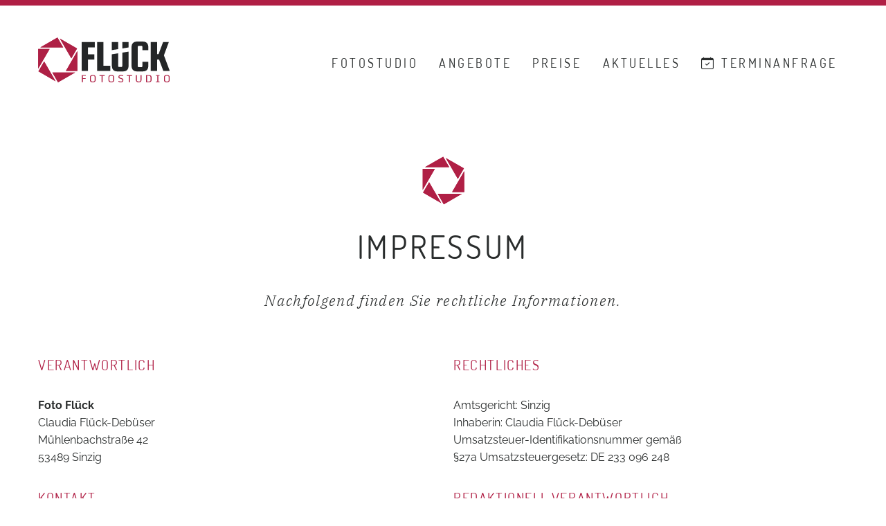

--- FILE ---
content_type: text/html; charset=UTF-8
request_url: https://www.foto-flueck.de/impressum/
body_size: 6672
content:
<!doctype html><html class="no-js" lang="de" prefix="og: http://ogp.me/ns#"><head><meta charset="utf-8"><meta http-equiv="X-UA-Compatible" content="IE=edge"><meta name="viewport" content="width=device-width"><meta name="format-detection" content="telephone=no"><title>Impressum &ndash; Foto Fl&uuml;ck &ndash; Ihr Fotostudio in Sinzig</title><meta name="description" content="Hier finden Sie unser Impressum und rechtliche Angaben, welche die Seite www.foto-flueck.de und unser Unternehmen Foto Fl&uuml;ck betreffen."><meta name="keywords" content="impressum, imprint, betreiber"><meta name="robots" content="index, follow, max-snippet:-1, max-image-preview:standard, max-video-preview:-1"><link rel="canonical" href="https://www.foto-flueck.de/impressum/"><meta name="author" content="Foto Fl&uuml;ck &ndash; Fotostudio Sinzig"><meta name="copyright" content="Foto Fl&uuml;ck &ndash; Fotostudio Sinzig"><meta property="og:site_name" content="www.foto-flueck.de"><meta property="og:title" content="Impressum &ndash; Foto Fl&uuml;ck &ndash; Ihr Fotostudio in Sinzig"><meta property="og:url" content="https://www.foto-flueck.de/impressum/"><meta property="og:description" content="Hier finden Sie unser Impressum und rechtliche Angaben, welche die Seite www.foto-flueck.de und unser Unternehmen Foto Fl&uuml;ck betreffen."><meta property="og:type" content="website"><meta name="publish_date" property="og:publish_date" content="2018-04-24T12:46:44+02:00"><meta itemprop="url" content="https://www.foto-flueck.de/impressum/"><meta itemprop="dateCreated" content="2018-04-24T12:46:10+02:00"><meta itemprop="dateModified" content="2026-01-09T10:13:09+01:00"><meta itemprop="datePublished" content="2018-04-24T12:46:44+02:00"><meta property="og:image" content="https://www.foto-flueck.de/site/assets/files/1047/og-foto-flueck-logo.3br9li.png"><meta property="og:image:width" content="1200"><meta property="og:image:height" content="630"><meta name="twitter:card" content="summary_large_image"><meta name="twitter:title" content="Impressum &ndash; Foto Fl&uuml;ck &ndash; Ihr Fotostudio in Sinzig"><meta name="twitter:url" content="https://www.foto-flueck.de/impressum/"><meta name="twitter:description" content="Hier finden Sie unser Impressum und rechtliche Angaben, welche die Seite www.foto-flueck.de und unser Unternehmen Foto Fl&uuml;ck betreffen."><link rel="apple-touch-icon" sizes="180x180" href="/site/assets/files/1047/foto-flueck-mobile-icon-180x180-1.3br9li.png"><link rel="icon" type="image/png" sizes="32x32" href="/site/assets/files/1047/foto-flueck-mobile-icon-180x180-1.32x32.3br9li.png"><link rel="icon" type="image/png" sizes="16x16" href="/site/assets/files/1047/foto-flueck-mobile-icon-180x180-1.16x16.3br9li.png"><link rel="shortcut icon" href="https://www.foto-flueck.de/site/assets/files/1047/favicon.3br9li.ico"><meta name="theme-color" content="#b01f45"><meta name="google-site-verification" content="ZzhQ2lLh2MUNpzYlTkb5KP7W1xe-I-M5mxULDYCrSQI"><meta name="msvalidate.01" content="0BB5480A150E450D7BA3F62A2C8B5E7A"><meta name="msapplication-config" content="none"><link rel="preload" href="/site/templates/themes/fotoflueck-v2/assets/fonts/dosis-v18-latin-300.woff2" as="font" type="font/woff2" crossorigin><link rel="preload" href="/site/templates/themes/fotoflueck-v2/assets/fonts/dosis-v18-latin-regular.woff2" as="font" type="font/woff2" crossorigin><link rel="preload" href="/site/templates/themes/fotoflueck-v2/assets/fonts/raleway-v17-latin-regular.woff2" as="font" type="font/woff2" crossorigin><link rel="preload" href="/site/templates/themes/fotoflueck-v2/assets/fonts/raleway-v17-latin-700.woff2" as="font" type="font/woff2" crossorigin><link rel="preload" href="/site/templates/themes/fotoflueck-v2/assets/fonts/ibm-plex-serif-v8-latin-300italic.woff2" as="font" type="font/woff2" crossorigin><link rel="preload" href="/site/templates/themes/fotoflueck-v2/assets/fonts/fontawesome-webfont.woff2" as="font" type="font/woff2" crossorigin><link rel="preload" href="/site/templates/themes/fotoflueck-v2/assets/fonts/bootstrap-icons.woff2" as="font" type="font/woff2" crossorigin><link rel="preload" href="/site/assets/files/1047/foto-flueck-logo-header-web.3br9li.svg" as="image"><link rel="preconnect" href="https://cloud.ccm19.de" crossorigin><link rel="preconnect" href="https://static.cloudflareinsights.com" crossorigin><link rel="preconnect" href="https://insights.flipzoom.de" crossorigin><link rel="stylesheet" href="/site/assets/pwpc/pwpc-9c82c7d98289a8701a0e86624404c20b564e8733.css"><script type="application/ld+json">{"@context":"https://schema.org","@type":"LocalBusiness","@id":"https://www.foto-flueck.de/","additionalType":"http://www.productontology.org/id/Photographic_studio","name":"Foto Flück – Fotostudio in Sinzig","legalName":"Foto Flück","description":"Foto Fl&uuml;ck &ndash; Fotostudio und erfahrener Fotograf in Sinzig und Umgebung &ndash; seit 60 Jahren. ✔ Meister-Fotograf ✔ Professionelles Fotostudio ✔ Fotogesch&auml;ft Sinzig","image":"https://www.foto-flueck.de/site/assets/files/1047/og-foto-flueck-logo.3br9li.png","url":"https://www.foto-flueck.de/","logo":"/site/assets/files/1047/foto-flueck-logo-header-web.3br9li.svg","telephone":"0 26 42 – 4 33 73","email":"info@foto-flueck.de","priceRange":"€€","currenciesAccepted":"EUR","paymentAccepted":"Bar, Lastschrift, EC-Karte, Rechnung, Visa, Mastercard, Kontaktlos, Apple Pay, Google Pay, Debitkarte","areaServed":["Sinzig","Remagen","Bonn","Koblenz","Andernach","Bad Neuenahr-Ahrweiler","Bad Breisig","Mayen","Grafschaft","Adenau","Altenahr","Dernau","Mayschoß","Rech","Brohl-Lützig","Gönnersdorf","Waldorf","Burgbrohl","Dedenbach","Kempenich","Niederzissen","Oberzissen","Spessart","Wehr","Weibern"],"aggregateRating":{"@type":"AggregateRating","ratingValue":"4.9","bestRating":"5","worstRating":"1","ratingCount":"170"},"address":{"@type":"PostalAddress","streetAddress":"Mühlenbachstraße 42","addressLocality":"Sinzig","postalCode":"53489","addressCountry":"DE"},"geo":{"@type":"GeoCoordinates","latitude":50.5447102,"longitude":7.2466376},"hasMap":"https://g.page/fotoflueck","openingHoursSpecification":[{"@type":"OpeningHoursSpecification","dayOfWeek":["Monday","Tuesday","Thursday","Friday"],"opens":"10:00","closes":"13:00"},{"@type":"OpeningHoursSpecification","dayOfWeek":["Monday","Tuesday","Thursday","Friday"],"opens":"14:00","closes":"18:00"},{"@type":"OpeningHoursSpecification","dayOfWeek":"Wednesday","opens":"10:00","closes":"13:00"}],"sameAs":["https://www.facebook.com/fotoflueck.de/","https://www.foto-flück.de","https://www.fotoflück.de","https://www.fotoflueck.de","https://www.aw-wiki.de/index.php/Foto_Fl%C3%BCck_(Sinzig)","https://web2.cylex.de/firma-home/foto-flueck-3758674.html","https://www.11880.com/branchenbuch/sinzig-rhein/182771721B27822774/flueck-foto.html","https://www.gelbeseiten.de/gsbiz/23ab3589-6350-47a0-a4a1-24c8ced53584","https://finde-offen.de/sinzig/foto-fl%C3%BCck-204647","https://www.golocal.de/sinzig/fotostudios/foto-flueck-fotostudio-sinzig-3vAB/","https://adresse.dastelefonbuch.de/Sinzig/3-Foto-Fl%C3%BCck-Sinzig.html","https://sinzig.stadtbranchenbuch.com/8928016.html"]}</script><script>window.cmspage={"id":1331,"url":"\/impressum\/","httpUrl":"https:\/\/www.foto-flueck.de\/impressum\/","template":"basic-page","itemName":"Impressum","headline":""}</script><style>div#cmw-bg-1979{background:rgba(176,31,69,1)}</style><link rel="alternate" type="application/rss+xml" href="https://www.foto-flueck.de/feed/de-de/rss.xml" title="RSS Feed - www.foto-flueck.de - Deutsch" hreflang="de-de"><link rel="alternate" type="application/atom+xml" href="https://www.foto-flueck.de/feed/de-de/atom.xml" title="ATOM Feed - www.foto-flueck.de - Deutsch" hreflang="de-de"></head><body itemscope itemtype="https://schema.org/WebPage" class="cached tpl-basic-page pg-impressum pgid-1331 "><div class="off-canvas-wrapper"><div class="off-canvas position-right" id="mobile-off-canvas" data-off-canvas data-transition="push" data-content-scroll="true" style="transform: translateX(315px); -ms-transform: translateX(315px);"><div data-off-canvas-scrollbox-outer><div class="off-canvas__logo"><a href="/"> <img src="/site/assets/files/1047/foto-flueck-logo-header-web.3br9li.svg" alt="Foto Fl&uuml;ck &ndash; Professioneller Fotograf &amp; Fotostudio in Sinzig" loading="lazy" decoding="async"> </a></div><nav class="off-canvas__navigation"><ul class="header-mobile-navigation vertical menu accordion-menu " data-accordion-menu data-submenu-toggle="true"><li class="first"><a href='/fotostudio-sinzig/'>Fotostudio</a></li><li class="has-children"><a href='/angebote/'>Angebote</a><ul class="menu vertical nested"><li class="first"><a href='/angebote/hochzeitsfotograf-buchen/'>Hochzeitsfotograf</a></li><li><a href='/angebote/professionelle-bewerbungsbilder-businessbilder/'>Bewerbungsbilder</a></li><li><a href='/angebote/portrait-fotoshooting/'>Portrait Shooting</a></li><li><a href='/angebote/kinder-babybauch-neugeborenen-shooting/'>Kinder und Babys</a></li><li><a href='/angebote/familien-fotografie/'>Familien-Fotografie</a></li><li><a href='/angebote/professionelle-bewerbungsbilder-businessbilder/#businessbilder'>Businessbilder</a></li><li><a href='/angebote/#firmenevents'>Firmenevents</a></li><li><a href='/angebote/tier-fotoshooting/'>Tier-Fotografie</a></li><li><a href='/angebote/tier-fotoshooting/#glasplatten-shooting-tiere-hunde'>Glasplatten Shooting</a></li><li class="last"><a href='/angebote/#passfotos'>Passbilder / E-Passfoto</a></li></ul></li><li><a href='/preise/'>Preise</a></li><li><a href='/aktuelles/'>Aktuelles</a></li><li class="last"><a href='/kontakt-termin-buchen/'><i class="bi bi-calendar-check"></i> Terminanfrage</a></li></ul></nav><div class="off-canvas__social" data-nosnippet><h5>Folgen Sie uns</h5><p>Folgen Sie Foto Flück in den sozialen Medien für aktuelle News, Angebote und Rabattaktionen.</p><a href="https://www.facebook.com/fotoflueck.de/" target="_blank" rel="nofollow noopener noreferrer" title="Facebook"> <i class="fa fa-facebook" aria-hidden="true"></i> </a></div></div></div><div class="off-canvas-content" data-off-canvas-content><div class="header-wrapper" data-sticky-container><div class="top-meta" id="topmeta"><div class="grid-container"><div class="grid-x grid-margin-x align-middle"><div class="top-meta__search-input cell small-12"><form action="/suchen/" name="search" method="get"><p class="h2">Wonach suchen Sie? <i class="bi bi-x-square searchbar" aria-hidden="true"></i></p><input type="text" name="q" value="" placeholder="Suchbegriff" aria-label="Suchbegriff"></form></div></div></div></div><div class="top-header sticky" data-sticky data-top-anchor="topmeta:bottom" data-margin-top="0" data-sticky-on="small"><div class="grid-container"><div class="grid-x grid-margin-x align-middle"><div class="top-header__logo cell small-7 medium-4 large-3"><a href="/"> <img src="/site/assets/files/1047/foto-flueck-logo-header-web.3br9li.svg" alt="Foto Fl&uuml;ck &ndash; Professioneller Fotograf &amp; Fotostudio in Sinzig" class="no-lazy-loading"> <img src="/site/assets/files/1047/foto-flueck-logo-footer-web.3br9li.svg" alt="Foto Fl&uuml;ck &ndash; Professioneller Fotograf &amp; Fotostudio in Sinzig" class="no-lazy-loading logo-inverted"> </a></div><div class="top-header__navigation cell auto"><button class="mobile-navigation-trigger hamburger hamburger--spring hide-for-large float-right" type="button" data-toggle="mobile-off-canvas" aria-label="Navigation öffnen"><span class="hamburger-box"> <span class="hamburger-inner"></span> </span></button><nav class="top-header__navigation-wrapper show-for-large float-right"><ul class="header-navigation dropdown menu " data-dropdown-menu><li class="first"><a href='/fotostudio-sinzig/'>Fotostudio</a></li><li class="has-children is-dropdown-submenu-parent"><a href='/angebote/'>Angebote</a><ul class="menu nested"><li class="first"><a href='/angebote/hochzeitsfotograf-buchen/'>Hochzeitsfotograf</a></li><li><a href='/angebote/professionelle-bewerbungsbilder-businessbilder/'>Bewerbungsbilder</a></li><li><a href='/angebote/portrait-fotoshooting/'>Portrait Shooting</a></li><li><a href='/angebote/kinder-babybauch-neugeborenen-shooting/'>Kinder und Babys</a></li><li><a href='/angebote/familien-fotografie/'>Familien-Fotografie</a></li><li><a href='/angebote/professionelle-bewerbungsbilder-businessbilder/#businessbilder'>Businessbilder</a></li><li><a href='/angebote/#firmenevents'>Firmenevents</a></li><li><a href='/angebote/tier-fotoshooting/'>Tier-Fotografie</a></li><li><a href='/angebote/tier-fotoshooting/#glasplatten-shooting-tiere-hunde'>Glasplatten Shooting</a></li><li class="last"><a href='/angebote/#passfotos'>Passbilder / E-Passfoto</a></li></ul></li><li><a href='/preise/'>Preise</a></li><li><a href='/aktuelles/'>Aktuelles</a></li><li class="last"><a href='/kontakt-termin-buchen/'><i class="bi bi-calendar-check"></i> Terminanfrage</a></li></ul></nav></div></div></div></div></div><section class="content-wrapper no-header" itemprop="mainContentOfPage"><div class="cmw angle--none h1-signet" id="cmw-1333"><div class="grid-container"><div class="grid-x grid-margin-x cm cm__intro-teaser text-center pt-normal pb-normal"><div class="cell small-12 medium-10 medium-offset-1 large-8 large-offset-2"><h1>Impressum</h1></div><div class="cell small-12 medium-10 medium-offset-1 large-8 large-offset-2"><p class="lead">Nachfolgend finden Sie rechtliche Informationen.</p></div></div><div class="clearfix clear"></div></div></div><div class="clearfix clear"></div><div class="cmw angle--none " id="cmw-2256"><div class="grid-container"><div class="grid-x grid-margin-x cm cm__2-column-text pt-none pb-double"><div class="cell small-12 medium-10 medium-offset-1 large-6 large-offset-0 cp-none align-self-top " id="cell-1-2256"><h4>Verantwortlich</h4><p><strong>Foto Flück</strong><br>Claudia Flück-Debüser<br>Mühlenbachstraße 42<br>53489 Sinzig</p><h4>Kontakt</h4><p><strong>Telefon:</strong> +49 (0) 26 42 – 4 33 73<br><strong>E-Mail:</strong> info@foto-flueck.de</p><h4>Öffnungszeiten</h4><p><em>Montag, Dienstag, <br>Donnerstag, Freitag</em><br>10:00 – 13:00 Uhr<br>14:00 – 18:00 Uhr</p><p><em>Mittwoch</em><br>10:00 – 13:00 Uhr</p><p><em>Samstag</em><br>Nach Terminabsprache</p><h4>Umsetzende Werbeagentur</h4><p><strong>flipzoom; Media</strong><br>David Karich<br>Parkstraße 17<br>53498 Bad Breisig<br><a href="https://www.flipzoom.de" target="_blank" title="Werbeagentur und Webentwicklung">flipzoom.de – Werbeagentur und Webentwicklung</a></p></div><div class="cell small-12 medium-10 medium-offset-1 large-6 large-offset-0 end cp-none align-self-top " id="cell-2-2256"><h4>Rechtliches</h4><p>Amtsgericht: Sinzig<br>Inhaberin: Claudia Flück-Debüser<br>Umsatzsteuer-Identifikationsnummer gemäß<br>§27a Umsatzsteuergesetz: DE 233 096 248</p><h4>Redaktionell verantwortlich</h4><ul><li>Foto Flück, Claudia Flück-Debüser, Mühlenbachstraße 42, 53489 Sinzig</li></ul><h4>Streitschlichtung</h4><p>Wir sind nicht bereit oder verpflichtet, an Streitbeilegungsverfahren vor einer Verbraucherschlichtungsstelle teilzunehmen.</p><h4>Quellenangaben für Bilder, Grafiken und Videos</h4><p>Foto Flück: Claudia Flück-Debüser, flipzoom; Media: David Karich, Icons: Font Awesome, Iconmonstr, Grafiken/Hintergründe: Freepik, slon.pics (Header/Newsletter 8mm Objektiv Hintergrund), Icons8: Alexey Sokolov (Azubi Platzhalter).</p></div></div></div></div><div class="cmw angle--none " id="cmw-1979"><div class="cmw-bg" id="cmw-bg-1979"></div><div class="grid-container"><div class="grid-x grid-margin-x cm cm__1-column-text light pt-normal pb-normal"><div class="cell small-12 medium-10 medium-offset-1 large-8 large-offset-2 cp-none align-self-top " id="cell-1-1979"><h3 style="text-align:center"><span class="bi bi-bw bi-chat-dots">&nbsp;</span><br>Haben Sie Fragen?<br>Bitte kontaktieren Sie uns.</h3><p style="text-align:center"><a class="button button-light" href="/kontakt-termin-buchen/">Nachricht schreiben</a></p><p style="text-align:center">— <em>Oder telefonisch</em> <span class="bi bi-bw bi-telephone">&nbsp;</span> <strong><a href="tel:0264243373">0 26 42 – 4 33 73</a></strong> —</p></div></div></div></div></section><footer class="footer-wrapper"><div class="grid-container"><div class="footer grid-x grid-margin-x"><a href="javascript:void(0);" class="to-top" rel="nofollow"> <i class="fa fa-caret-up" aria-hidden="true"></i>&ensp;Nach oben </a><div class="footer__navigation cell small-6 medium-3 medium-offset-3 large-2 large-offset-0"><h4>Navigation</h4><ul class="footer-navigation vertical menu"><li class="first"><a href='/aktuelles/'>Aktuelles</a></li><li><a href='/fotostudio-sinzig/'>Fotostudio</a></li><li><a href='/preise/'>Preise</a></li><li><a href='/newsletter/'>Newsletter</a></li><li><a href='/stellenangebote/'>Stellenangebote</a></li><li><a target='_blank' href='https://www.bildarchiv-sinzig.de'>Bildarchiv Sinzig</a></li><li class="searchbar"><a href='javascript:void(0);'>Suchen</a></li><li><a href='/kontakt-termin-buchen/'>Kontakt</a></li><li class="current"><a href='/impressum/'>Impressum</a></li><li><a href='/datenschutz/'>Datenschutz</a></li><li class="last"><a href='#CCM.openControlPanel'>Cookie-Einstellungen</a></li></ul></div><div class="footer__navigation cell small-6 medium-3 medium-offset-0 large-2 large-offset-0"><h4>Angebote</h4><ul class="footer-navigation vertical menu"><li class="first"><a href='/angebote/hochzeitsfotograf-buchen/'>Hochzeitsfotograf</a></li><li><a href='/angebote/professionelle-bewerbungsbilder-businessbilder/'>Bewerbungsbilder</a></li><li><a href='/angebote/portrait-fotoshooting/'>Portrait Shooting</a></li><li><a href='/angebote/kinder-babybauch-neugeborenen-shooting/'>Kinder und Babys</a></li><li><a href='/angebote/familien-fotografie/'>Familien-Fotografie</a></li><li><a href='/angebote/professionelle-bewerbungsbilder-businessbilder/#businessbilder'>Businessbilder</a></li><li><a href='/angebote/#firmenevents'>Firmenevents</a></li><li><a href='/angebote/tier-fotoshooting/'>Tier-Fotografie</a></li><li><a href='/angebote/tier-fotoshooting/#glasplatten-shooting-tiere-hunde'>Glasplatten Shooting</a></li><li class="last"><a href='/angebote/#passfotos'>Passbilder</a></li></ul></div><div class="footer__about cell small-12 medium-6 medium-offset-3 large-4 large-offset-0"><h4>Foto Studio Flück in Sinzig</h4><p>Foto Flück in Sinzig ist Ihr professioneller Fotograf für Ahrweiler und Umgebung. Seit über 60 Jahren besteht unser Fotofachgeschäft bereits in dritter Generation in der Sinziger Innenstadt. Unser Fotostudio steht seit jeher für einzigartige Bilder und Momente – Ihre Erinnerungen.</p><p>Wir bieten Ihnen als Fotograf ein breites Angebot für Ihre professionellen Fotos. Zum Beispiel als Hochzeits­fotograf, für Ihr Familienbild, für ein Babybauch Shooting, Kommunion und Kindergarten, Tier­fotografie sowie professionelle Bewerbungs­bilder, Passbilder und Mitarbeiterfotos für Ihr Unternehmen. Entdecken Sie unsere Leistungen und lernen uns kennen.</p><p style="text-align:center"><a class="button button-light button-small" href="/angebote/">Unsere Angebote</a></p></div><div class="footer__address cell small-12 medium-6 medium-offset-3 large-3 large-offset-1"><a href="/"> <img src="/site/assets/files/1047/foto-flueck-logo-footer-web.3br9li.svg" alt="Foto Fl&uuml;ck &ndash; Professioneller Fotograf &amp; Fotostudio in Sinzig" loading="lazy" decoding="async"> </a><br><p><strong>Foto Flück</strong><br>Mühlenbachstraße 42<br>53489 Sinzig</p><p><strong><span class="bi bi-bw bi-clock-history">&nbsp;</span>&nbsp;Öffnungszeiten</strong></p><p><a class="button button-light button-small" href="/fotostudio-sinzig/#oeffnungszeiten">Öffnungszeiten ansehen</a></p><p><span class="bi bi-bw bi-envelope-open">&nbsp;</span>info@foto-flueck.de<br><span class="bi bi-bw bi-telephone">&nbsp;</span><a href="tel:0264243373">0 26 42 – 4 33 73</a><br><span class="bi bi-bw bi-globe">&nbsp;</span>www.foto-flueck.de</p></div><div class="footer__review cell small-12 medium-6 medium-offset-3 large-12 large-offset-0 text-center" data-nosnippet><p><strong>Zufrieden mit uns?</strong><br class="hide-for-large"> Wir freuen uns auf Ihre <a href="/bewerten" target="_blank" rel="nofollow" title="Bewerten Sie Foto Flück bei Google"><span>&starf;&starf;&starf;&starf;&starf;</span> Bewertung</a></p></div></div></div><div class="footer--wrapper-locations"><div class="footer-locations grid-container grid-x align-middle"><div class="cell small-12"><p style="text-align:center"><strong>In welcher Region &amp; Umgebung sind wir tätig?<br>Foto Flück ist Ihr professioneller Fotograf in&nbsp;</strong></p><ul><li><a href="/fotostudio-sinzig/" title="Fotograf in Sinzig">Sinzig</a></li><li><a href="/fotograf-in-der-naehe/fotostudio-remagen/" title="Fotograf in der Nähe von Remagen">Remagen</a></li><li>Bonn</li><li>Koblenz</li><li>Andernach</li><li><a href="/fotograf-in-der-naehe/fotostudio-bad-neuenahr-ahrweiler/" title="Fotograf in der Nähe von Bad Neuenahr-Ahrweiler">Bad Neuenahr-Ahrweiler</a></li><li>Bad Breisig</li><li>Mayen</li><li>Grafschaft</li><li>Adenau</li><li>Altenahr</li><li>Dernau</li><li>Mayschoß</li><li>Rech</li><li>Brohl-Lützig</li><li>Gönnersdorf</li><li>Waldorf</li><li>Burgbrohl</li><li>Dedenbach</li><li>Kempenich</li><li>Niederzissen</li><li>Oberzissen</li><li>Spessart</li><li>Wehr</li><li>Weibern</li></ul></div></div></div><div class="footer-small--wrapper"><div class="footer-small grid-container grid-x align-middle"><div class="footer-small__copyright cell small-12 large-6">&copy; 2026 Foto Flück – Ihr Fotostudio und Fotograf in Sinzig </div><div class="footer-small__social cell small-12 large-6"><a href="https://www.facebook.com/fotoflueck.de/" target="_blank" rel="nofollow noopener noreferrer" title="Facebook"> <i class="fa fa-facebook" aria-hidden="true"></i> </a></div></div></div></footer></div></div><script src="https://cloud.ccm19.de/app.js?apiKey=de3267c51f3873ddc5323f94cb4808bef5588b21eb70d623&amp;domain=657860b9461ce9623f016992" referrerpolicy="origin"></script><script>document.createElement("picture")</script><script defer data-location="footer" src="/site/assets/pwpc/pwpc-da18fe817c231a5dbe5edf5230102b553a455996.js"></script><script>window.lazySizesConfig=window.lazySizesConfig||{};lazySizesConfig.loadMode=2;lazySizesConfig.iframeLoadMode=1</script><script data-ccm-loader-src="https://www.googletagmanager.com/gtag/js?id=G-47XRR0586E" type="text/x-ccm-loader" data-ccm-loader-group="ga4"></script><script>window.dataLayer=window.dataLayer||[];function gtag(){dataLayer.push(arguments)}
gtag('js',new Date());gtag('config','G-47XRR0586E')</script><script defer data-location="footer" src='https://static.cloudflareinsights.com/beacon.min.js' data-cf-beacon='{"token": "5147f2cfc6064b8bb36aa73cd2d87a78"}'></script><script defer data-location="footer" data-domain="foto-flueck.de" src="https://insights.flipzoom.de/js/script.outbound-links.file-downloads.tagged-events.js"></script><script>window.plausible=window.plausible||function(){(window.plausible.q=window.plausible.q||[]).push(arguments)}</script><script>var _pwfb={config:{"urls":{"root":"\/"},"debug":!1}};if(typeof ProcessWire=="undefined"){var ProcessWire=_pwfb}else{for(var _pwfbkey in _pwfb.config)ProcessWire.config[_pwfbkey]=_pwfb.config[_pwfbkey]}if(typeof config=="undefined"){var config=ProcessWire.config}_pwfb=null</script><script type="application/ld+json">{"@context":"https://schema.org","@type":"WebSite","url":"https://www.foto-flueck.de/","potentialAction":{"@type":"SearchAction","target":"https://www.foto-flueck.de/suchen/?q={uq}","query-input":"required name=uq"}}</script></body></html>

--- FILE ---
content_type: text/css
request_url: https://www.foto-flueck.de/site/assets/pwpc/pwpc-9c82c7d98289a8701a0e86624404c20b564e8733.css
body_size: 50400
content:
@charset "UTF-8";html{touch-action:manipulation}@media print,screen and (min-width:40em){.reveal,.reveal.large,.reveal.small,.reveal.tiny{right:auto;left:auto;margin:0 auto}}html{line-height:1.15;-webkit-text-size-adjust:100%}body{margin:0}h1{font-size:2em;margin:.67em 0}hr{-webkit-box-sizing:content-box;box-sizing:content-box;height:0;overflow:visible}pre{font-family:monospace,monospace;font-size:1em}a{background-color:transparent}abbr[title]{border-bottom:0;-webkit-text-decoration:underline dotted;text-decoration:underline dotted}b,strong{font-weight:bolder}code,kbd,samp{font-family:monospace,monospace;font-size:1em}small{font-size:80%}sub,sup{font-size:75%;line-height:0;position:relative;vertical-align:baseline}sub{bottom:-.25em}sup{top:-.5em}img{border-style:none}button,input,optgroup,select,textarea{font-family:inherit;font-size:100%;line-height:1.15;margin:0}button,input{overflow:visible}button,select{text-transform:none}[type=button],[type=reset],[type=submit],button{-webkit-appearance:button}[type=button]::-moz-focus-inner,[type=reset]::-moz-focus-inner,[type=submit]::-moz-focus-inner,button::-moz-focus-inner{border-style:none;padding:0}[type=button]:-moz-focusring,[type=reset]:-moz-focusring,[type=submit]:-moz-focusring,button:-moz-focusring{outline:1px dotted ButtonText}fieldset{padding:.35em .75em .625em}legend{-webkit-box-sizing:border-box;box-sizing:border-box;color:inherit;display:table;max-width:100%;padding:0;white-space:normal}progress{vertical-align:baseline}textarea{overflow:auto}[type=checkbox],[type=radio]{-webkit-box-sizing:border-box;box-sizing:border-box;padding:0}[type=number]::-webkit-inner-spin-button,[type=number]::-webkit-outer-spin-button{height:auto}[type=search]{-webkit-appearance:textfield;outline-offset:-2px}[type=search]::-webkit-search-decoration{-webkit-appearance:none}::-webkit-file-upload-button{-webkit-appearance:button;font:inherit}details{display:block}summary{display:list-item}template{display:none}[hidden]{display:none}[data-whatinput=mouse] *,[data-whatinput=mouse] :focus,[data-whatinput=touch] *,[data-whatinput=touch] :focus,[data-whatintent=mouse] *,[data-whatintent=mouse] :focus,[data-whatintent=touch] *,[data-whatintent=touch] :focus{outline:0}[draggable=false]{-webkit-touch-callout:none;-webkit-user-select:none}.foundation-mq{font-family:"small=0em&medium=40em&large=64em&xlarge=75em&xxlarge=90em"}html{-webkit-box-sizing:border-box;box-sizing:border-box;font-size:100%}*,::after,::before{-webkit-box-sizing:inherit;box-sizing:inherit}body{margin:0;padding:0;font-weight:400;-webkit-font-smoothing:antialiased;-moz-osx-font-smoothing:grayscale}img{display:inline-block;vertical-align:middle;max-width:100%;height:auto;-ms-interpolation-mode:bicubic}textarea{height:auto;min-height:50px;border-radius:0}select{-webkit-box-sizing:border-box;box-sizing:border-box;width:100%;border-radius:0}.map_canvas embed,.map_canvas img,.map_canvas object,.mqa-display embed,.mqa-display img,.mqa-display object{max-width:none!important}button{padding:0;-webkit-appearance:none;-moz-appearance:none;appearance:none;border:0;border-radius:0;background:0 0;line-height:1;cursor:auto}[data-whatinput=mouse] button{outline:0}pre{overflow:auto;-webkit-overflow-scrolling:touch}button,input,optgroup,select,textarea{font-family:inherit}.is-visible{display:block!important}.is-hidden{display:none!important}[type=text],[type=password],[type=date],[type=datetime],[type=datetime-local],[type=month],[type=week],[type=email],[type=number],[type=search],[type=tel],[type=time],[type=url],[type=color],textarea{display:block;-webkit-box-sizing:border-box;box-sizing:border-box;width:100%;height:2.4375rem;margin:0 0 1rem;padding:.5rem;border:1px solid #cacaca;border-radius:0;background-color:#fefefe;-webkit-box-shadow:inset 0 1px 2px rgba(10,10,10,.1);box-shadow:inset 0 1px 2px rgba(10,10,10,.1);font-family:inherit;font-size:1rem;font-weight:400;line-height:1.5;color:#0a0a0a;-webkit-transition:border-color .25s ease-in-out,-webkit-box-shadow .5s;transition:border-color .25s ease-in-out,-webkit-box-shadow .5s;transition:box-shadow .5s,border-color .25s ease-in-out;transition:box-shadow .5s,border-color .25s ease-in-out,-webkit-box-shadow .5s;-webkit-appearance:none;-moz-appearance:none;appearance:none}[type=text]:focus,[type=password]:focus,[type=date]:focus,[type=datetime]:focus,[type=datetime-local]:focus,[type=month]:focus,[type=week]:focus,[type=email]:focus,[type=number]:focus,[type=search]:focus,[type=tel]:focus,[type=time]:focus,[type=url]:focus,[type=color]:focus,textarea:focus{outline:0;border:1px solid #8a8a8a;background-color:#fefefe;-webkit-box-shadow:0 0 5px #cacaca;box-shadow:0 0 5px #cacaca;-webkit-transition:border-color .25s ease-in-out,-webkit-box-shadow .5s;transition:border-color .25s ease-in-out,-webkit-box-shadow .5s;transition:box-shadow .5s,border-color .25s ease-in-out;transition:box-shadow .5s,border-color .25s ease-in-out,-webkit-box-shadow .5s}textarea{max-width:100%}textarea[rows]{height:auto}input:disabled,input[readonly],textarea:disabled,textarea[readonly]{background-color:#e6e6e6;cursor:not-allowed}[type=submit],[type=button]{-webkit-appearance:none;-moz-appearance:none;appearance:none;border-radius:0}input[type=search]{-webkit-box-sizing:border-box;box-sizing:border-box}::-webkit-input-placeholder{color:#cacaca}::-moz-placeholder{color:#cacaca}:-ms-input-placeholder{color:#cacaca}::-ms-input-placeholder{color:#cacaca}::placeholder{color:#cacaca}[type=file],[type=checkbox],[type=radio]{margin:0 0 1rem}[type=checkbox]+label,[type=radio]+label{display:inline-block;vertical-align:baseline;margin-left:.5rem;margin-right:1rem;margin-bottom:0}[type=checkbox]+label[for],[type=radio]+label[for]{cursor:pointer}label>[type=checkbox],label>[type=radio]{margin-right:.5rem}[type=file]{width:100%}label{display:block;margin:0;font-size:.875rem;font-weight:400;line-height:1.8;color:#0a0a0a}label.middle{margin:0 0 1rem;line-height:1.5;padding:.5625rem 0}.help-text{margin-top:-.5rem;font-size:.8125rem;font-style:italic;color:#0a0a0a}.input-group{display:-webkit-box;display:-webkit-flex;display:-ms-flexbox;display:flex;width:100%;margin-bottom:1rem;-webkit-box-align:stretch;-webkit-align-items:stretch;-ms-flex-align:stretch;align-items:stretch}.input-group>:first-child,.input-group>:first-child.input-group-button>*{border-radius:0}.input-group>:last-child,.input-group>:last-child.input-group-button>*{border-radius:0}.input-group-button,.input-group-button a,.input-group-button button,.input-group-button input,.input-group-button label,.input-group-field,.input-group-label{margin:0;white-space:nowrap}.input-group-label{padding:0 1rem;border:1px solid #cacaca;background:#e6e6e6;color:#0a0a0a;text-align:center;white-space:nowrap;display:-webkit-box;display:-webkit-flex;display:-ms-flexbox;display:flex;-webkit-box-flex:0;-webkit-flex:0 0 auto;-ms-flex:0 0 auto;flex:0 0 auto;-webkit-box-align:center;-webkit-align-items:center;-ms-flex-align:center;align-items:center}.input-group-label:first-child{border-right:0}.input-group-label:last-child{border-left:0}.input-group-field{border-radius:0;-webkit-box-flex:1;-webkit-flex:1 1 0px;-ms-flex:1 1 0px;flex:1 1 0px;min-width:0}.input-group-button{padding-top:0;padding-bottom:0;text-align:center;display:-webkit-box;display:-webkit-flex;display:-ms-flexbox;display:flex;-webkit-box-flex:0;-webkit-flex:0 0 auto;-ms-flex:0 0 auto;flex:0 0 auto}.input-group-button a,.input-group-button button,.input-group-button input,.input-group-button label{-webkit-align-self:stretch;-ms-flex-item-align:stretch;align-self:stretch;height:auto;padding-top:0;padding-bottom:0;font-size:1rem}fieldset{margin:0;padding:0;border:0}legend{max-width:100%;margin-bottom:.5rem}.fieldset{margin:1.125rem 0;padding:1.25rem;border:1px solid #cacaca}.fieldset legend{margin:0;margin-left:-.1875rem;padding:0 .1875rem}select{height:2.4375rem;margin:0 0 1rem;padding:.5rem;-webkit-appearance:none;-moz-appearance:none;appearance:none;border:1px solid #cacaca;border-radius:0;background-color:#fefefe;font-family:inherit;font-size:1rem;font-weight:400;line-height:1.5;color:#0a0a0a;background-image:url('data:image/svg+xml;utf8,<svg xmlns="http://www.w3.org/2000/svg" version="1.1" width="32" height="24" viewBox="0 0 32 24"><polygon points="0,0 32,0 16,24" style="fill: rgb%28138, 138, 138%29"></polygon></svg>');background-origin:content-box;background-position:right -1rem center;background-repeat:no-repeat;background-size:9px 6px;padding-right:1.5rem;-webkit-transition:border-color .25s ease-in-out,-webkit-box-shadow .5s;transition:border-color .25s ease-in-out,-webkit-box-shadow .5s;transition:box-shadow .5s,border-color .25s ease-in-out;transition:box-shadow .5s,border-color .25s ease-in-out,-webkit-box-shadow .5s}@media screen and (min-width:0\0){select{background-image:url([data-uri])}}select:focus{outline:0;border:1px solid #8a8a8a;background-color:#fefefe;-webkit-box-shadow:0 0 5px #cacaca;box-shadow:0 0 5px #cacaca;-webkit-transition:border-color .25s ease-in-out,-webkit-box-shadow .5s;transition:border-color .25s ease-in-out,-webkit-box-shadow .5s;transition:box-shadow .5s,border-color .25s ease-in-out;transition:box-shadow .5s,border-color .25s ease-in-out,-webkit-box-shadow .5s}select:disabled{background-color:#e6e6e6;cursor:not-allowed}select::-ms-expand{display:none}select[multiple]{height:auto;background-image:none}select:not([multiple]){padding-top:0;padding-bottom:0}.is-invalid-input:not(:focus){border-color:#cc4b37;background-color:#f9ecea}.is-invalid-input:not(:focus)::-webkit-input-placeholder{color:#cc4b37}.is-invalid-input:not(:focus)::-moz-placeholder{color:#cc4b37}.is-invalid-input:not(:focus):-ms-input-placeholder{color:#cc4b37}.is-invalid-input:not(:focus)::-ms-input-placeholder{color:#cc4b37}.is-invalid-input:not(:focus)::placeholder{color:#cc4b37}.is-invalid-label{color:#cc4b37}.form-error{display:none;margin-top:-.5rem;margin-bottom:1rem;font-size:.75rem;font-weight:700;color:#cc4b37}.form-error.is-visible{display:block}blockquote,dd,div,dl,dt,form,h1,h2,h3,h4,h5,h6,li,ol,p,pre,td,th,ul{margin:0;padding:0}p{margin-bottom:1rem;font-size:inherit;line-height:1.6;text-rendering:optimizeLegibility}em,i{font-style:italic;line-height:inherit}b,strong{font-weight:700;line-height:inherit}small{font-size:80%;line-height:inherit}.h1,.h2,.h3,.h4,.h5,.h6,h1,h2,h3,h4,h5,h6{font-style:normal;font-weight:400;color:inherit;text-rendering:optimizeLegibility}.h1 small,.h2 small,.h3 small,.h4 small,.h5 small,.h6 small,h1 small,h2 small,h3 small,h4 small,h5 small,h6 small{line-height:0;color:#cacaca}.h1,h1{margin-top:0}.h2,h2{margin-top:0}.h3,h3{margin-top:0}.h4,h4{margin-top:0}.h5,h5{margin-top:0}.h6,h6{margin-top:0}a{line-height:inherit;text-decoration:none;cursor:pointer}a img{border:0}hr{clear:both;max-width:75rem;height:0;margin:1.25rem auto;border-top:0;border-right:0;border-bottom:1px solid #cacaca;border-left:0}dl,ol,ul{margin-bottom:1rem;list-style-position:outside;line-height:1.6}li{font-size:inherit}ul{margin-left:1.25rem;list-style-type:disc}ol{margin-left:1.25rem}ol ol,ol ul,ul ol,ul ul{margin-left:1.25rem;margin-bottom:0}dl{margin-bottom:1rem}dl dt{margin-bottom:.3rem;font-weight:700}blockquote{margin:0 0 1rem;padding:.5625rem 1.25rem 0 1.1875rem;border-left:1px solid #cacaca}blockquote,blockquote p{line-height:1.6;color:#8a8a8a}abbr,abbr[title]{border-bottom:1px dotted #0a0a0a;cursor:help;text-decoration:none}figure{margin:0}kbd{margin:0;padding:.125rem .25rem 0;background-color:#e6e6e6;font-family:Consolas,"Liberation Mono",Courier,monospace;color:#0a0a0a}.subheader{margin-top:.2rem;margin-bottom:.5rem;font-weight:400;line-height:1.4;color:#8a8a8a}.lead{font-size:125%;line-height:1.6}.stat{font-size:2.5rem;line-height:1}p+.stat{margin-top:-1rem}ol.no-bullet,ul.no-bullet{margin-left:0;list-style:none}.cite-block,cite{display:block;color:#8a8a8a;font-size:.8125rem}.cite-block:before,cite:before{content:"— "}.code-inline,code{border:1px solid #cacaca;background-color:#e6e6e6;font-family:Consolas,"Liberation Mono",Courier,monospace;font-weight:400;color:#0a0a0a;display:inline;max-width:100%;word-wrap:break-word;padding:.125rem .3125rem .0625rem}.code-block{border:1px solid #cacaca;background-color:#e6e6e6;font-family:Consolas,"Liberation Mono",Courier,monospace;font-weight:400;color:#0a0a0a;display:block;overflow:auto;white-space:pre;padding:1rem;margin-bottom:1.5rem}.text-left{text-align:left}.text-right{text-align:right}.text-center{text-align:center}.text-justify{text-align:justify}@media print,screen and (min-width:40em){.medium-text-left{text-align:left}.medium-text-right{text-align:right}.medium-text-center{text-align:center}.medium-text-justify{text-align:justify}}@media print,screen and (min-width:64em){.large-text-left{text-align:left}.large-text-right{text-align:right}.large-text-center{text-align:center}.large-text-justify{text-align:justify}}.show-for-print{display:none!important}@media print{*{background:0 0!important;color:#000!important;-webkit-print-color-adjust:economy;color-adjust:economy;-webkit-box-shadow:none!important;box-shadow:none!important;text-shadow:none!important}.show-for-print{display:block!important}.hide-for-print{display:none!important}table.show-for-print{display:table!important}thead.show-for-print{display:table-header-group!important}tbody.show-for-print{display:table-row-group!important}tr.show-for-print{display:table-row!important}td.show-for-print{display:table-cell!important}th.show-for-print{display:table-cell!important}a,a:visited{text-decoration:underline}a[href]:after{content:" (" attr(href) ")"}.ir a:after,a[href^='javascript:']:after,a[href^='#']:after{content:''}abbr[title]:after{content:" (" attr(title) ")"}blockquote,pre{border:1px solid #8a8a8a;page-break-inside:avoid}thead{display:table-header-group}img,tr{page-break-inside:avoid}img{max-width:100%!important}@page{margin:.5cm}h2,h3,p{orphans:3;widows:3}h2,h3{page-break-after:avoid}.print-break-inside{page-break-inside:auto}}.grid-container{padding-right:.625rem;padding-left:.625rem;max-width:75rem;margin-left:auto;margin-right:auto}@media print,screen and (min-width:40em){.grid-container{padding-right:.9375rem;padding-left:.9375rem}}.grid-container.fluid{padding-right:.625rem;padding-left:.625rem;max-width:100%;margin-left:auto;margin-right:auto}@media print,screen and (min-width:40em){.grid-container.fluid{padding-right:.9375rem;padding-left:.9375rem}}.grid-container.full{padding-right:0;padding-left:0;max-width:100%;margin-left:auto;margin-right:auto}.grid-x{display:-webkit-box;display:-webkit-flex;display:-ms-flexbox;display:flex;-webkit-box-orient:horizontal;-webkit-box-direction:normal;-webkit-flex-flow:row wrap;-ms-flex-flow:row wrap;flex-flow:row wrap}.cell{-webkit-box-flex:0;-webkit-flex:0 0 auto;-ms-flex:0 0 auto;flex:0 0 auto;min-height:0;min-width:0;width:100%}.cell.auto{-webkit-box-flex:1;-webkit-flex:1 1 0;-ms-flex:1 1 0px;flex:1 1 0}.cell.shrink{-webkit-box-flex:0;-webkit-flex:0 0 auto;-ms-flex:0 0 auto;flex:0 0 auto}.grid-x>.auto{width:auto}.grid-x>.shrink{width:auto}.grid-x>.small-1,.grid-x>.small-10,.grid-x>.small-11,.grid-x>.small-12,.grid-x>.small-2,.grid-x>.small-3,.grid-x>.small-4,.grid-x>.small-5,.grid-x>.small-6,.grid-x>.small-7,.grid-x>.small-8,.grid-x>.small-9,.grid-x>.small-full,.grid-x>.small-shrink{-webkit-flex-basis:auto;-ms-flex-preferred-size:auto;flex-basis:auto}@media print,screen and (min-width:40em){.grid-x>.medium-1,.grid-x>.medium-10,.grid-x>.medium-11,.grid-x>.medium-12,.grid-x>.medium-2,.grid-x>.medium-3,.grid-x>.medium-4,.grid-x>.medium-5,.grid-x>.medium-6,.grid-x>.medium-7,.grid-x>.medium-8,.grid-x>.medium-9,.grid-x>.medium-full,.grid-x>.medium-shrink{-webkit-flex-basis:auto;-ms-flex-preferred-size:auto;flex-basis:auto}}@media print,screen and (min-width:64em){.grid-x>.large-1,.grid-x>.large-10,.grid-x>.large-11,.grid-x>.large-12,.grid-x>.large-2,.grid-x>.large-3,.grid-x>.large-4,.grid-x>.large-5,.grid-x>.large-6,.grid-x>.large-7,.grid-x>.large-8,.grid-x>.large-9,.grid-x>.large-full,.grid-x>.large-shrink{-webkit-flex-basis:auto;-ms-flex-preferred-size:auto;flex-basis:auto}}.grid-x>.small-1,.grid-x>.small-10,.grid-x>.small-11,.grid-x>.small-12,.grid-x>.small-2,.grid-x>.small-3,.grid-x>.small-4,.grid-x>.small-5,.grid-x>.small-6,.grid-x>.small-7,.grid-x>.small-8,.grid-x>.small-9{-webkit-box-flex:0;-webkit-flex:0 0 auto;-ms-flex:0 0 auto;flex:0 0 auto}.grid-x>.small-1{width:8.33333%}.grid-x>.small-2{width:16.66667%}.grid-x>.small-3{width:25%}.grid-x>.small-4{width:33.33333%}.grid-x>.small-5{width:41.66667%}.grid-x>.small-6{width:50%}.grid-x>.small-7{width:58.33333%}.grid-x>.small-8{width:66.66667%}.grid-x>.small-9{width:75%}.grid-x>.small-10{width:83.33333%}.grid-x>.small-11{width:91.66667%}.grid-x>.small-12{width:100%}@media print,screen and (min-width:40em){.grid-x>.medium-auto{-webkit-box-flex:1;-webkit-flex:1 1 0;-ms-flex:1 1 0px;flex:1 1 0;width:auto}.grid-x>.medium-1,.grid-x>.medium-10,.grid-x>.medium-11,.grid-x>.medium-12,.grid-x>.medium-2,.grid-x>.medium-3,.grid-x>.medium-4,.grid-x>.medium-5,.grid-x>.medium-6,.grid-x>.medium-7,.grid-x>.medium-8,.grid-x>.medium-9,.grid-x>.medium-shrink{-webkit-box-flex:0;-webkit-flex:0 0 auto;-ms-flex:0 0 auto;flex:0 0 auto}.grid-x>.medium-shrink{width:auto}.grid-x>.medium-1{width:8.33333%}.grid-x>.medium-2{width:16.66667%}.grid-x>.medium-3{width:25%}.grid-x>.medium-4{width:33.33333%}.grid-x>.medium-5{width:41.66667%}.grid-x>.medium-6{width:50%}.grid-x>.medium-7{width:58.33333%}.grid-x>.medium-8{width:66.66667%}.grid-x>.medium-9{width:75%}.grid-x>.medium-10{width:83.33333%}.grid-x>.medium-11{width:91.66667%}.grid-x>.medium-12{width:100%}}@media print,screen and (min-width:64em){.grid-x>.large-auto{-webkit-box-flex:1;-webkit-flex:1 1 0;-ms-flex:1 1 0px;flex:1 1 0;width:auto}.grid-x>.large-1,.grid-x>.large-10,.grid-x>.large-11,.grid-x>.large-12,.grid-x>.large-2,.grid-x>.large-3,.grid-x>.large-4,.grid-x>.large-5,.grid-x>.large-6,.grid-x>.large-7,.grid-x>.large-8,.grid-x>.large-9,.grid-x>.large-shrink{-webkit-box-flex:0;-webkit-flex:0 0 auto;-ms-flex:0 0 auto;flex:0 0 auto}.grid-x>.large-shrink{width:auto}.grid-x>.large-1{width:8.33333%}.grid-x>.large-2{width:16.66667%}.grid-x>.large-3{width:25%}.grid-x>.large-4{width:33.33333%}.grid-x>.large-5{width:41.66667%}.grid-x>.large-6{width:50%}.grid-x>.large-7{width:58.33333%}.grid-x>.large-8{width:66.66667%}.grid-x>.large-9{width:75%}.grid-x>.large-10{width:83.33333%}.grid-x>.large-11{width:91.66667%}.grid-x>.large-12{width:100%}}.grid-margin-x:not(.grid-x)>.cell{width:auto}.grid-margin-y:not(.grid-y)>.cell{height:auto}.grid-margin-x{margin-left:-.625rem;margin-right:-.625rem}@media print,screen and (min-width:40em){.grid-margin-x{margin-left:-.9375rem;margin-right:-.9375rem}}.grid-margin-x>.cell{width:calc(100% - 1.25rem);margin-left:.625rem;margin-right:.625rem}@media print,screen and (min-width:40em){.grid-margin-x>.cell{width:calc(100% - 1.875rem);margin-left:.9375rem;margin-right:.9375rem}}.grid-margin-x>.auto{width:auto}.grid-margin-x>.shrink{width:auto}.grid-margin-x>.small-1{width:calc(8.33333% - 1.25rem)}.grid-margin-x>.small-2{width:calc(16.66667% - 1.25rem)}.grid-margin-x>.small-3{width:calc(25% - 1.25rem)}.grid-margin-x>.small-4{width:calc(33.33333% - 1.25rem)}.grid-margin-x>.small-5{width:calc(41.66667% - 1.25rem)}.grid-margin-x>.small-6{width:calc(50% - 1.25rem)}.grid-margin-x>.small-7{width:calc(58.33333% - 1.25rem)}.grid-margin-x>.small-8{width:calc(66.66667% - 1.25rem)}.grid-margin-x>.small-9{width:calc(75% - 1.25rem)}.grid-margin-x>.small-10{width:calc(83.33333% - 1.25rem)}.grid-margin-x>.small-11{width:calc(91.66667% - 1.25rem)}.grid-margin-x>.small-12{width:calc(100% - 1.25rem)}@media print,screen and (min-width:40em){.grid-margin-x>.auto{width:auto}.grid-margin-x>.shrink{width:auto}.grid-margin-x>.small-1{width:calc(8.33333% - 1.875rem)}.grid-margin-x>.small-2{width:calc(16.66667% - 1.875rem)}.grid-margin-x>.small-3{width:calc(25% - 1.875rem)}.grid-margin-x>.small-4{width:calc(33.33333% - 1.875rem)}.grid-margin-x>.small-5{width:calc(41.66667% - 1.875rem)}.grid-margin-x>.small-6{width:calc(50% - 1.875rem)}.grid-margin-x>.small-7{width:calc(58.33333% - 1.875rem)}.grid-margin-x>.small-8{width:calc(66.66667% - 1.875rem)}.grid-margin-x>.small-9{width:calc(75% - 1.875rem)}.grid-margin-x>.small-10{width:calc(83.33333% - 1.875rem)}.grid-margin-x>.small-11{width:calc(91.66667% - 1.875rem)}.grid-margin-x>.small-12{width:calc(100% - 1.875rem)}.grid-margin-x>.medium-auto{width:auto}.grid-margin-x>.medium-shrink{width:auto}.grid-margin-x>.medium-1{width:calc(8.33333% - 1.875rem)}.grid-margin-x>.medium-2{width:calc(16.66667% - 1.875rem)}.grid-margin-x>.medium-3{width:calc(25% - 1.875rem)}.grid-margin-x>.medium-4{width:calc(33.33333% - 1.875rem)}.grid-margin-x>.medium-5{width:calc(41.66667% - 1.875rem)}.grid-margin-x>.medium-6{width:calc(50% - 1.875rem)}.grid-margin-x>.medium-7{width:calc(58.33333% - 1.875rem)}.grid-margin-x>.medium-8{width:calc(66.66667% - 1.875rem)}.grid-margin-x>.medium-9{width:calc(75% - 1.875rem)}.grid-margin-x>.medium-10{width:calc(83.33333% - 1.875rem)}.grid-margin-x>.medium-11{width:calc(91.66667% - 1.875rem)}.grid-margin-x>.medium-12{width:calc(100% - 1.875rem)}}@media print,screen and (min-width:64em){.grid-margin-x>.large-auto{width:auto}.grid-margin-x>.large-shrink{width:auto}.grid-margin-x>.large-1{width:calc(8.33333% - 1.875rem)}.grid-margin-x>.large-2{width:calc(16.66667% - 1.875rem)}.grid-margin-x>.large-3{width:calc(25% - 1.875rem)}.grid-margin-x>.large-4{width:calc(33.33333% - 1.875rem)}.grid-margin-x>.large-5{width:calc(41.66667% - 1.875rem)}.grid-margin-x>.large-6{width:calc(50% - 1.875rem)}.grid-margin-x>.large-7{width:calc(58.33333% - 1.875rem)}.grid-margin-x>.large-8{width:calc(66.66667% - 1.875rem)}.grid-margin-x>.large-9{width:calc(75% - 1.875rem)}.grid-margin-x>.large-10{width:calc(83.33333% - 1.875rem)}.grid-margin-x>.large-11{width:calc(91.66667% - 1.875rem)}.grid-margin-x>.large-12{width:calc(100% - 1.875rem)}}.grid-padding-x .grid-padding-x{margin-right:-.625rem;margin-left:-.625rem}@media print,screen and (min-width:40em){.grid-padding-x .grid-padding-x{margin-right:-.9375rem;margin-left:-.9375rem}}.grid-container:not(.full)>.grid-padding-x{margin-right:-.625rem;margin-left:-.625rem}@media print,screen and (min-width:40em){.grid-container:not(.full)>.grid-padding-x{margin-right:-.9375rem;margin-left:-.9375rem}}.grid-padding-x>.cell{padding-right:.625rem;padding-left:.625rem}@media print,screen and (min-width:40em){.grid-padding-x>.cell{padding-right:.9375rem;padding-left:.9375rem}}.small-up-1>.cell{width:100%}.small-up-2>.cell{width:50%}.small-up-3>.cell{width:33.33333%}.small-up-4>.cell{width:25%}.small-up-5>.cell{width:20%}.small-up-6>.cell{width:16.66667%}.small-up-7>.cell{width:14.28571%}.small-up-8>.cell{width:12.5%}@media print,screen and (min-width:40em){.medium-up-1>.cell{width:100%}.medium-up-2>.cell{width:50%}.medium-up-3>.cell{width:33.33333%}.medium-up-4>.cell{width:25%}.medium-up-5>.cell{width:20%}.medium-up-6>.cell{width:16.66667%}.medium-up-7>.cell{width:14.28571%}.medium-up-8>.cell{width:12.5%}}@media print,screen and (min-width:64em){.large-up-1>.cell{width:100%}.large-up-2>.cell{width:50%}.large-up-3>.cell{width:33.33333%}.large-up-4>.cell{width:25%}.large-up-5>.cell{width:20%}.large-up-6>.cell{width:16.66667%}.large-up-7>.cell{width:14.28571%}.large-up-8>.cell{width:12.5%}}.grid-margin-x.small-up-1>.cell{width:calc(100% - 1.25rem)}.grid-margin-x.small-up-2>.cell{width:calc(50% - 1.25rem)}.grid-margin-x.small-up-3>.cell{width:calc(33.33333% - 1.25rem)}.grid-margin-x.small-up-4>.cell{width:calc(25% - 1.25rem)}.grid-margin-x.small-up-5>.cell{width:calc(20% - 1.25rem)}.grid-margin-x.small-up-6>.cell{width:calc(16.66667% - 1.25rem)}.grid-margin-x.small-up-7>.cell{width:calc(14.28571% - 1.25rem)}.grid-margin-x.small-up-8>.cell{width:calc(12.5% - 1.25rem)}@media print,screen and (min-width:40em){.grid-margin-x.small-up-1>.cell{width:calc(100% - 1.875rem)}.grid-margin-x.small-up-2>.cell{width:calc(50% - 1.875rem)}.grid-margin-x.small-up-3>.cell{width:calc(33.33333% - 1.875rem)}.grid-margin-x.small-up-4>.cell{width:calc(25% - 1.875rem)}.grid-margin-x.small-up-5>.cell{width:calc(20% - 1.875rem)}.grid-margin-x.small-up-6>.cell{width:calc(16.66667% - 1.875rem)}.grid-margin-x.small-up-7>.cell{width:calc(14.28571% - 1.875rem)}.grid-margin-x.small-up-8>.cell{width:calc(12.5% - 1.875rem)}.grid-margin-x.medium-up-1>.cell{width:calc(100% - 1.875rem)}.grid-margin-x.medium-up-2>.cell{width:calc(50% - 1.875rem)}.grid-margin-x.medium-up-3>.cell{width:calc(33.33333% - 1.875rem)}.grid-margin-x.medium-up-4>.cell{width:calc(25% - 1.875rem)}.grid-margin-x.medium-up-5>.cell{width:calc(20% - 1.875rem)}.grid-margin-x.medium-up-6>.cell{width:calc(16.66667% - 1.875rem)}.grid-margin-x.medium-up-7>.cell{width:calc(14.28571% - 1.875rem)}.grid-margin-x.medium-up-8>.cell{width:calc(12.5% - 1.875rem)}}@media print,screen and (min-width:64em){.grid-margin-x.large-up-1>.cell{width:calc(100% - 1.875rem)}.grid-margin-x.large-up-2>.cell{width:calc(50% - 1.875rem)}.grid-margin-x.large-up-3>.cell{width:calc(33.33333% - 1.875rem)}.grid-margin-x.large-up-4>.cell{width:calc(25% - 1.875rem)}.grid-margin-x.large-up-5>.cell{width:calc(20% - 1.875rem)}.grid-margin-x.large-up-6>.cell{width:calc(16.66667% - 1.875rem)}.grid-margin-x.large-up-7>.cell{width:calc(14.28571% - 1.875rem)}.grid-margin-x.large-up-8>.cell{width:calc(12.5% - 1.875rem)}}.small-margin-collapse{margin-right:0;margin-left:0}.small-margin-collapse>.cell{margin-right:0;margin-left:0}.small-margin-collapse>.small-1{width:8.33333%}.small-margin-collapse>.small-2{width:16.66667%}.small-margin-collapse>.small-3{width:25%}.small-margin-collapse>.small-4{width:33.33333%}.small-margin-collapse>.small-5{width:41.66667%}.small-margin-collapse>.small-6{width:50%}.small-margin-collapse>.small-7{width:58.33333%}.small-margin-collapse>.small-8{width:66.66667%}.small-margin-collapse>.small-9{width:75%}.small-margin-collapse>.small-10{width:83.33333%}.small-margin-collapse>.small-11{width:91.66667%}.small-margin-collapse>.small-12{width:100%}@media print,screen and (min-width:40em){.small-margin-collapse>.medium-1{width:8.33333%}.small-margin-collapse>.medium-2{width:16.66667%}.small-margin-collapse>.medium-3{width:25%}.small-margin-collapse>.medium-4{width:33.33333%}.small-margin-collapse>.medium-5{width:41.66667%}.small-margin-collapse>.medium-6{width:50%}.small-margin-collapse>.medium-7{width:58.33333%}.small-margin-collapse>.medium-8{width:66.66667%}.small-margin-collapse>.medium-9{width:75%}.small-margin-collapse>.medium-10{width:83.33333%}.small-margin-collapse>.medium-11{width:91.66667%}.small-margin-collapse>.medium-12{width:100%}}@media print,screen and (min-width:64em){.small-margin-collapse>.large-1{width:8.33333%}.small-margin-collapse>.large-2{width:16.66667%}.small-margin-collapse>.large-3{width:25%}.small-margin-collapse>.large-4{width:33.33333%}.small-margin-collapse>.large-5{width:41.66667%}.small-margin-collapse>.large-6{width:50%}.small-margin-collapse>.large-7{width:58.33333%}.small-margin-collapse>.large-8{width:66.66667%}.small-margin-collapse>.large-9{width:75%}.small-margin-collapse>.large-10{width:83.33333%}.small-margin-collapse>.large-11{width:91.66667%}.small-margin-collapse>.large-12{width:100%}}.small-padding-collapse{margin-right:0;margin-left:0}.small-padding-collapse>.cell{padding-right:0;padding-left:0}@media print,screen and (min-width:40em){.medium-margin-collapse{margin-right:0;margin-left:0}.medium-margin-collapse>.cell{margin-right:0;margin-left:0}}@media print,screen and (min-width:40em){.medium-margin-collapse>.small-1{width:8.33333%}.medium-margin-collapse>.small-2{width:16.66667%}.medium-margin-collapse>.small-3{width:25%}.medium-margin-collapse>.small-4{width:33.33333%}.medium-margin-collapse>.small-5{width:41.66667%}.medium-margin-collapse>.small-6{width:50%}.medium-margin-collapse>.small-7{width:58.33333%}.medium-margin-collapse>.small-8{width:66.66667%}.medium-margin-collapse>.small-9{width:75%}.medium-margin-collapse>.small-10{width:83.33333%}.medium-margin-collapse>.small-11{width:91.66667%}.medium-margin-collapse>.small-12{width:100%}}@media print,screen and (min-width:40em){.medium-margin-collapse>.medium-1{width:8.33333%}.medium-margin-collapse>.medium-2{width:16.66667%}.medium-margin-collapse>.medium-3{width:25%}.medium-margin-collapse>.medium-4{width:33.33333%}.medium-margin-collapse>.medium-5{width:41.66667%}.medium-margin-collapse>.medium-6{width:50%}.medium-margin-collapse>.medium-7{width:58.33333%}.medium-margin-collapse>.medium-8{width:66.66667%}.medium-margin-collapse>.medium-9{width:75%}.medium-margin-collapse>.medium-10{width:83.33333%}.medium-margin-collapse>.medium-11{width:91.66667%}.medium-margin-collapse>.medium-12{width:100%}}@media print,screen and (min-width:64em){.medium-margin-collapse>.large-1{width:8.33333%}.medium-margin-collapse>.large-2{width:16.66667%}.medium-margin-collapse>.large-3{width:25%}.medium-margin-collapse>.large-4{width:33.33333%}.medium-margin-collapse>.large-5{width:41.66667%}.medium-margin-collapse>.large-6{width:50%}.medium-margin-collapse>.large-7{width:58.33333%}.medium-margin-collapse>.large-8{width:66.66667%}.medium-margin-collapse>.large-9{width:75%}.medium-margin-collapse>.large-10{width:83.33333%}.medium-margin-collapse>.large-11{width:91.66667%}.medium-margin-collapse>.large-12{width:100%}}@media print,screen and (min-width:40em){.medium-padding-collapse{margin-right:0;margin-left:0}.medium-padding-collapse>.cell{padding-right:0;padding-left:0}}@media print,screen and (min-width:64em){.large-margin-collapse{margin-right:0;margin-left:0}.large-margin-collapse>.cell{margin-right:0;margin-left:0}}@media print,screen and (min-width:64em){.large-margin-collapse>.small-1{width:8.33333%}.large-margin-collapse>.small-2{width:16.66667%}.large-margin-collapse>.small-3{width:25%}.large-margin-collapse>.small-4{width:33.33333%}.large-margin-collapse>.small-5{width:41.66667%}.large-margin-collapse>.small-6{width:50%}.large-margin-collapse>.small-7{width:58.33333%}.large-margin-collapse>.small-8{width:66.66667%}.large-margin-collapse>.small-9{width:75%}.large-margin-collapse>.small-10{width:83.33333%}.large-margin-collapse>.small-11{width:91.66667%}.large-margin-collapse>.small-12{width:100%}}@media print,screen and (min-width:64em){.large-margin-collapse>.medium-1{width:8.33333%}.large-margin-collapse>.medium-2{width:16.66667%}.large-margin-collapse>.medium-3{width:25%}.large-margin-collapse>.medium-4{width:33.33333%}.large-margin-collapse>.medium-5{width:41.66667%}.large-margin-collapse>.medium-6{width:50%}.large-margin-collapse>.medium-7{width:58.33333%}.large-margin-collapse>.medium-8{width:66.66667%}.large-margin-collapse>.medium-9{width:75%}.large-margin-collapse>.medium-10{width:83.33333%}.large-margin-collapse>.medium-11{width:91.66667%}.large-margin-collapse>.medium-12{width:100%}}@media print,screen and (min-width:64em){.large-margin-collapse>.large-1{width:8.33333%}.large-margin-collapse>.large-2{width:16.66667%}.large-margin-collapse>.large-3{width:25%}.large-margin-collapse>.large-4{width:33.33333%}.large-margin-collapse>.large-5{width:41.66667%}.large-margin-collapse>.large-6{width:50%}.large-margin-collapse>.large-7{width:58.33333%}.large-margin-collapse>.large-8{width:66.66667%}.large-margin-collapse>.large-9{width:75%}.large-margin-collapse>.large-10{width:83.33333%}.large-margin-collapse>.large-11{width:91.66667%}.large-margin-collapse>.large-12{width:100%}}@media print,screen and (min-width:64em){.large-padding-collapse{margin-right:0;margin-left:0}.large-padding-collapse>.cell{padding-right:0;padding-left:0}}.small-offset-0{margin-left:0}.grid-margin-x>.small-offset-0{margin-left:calc(0% + 1.25rem / 2)}.small-offset-1{margin-left:8.33333%}.grid-margin-x>.small-offset-1{margin-left:calc(8.33333% + 1.25rem / 2)}.small-offset-2{margin-left:16.66667%}.grid-margin-x>.small-offset-2{margin-left:calc(16.66667% + 1.25rem / 2)}.small-offset-3{margin-left:25%}.grid-margin-x>.small-offset-3{margin-left:calc(25% + 1.25rem / 2)}.small-offset-4{margin-left:33.33333%}.grid-margin-x>.small-offset-4{margin-left:calc(33.33333% + 1.25rem / 2)}.small-offset-5{margin-left:41.66667%}.grid-margin-x>.small-offset-5{margin-left:calc(41.66667% + 1.25rem / 2)}.small-offset-6{margin-left:50%}.grid-margin-x>.small-offset-6{margin-left:calc(50% + 1.25rem / 2)}.small-offset-7{margin-left:58.33333%}.grid-margin-x>.small-offset-7{margin-left:calc(58.33333% + 1.25rem / 2)}.small-offset-8{margin-left:66.66667%}.grid-margin-x>.small-offset-8{margin-left:calc(66.66667% + 1.25rem / 2)}.small-offset-9{margin-left:75%}.grid-margin-x>.small-offset-9{margin-left:calc(75% + 1.25rem / 2)}.small-offset-10{margin-left:83.33333%}.grid-margin-x>.small-offset-10{margin-left:calc(83.33333% + 1.25rem / 2)}.small-offset-11{margin-left:91.66667%}.grid-margin-x>.small-offset-11{margin-left:calc(91.66667% + 1.25rem / 2)}@media print,screen and (min-width:40em){.medium-offset-0{margin-left:0}.grid-margin-x>.medium-offset-0{margin-left:calc(0% + 1.875rem / 2)}.medium-offset-1{margin-left:8.33333%}.grid-margin-x>.medium-offset-1{margin-left:calc(8.33333% + 1.875rem / 2)}.medium-offset-2{margin-left:16.66667%}.grid-margin-x>.medium-offset-2{margin-left:calc(16.66667% + 1.875rem / 2)}.medium-offset-3{margin-left:25%}.grid-margin-x>.medium-offset-3{margin-left:calc(25% + 1.875rem / 2)}.medium-offset-4{margin-left:33.33333%}.grid-margin-x>.medium-offset-4{margin-left:calc(33.33333% + 1.875rem / 2)}.medium-offset-5{margin-left:41.66667%}.grid-margin-x>.medium-offset-5{margin-left:calc(41.66667% + 1.875rem / 2)}.medium-offset-6{margin-left:50%}.grid-margin-x>.medium-offset-6{margin-left:calc(50% + 1.875rem / 2)}.medium-offset-7{margin-left:58.33333%}.grid-margin-x>.medium-offset-7{margin-left:calc(58.33333% + 1.875rem / 2)}.medium-offset-8{margin-left:66.66667%}.grid-margin-x>.medium-offset-8{margin-left:calc(66.66667% + 1.875rem / 2)}.medium-offset-9{margin-left:75%}.grid-margin-x>.medium-offset-9{margin-left:calc(75% + 1.875rem / 2)}.medium-offset-10{margin-left:83.33333%}.grid-margin-x>.medium-offset-10{margin-left:calc(83.33333% + 1.875rem / 2)}.medium-offset-11{margin-left:91.66667%}.grid-margin-x>.medium-offset-11{margin-left:calc(91.66667% + 1.875rem / 2)}}@media print,screen and (min-width:64em){.large-offset-0{margin-left:0}.grid-margin-x>.large-offset-0{margin-left:calc(0% + 1.875rem / 2)}.large-offset-1{margin-left:8.33333%}.grid-margin-x>.large-offset-1{margin-left:calc(8.33333% + 1.875rem / 2)}.large-offset-2{margin-left:16.66667%}.grid-margin-x>.large-offset-2{margin-left:calc(16.66667% + 1.875rem / 2)}.large-offset-3{margin-left:25%}.grid-margin-x>.large-offset-3{margin-left:calc(25% + 1.875rem / 2)}.large-offset-4{margin-left:33.33333%}.grid-margin-x>.large-offset-4{margin-left:calc(33.33333% + 1.875rem / 2)}.large-offset-5{margin-left:41.66667%}.grid-margin-x>.large-offset-5{margin-left:calc(41.66667% + 1.875rem / 2)}.large-offset-6{margin-left:50%}.grid-margin-x>.large-offset-6{margin-left:calc(50% + 1.875rem / 2)}.large-offset-7{margin-left:58.33333%}.grid-margin-x>.large-offset-7{margin-left:calc(58.33333% + 1.875rem / 2)}.large-offset-8{margin-left:66.66667%}.grid-margin-x>.large-offset-8{margin-left:calc(66.66667% + 1.875rem / 2)}.large-offset-9{margin-left:75%}.grid-margin-x>.large-offset-9{margin-left:calc(75% + 1.875rem / 2)}.large-offset-10{margin-left:83.33333%}.grid-margin-x>.large-offset-10{margin-left:calc(83.33333% + 1.875rem / 2)}.large-offset-11{margin-left:91.66667%}.grid-margin-x>.large-offset-11{margin-left:calc(91.66667% + 1.875rem / 2)}}.grid-y{display:-webkit-box;display:-webkit-flex;display:-ms-flexbox;display:flex;-webkit-box-orient:vertical;-webkit-box-direction:normal;-webkit-flex-flow:column nowrap;-ms-flex-flow:column nowrap;flex-flow:column nowrap}.grid-y>.cell{height:auto;max-height:none}.grid-y>.auto{height:auto}.grid-y>.shrink{height:auto}.grid-y>.small-1,.grid-y>.small-10,.grid-y>.small-11,.grid-y>.small-12,.grid-y>.small-2,.grid-y>.small-3,.grid-y>.small-4,.grid-y>.small-5,.grid-y>.small-6,.grid-y>.small-7,.grid-y>.small-8,.grid-y>.small-9,.grid-y>.small-full,.grid-y>.small-shrink{-webkit-flex-basis:auto;-ms-flex-preferred-size:auto;flex-basis:auto}@media print,screen and (min-width:40em){.grid-y>.medium-1,.grid-y>.medium-10,.grid-y>.medium-11,.grid-y>.medium-12,.grid-y>.medium-2,.grid-y>.medium-3,.grid-y>.medium-4,.grid-y>.medium-5,.grid-y>.medium-6,.grid-y>.medium-7,.grid-y>.medium-8,.grid-y>.medium-9,.grid-y>.medium-full,.grid-y>.medium-shrink{-webkit-flex-basis:auto;-ms-flex-preferred-size:auto;flex-basis:auto}}@media print,screen and (min-width:64em){.grid-y>.large-1,.grid-y>.large-10,.grid-y>.large-11,.grid-y>.large-12,.grid-y>.large-2,.grid-y>.large-3,.grid-y>.large-4,.grid-y>.large-5,.grid-y>.large-6,.grid-y>.large-7,.grid-y>.large-8,.grid-y>.large-9,.grid-y>.large-full,.grid-y>.large-shrink{-webkit-flex-basis:auto;-ms-flex-preferred-size:auto;flex-basis:auto}}.grid-y>.small-1,.grid-y>.small-10,.grid-y>.small-11,.grid-y>.small-12,.grid-y>.small-2,.grid-y>.small-3,.grid-y>.small-4,.grid-y>.small-5,.grid-y>.small-6,.grid-y>.small-7,.grid-y>.small-8,.grid-y>.small-9{-webkit-box-flex:0;-webkit-flex:0 0 auto;-ms-flex:0 0 auto;flex:0 0 auto}.grid-y>.small-1{height:8.33333%}.grid-y>.small-2{height:16.66667%}.grid-y>.small-3{height:25%}.grid-y>.small-4{height:33.33333%}.grid-y>.small-5{height:41.66667%}.grid-y>.small-6{height:50%}.grid-y>.small-7{height:58.33333%}.grid-y>.small-8{height:66.66667%}.grid-y>.small-9{height:75%}.grid-y>.small-10{height:83.33333%}.grid-y>.small-11{height:91.66667%}.grid-y>.small-12{height:100%}@media print,screen and (min-width:40em){.grid-y>.medium-auto{-webkit-box-flex:1;-webkit-flex:1 1 0;-ms-flex:1 1 0px;flex:1 1 0;height:auto}.grid-y>.medium-1,.grid-y>.medium-10,.grid-y>.medium-11,.grid-y>.medium-12,.grid-y>.medium-2,.grid-y>.medium-3,.grid-y>.medium-4,.grid-y>.medium-5,.grid-y>.medium-6,.grid-y>.medium-7,.grid-y>.medium-8,.grid-y>.medium-9,.grid-y>.medium-shrink{-webkit-box-flex:0;-webkit-flex:0 0 auto;-ms-flex:0 0 auto;flex:0 0 auto}.grid-y>.medium-shrink{height:auto}.grid-y>.medium-1{height:8.33333%}.grid-y>.medium-2{height:16.66667%}.grid-y>.medium-3{height:25%}.grid-y>.medium-4{height:33.33333%}.grid-y>.medium-5{height:41.66667%}.grid-y>.medium-6{height:50%}.grid-y>.medium-7{height:58.33333%}.grid-y>.medium-8{height:66.66667%}.grid-y>.medium-9{height:75%}.grid-y>.medium-10{height:83.33333%}.grid-y>.medium-11{height:91.66667%}.grid-y>.medium-12{height:100%}}@media print,screen and (min-width:64em){.grid-y>.large-auto{-webkit-box-flex:1;-webkit-flex:1 1 0;-ms-flex:1 1 0px;flex:1 1 0;height:auto}.grid-y>.large-1,.grid-y>.large-10,.grid-y>.large-11,.grid-y>.large-12,.grid-y>.large-2,.grid-y>.large-3,.grid-y>.large-4,.grid-y>.large-5,.grid-y>.large-6,.grid-y>.large-7,.grid-y>.large-8,.grid-y>.large-9,.grid-y>.large-shrink{-webkit-box-flex:0;-webkit-flex:0 0 auto;-ms-flex:0 0 auto;flex:0 0 auto}.grid-y>.large-shrink{height:auto}.grid-y>.large-1{height:8.33333%}.grid-y>.large-2{height:16.66667%}.grid-y>.large-3{height:25%}.grid-y>.large-4{height:33.33333%}.grid-y>.large-5{height:41.66667%}.grid-y>.large-6{height:50%}.grid-y>.large-7{height:58.33333%}.grid-y>.large-8{height:66.66667%}.grid-y>.large-9{height:75%}.grid-y>.large-10{height:83.33333%}.grid-y>.large-11{height:91.66667%}.grid-y>.large-12{height:100%}}.grid-padding-y .grid-padding-y{margin-top:-.625rem;margin-bottom:-.625rem}@media print,screen and (min-width:40em){.grid-padding-y .grid-padding-y{margin-top:-.9375rem;margin-bottom:-.9375rem}}.grid-padding-y>.cell{padding-top:.625rem;padding-bottom:.625rem}@media print,screen and (min-width:40em){.grid-padding-y>.cell{padding-top:.9375rem;padding-bottom:.9375rem}}.grid-margin-y{margin-top:-.625rem;margin-bottom:-.625rem}@media print,screen and (min-width:40em){.grid-margin-y{margin-top:-.9375rem;margin-bottom:-.9375rem}}.grid-margin-y>.cell{height:calc(100% - 1.25rem);margin-top:.625rem;margin-bottom:.625rem}@media print,screen and (min-width:40em){.grid-margin-y>.cell{height:calc(100% - 1.875rem);margin-top:.9375rem;margin-bottom:.9375rem}}.grid-margin-y>.auto{height:auto}.grid-margin-y>.shrink{height:auto}.grid-margin-y>.small-1{height:calc(8.33333% - 1.25rem)}.grid-margin-y>.small-2{height:calc(16.66667% - 1.25rem)}.grid-margin-y>.small-3{height:calc(25% - 1.25rem)}.grid-margin-y>.small-4{height:calc(33.33333% - 1.25rem)}.grid-margin-y>.small-5{height:calc(41.66667% - 1.25rem)}.grid-margin-y>.small-6{height:calc(50% - 1.25rem)}.grid-margin-y>.small-7{height:calc(58.33333% - 1.25rem)}.grid-margin-y>.small-8{height:calc(66.66667% - 1.25rem)}.grid-margin-y>.small-9{height:calc(75% - 1.25rem)}.grid-margin-y>.small-10{height:calc(83.33333% - 1.25rem)}.grid-margin-y>.small-11{height:calc(91.66667% - 1.25rem)}.grid-margin-y>.small-12{height:calc(100% - 1.25rem)}@media print,screen and (min-width:40em){.grid-margin-y>.auto{height:auto}.grid-margin-y>.shrink{height:auto}.grid-margin-y>.small-1{height:calc(8.33333% - 1.875rem)}.grid-margin-y>.small-2{height:calc(16.66667% - 1.875rem)}.grid-margin-y>.small-3{height:calc(25% - 1.875rem)}.grid-margin-y>.small-4{height:calc(33.33333% - 1.875rem)}.grid-margin-y>.small-5{height:calc(41.66667% - 1.875rem)}.grid-margin-y>.small-6{height:calc(50% - 1.875rem)}.grid-margin-y>.small-7{height:calc(58.33333% - 1.875rem)}.grid-margin-y>.small-8{height:calc(66.66667% - 1.875rem)}.grid-margin-y>.small-9{height:calc(75% - 1.875rem)}.grid-margin-y>.small-10{height:calc(83.33333% - 1.875rem)}.grid-margin-y>.small-11{height:calc(91.66667% - 1.875rem)}.grid-margin-y>.small-12{height:calc(100% - 1.875rem)}.grid-margin-y>.medium-auto{height:auto}.grid-margin-y>.medium-shrink{height:auto}.grid-margin-y>.medium-1{height:calc(8.33333% - 1.875rem)}.grid-margin-y>.medium-2{height:calc(16.66667% - 1.875rem)}.grid-margin-y>.medium-3{height:calc(25% - 1.875rem)}.grid-margin-y>.medium-4{height:calc(33.33333% - 1.875rem)}.grid-margin-y>.medium-5{height:calc(41.66667% - 1.875rem)}.grid-margin-y>.medium-6{height:calc(50% - 1.875rem)}.grid-margin-y>.medium-7{height:calc(58.33333% - 1.875rem)}.grid-margin-y>.medium-8{height:calc(66.66667% - 1.875rem)}.grid-margin-y>.medium-9{height:calc(75% - 1.875rem)}.grid-margin-y>.medium-10{height:calc(83.33333% - 1.875rem)}.grid-margin-y>.medium-11{height:calc(91.66667% - 1.875rem)}.grid-margin-y>.medium-12{height:calc(100% - 1.875rem)}}@media print,screen and (min-width:64em){.grid-margin-y>.large-auto{height:auto}.grid-margin-y>.large-shrink{height:auto}.grid-margin-y>.large-1{height:calc(8.33333% - 1.875rem)}.grid-margin-y>.large-2{height:calc(16.66667% - 1.875rem)}.grid-margin-y>.large-3{height:calc(25% - 1.875rem)}.grid-margin-y>.large-4{height:calc(33.33333% - 1.875rem)}.grid-margin-y>.large-5{height:calc(41.66667% - 1.875rem)}.grid-margin-y>.large-6{height:calc(50% - 1.875rem)}.grid-margin-y>.large-7{height:calc(58.33333% - 1.875rem)}.grid-margin-y>.large-8{height:calc(66.66667% - 1.875rem)}.grid-margin-y>.large-9{height:calc(75% - 1.875rem)}.grid-margin-y>.large-10{height:calc(83.33333% - 1.875rem)}.grid-margin-y>.large-11{height:calc(91.66667% - 1.875rem)}.grid-margin-y>.large-12{height:calc(100% - 1.875rem)}}.grid-frame{overflow:hidden;position:relative;-webkit-flex-wrap:nowrap;-ms-flex-wrap:nowrap;flex-wrap:nowrap;-webkit-box-align:stretch;-webkit-align-items:stretch;-ms-flex-align:stretch;align-items:stretch;width:100vw}.cell .grid-frame{width:100%}.cell-block{overflow-x:auto;max-width:100%;-webkit-overflow-scrolling:touch;-ms-overflow-style:-ms-autohiding-scrollbar}.cell-block-y{overflow-y:auto;max-height:100%;min-height:100%;-webkit-overflow-scrolling:touch;-ms-overflow-style:-ms-autohiding-scrollbar}.cell-block-container{display:-webkit-box;display:-webkit-flex;display:-ms-flexbox;display:flex;-webkit-box-orient:vertical;-webkit-box-direction:normal;-webkit-flex-direction:column;-ms-flex-direction:column;flex-direction:column;max-height:100%}.cell-block-container>.grid-x{max-height:100%;-webkit-flex-wrap:nowrap;-ms-flex-wrap:nowrap;flex-wrap:nowrap}@media print,screen and (min-width:40em){.medium-grid-frame{overflow:hidden;position:relative;-webkit-flex-wrap:nowrap;-ms-flex-wrap:nowrap;flex-wrap:nowrap;-webkit-box-align:stretch;-webkit-align-items:stretch;-ms-flex-align:stretch;align-items:stretch;width:100vw}.cell .medium-grid-frame{width:100%}.medium-cell-block{overflow-x:auto;max-width:100%;-webkit-overflow-scrolling:touch;-ms-overflow-style:-ms-autohiding-scrollbar}.medium-cell-block-container{display:-webkit-box;display:-webkit-flex;display:-ms-flexbox;display:flex;-webkit-box-orient:vertical;-webkit-box-direction:normal;-webkit-flex-direction:column;-ms-flex-direction:column;flex-direction:column;max-height:100%}.medium-cell-block-container>.grid-x{max-height:100%;-webkit-flex-wrap:nowrap;-ms-flex-wrap:nowrap;flex-wrap:nowrap}.medium-cell-block-y{overflow-y:auto;max-height:100%;min-height:100%;-webkit-overflow-scrolling:touch;-ms-overflow-style:-ms-autohiding-scrollbar}}@media print,screen and (min-width:64em){.large-grid-frame{overflow:hidden;position:relative;-webkit-flex-wrap:nowrap;-ms-flex-wrap:nowrap;flex-wrap:nowrap;-webkit-box-align:stretch;-webkit-align-items:stretch;-ms-flex-align:stretch;align-items:stretch;width:100vw}.cell .large-grid-frame{width:100%}.large-cell-block{overflow-x:auto;max-width:100%;-webkit-overflow-scrolling:touch;-ms-overflow-style:-ms-autohiding-scrollbar}.large-cell-block-container{display:-webkit-box;display:-webkit-flex;display:-ms-flexbox;display:flex;-webkit-box-orient:vertical;-webkit-box-direction:normal;-webkit-flex-direction:column;-ms-flex-direction:column;flex-direction:column;max-height:100%}.large-cell-block-container>.grid-x{max-height:100%;-webkit-flex-wrap:nowrap;-ms-flex-wrap:nowrap;flex-wrap:nowrap}.large-cell-block-y{overflow-y:auto;max-height:100%;min-height:100%;-webkit-overflow-scrolling:touch;-ms-overflow-style:-ms-autohiding-scrollbar}}.grid-y.grid-frame{overflow:hidden;position:relative;-webkit-flex-wrap:nowrap;-ms-flex-wrap:nowrap;flex-wrap:nowrap;-webkit-box-align:stretch;-webkit-align-items:stretch;-ms-flex-align:stretch;align-items:stretch;height:100vh;width:auto}@media print,screen and (min-width:40em){.grid-y.medium-grid-frame{overflow:hidden;position:relative;-webkit-flex-wrap:nowrap;-ms-flex-wrap:nowrap;flex-wrap:nowrap;-webkit-box-align:stretch;-webkit-align-items:stretch;-ms-flex-align:stretch;align-items:stretch;height:100vh;width:auto}}@media print,screen and (min-width:64em){.grid-y.large-grid-frame{overflow:hidden;position:relative;-webkit-flex-wrap:nowrap;-ms-flex-wrap:nowrap;flex-wrap:nowrap;-webkit-box-align:stretch;-webkit-align-items:stretch;-ms-flex-align:stretch;align-items:stretch;height:100vh;width:auto}}.cell .grid-y.grid-frame{height:100%}@media print,screen and (min-width:40em){.cell .grid-y.medium-grid-frame{height:100%}}@media print,screen and (min-width:64em){.cell .grid-y.large-grid-frame{height:100%}}.grid-margin-y{margin-top:-.625rem;margin-bottom:-.625rem}@media print,screen and (min-width:40em){.grid-margin-y{margin-top:-.9375rem;margin-bottom:-.9375rem}}.grid-margin-y>.cell{height:calc(100% - 1.25rem);margin-top:.625rem;margin-bottom:.625rem}@media print,screen and (min-width:40em){.grid-margin-y>.cell{height:calc(100% - 1.875rem);margin-top:.9375rem;margin-bottom:.9375rem}}.grid-margin-y>.auto{height:auto}.grid-margin-y>.shrink{height:auto}.grid-margin-y>.small-1{height:calc(8.33333% - 1.25rem)}.grid-margin-y>.small-2{height:calc(16.66667% - 1.25rem)}.grid-margin-y>.small-3{height:calc(25% - 1.25rem)}.grid-margin-y>.small-4{height:calc(33.33333% - 1.25rem)}.grid-margin-y>.small-5{height:calc(41.66667% - 1.25rem)}.grid-margin-y>.small-6{height:calc(50% - 1.25rem)}.grid-margin-y>.small-7{height:calc(58.33333% - 1.25rem)}.grid-margin-y>.small-8{height:calc(66.66667% - 1.25rem)}.grid-margin-y>.small-9{height:calc(75% - 1.25rem)}.grid-margin-y>.small-10{height:calc(83.33333% - 1.25rem)}.grid-margin-y>.small-11{height:calc(91.66667% - 1.25rem)}.grid-margin-y>.small-12{height:calc(100% - 1.25rem)}@media print,screen and (min-width:40em){.grid-margin-y>.auto{height:auto}.grid-margin-y>.shrink{height:auto}.grid-margin-y>.small-1{height:calc(8.33333% - 1.875rem)}.grid-margin-y>.small-2{height:calc(16.66667% - 1.875rem)}.grid-margin-y>.small-3{height:calc(25% - 1.875rem)}.grid-margin-y>.small-4{height:calc(33.33333% - 1.875rem)}.grid-margin-y>.small-5{height:calc(41.66667% - 1.875rem)}.grid-margin-y>.small-6{height:calc(50% - 1.875rem)}.grid-margin-y>.small-7{height:calc(58.33333% - 1.875rem)}.grid-margin-y>.small-8{height:calc(66.66667% - 1.875rem)}.grid-margin-y>.small-9{height:calc(75% - 1.875rem)}.grid-margin-y>.small-10{height:calc(83.33333% - 1.875rem)}.grid-margin-y>.small-11{height:calc(91.66667% - 1.875rem)}.grid-margin-y>.small-12{height:calc(100% - 1.875rem)}.grid-margin-y>.medium-auto{height:auto}.grid-margin-y>.medium-shrink{height:auto}.grid-margin-y>.medium-1{height:calc(8.33333% - 1.875rem)}.grid-margin-y>.medium-2{height:calc(16.66667% - 1.875rem)}.grid-margin-y>.medium-3{height:calc(25% - 1.875rem)}.grid-margin-y>.medium-4{height:calc(33.33333% - 1.875rem)}.grid-margin-y>.medium-5{height:calc(41.66667% - 1.875rem)}.grid-margin-y>.medium-6{height:calc(50% - 1.875rem)}.grid-margin-y>.medium-7{height:calc(58.33333% - 1.875rem)}.grid-margin-y>.medium-8{height:calc(66.66667% - 1.875rem)}.grid-margin-y>.medium-9{height:calc(75% - 1.875rem)}.grid-margin-y>.medium-10{height:calc(83.33333% - 1.875rem)}.grid-margin-y>.medium-11{height:calc(91.66667% - 1.875rem)}.grid-margin-y>.medium-12{height:calc(100% - 1.875rem)}}@media print,screen and (min-width:64em){.grid-margin-y>.large-auto{height:auto}.grid-margin-y>.large-shrink{height:auto}.grid-margin-y>.large-1{height:calc(8.33333% - 1.875rem)}.grid-margin-y>.large-2{height:calc(16.66667% - 1.875rem)}.grid-margin-y>.large-3{height:calc(25% - 1.875rem)}.grid-margin-y>.large-4{height:calc(33.33333% - 1.875rem)}.grid-margin-y>.large-5{height:calc(41.66667% - 1.875rem)}.grid-margin-y>.large-6{height:calc(50% - 1.875rem)}.grid-margin-y>.large-7{height:calc(58.33333% - 1.875rem)}.grid-margin-y>.large-8{height:calc(66.66667% - 1.875rem)}.grid-margin-y>.large-9{height:calc(75% - 1.875rem)}.grid-margin-y>.large-10{height:calc(83.33333% - 1.875rem)}.grid-margin-y>.large-11{height:calc(91.66667% - 1.875rem)}.grid-margin-y>.large-12{height:calc(100% - 1.875rem)}}.grid-frame.grid-margin-y{height:calc(100vh + 1.25rem)}@media print,screen and (min-width:40em){.grid-frame.grid-margin-y{height:calc(100vh + 1.875rem)}}@media print,screen and (min-width:64em){.grid-frame.grid-margin-y{height:calc(100vh + 1.875rem)}}@media print,screen and (min-width:40em){.grid-margin-y.medium-grid-frame{height:calc(100vh + 1.875rem)}}@media print,screen and (min-width:64em){.grid-margin-y.large-grid-frame{height:calc(100vh + 1.875rem)}}.button{display:inline-block;vertical-align:middle;margin:0 0 1rem 0;padding:.85em 1em;border:1px solid transparent;border-radius:0;-webkit-transition:background-color .25s ease-out,color .25s ease-out;transition:background-color .25s ease-out,color .25s ease-out;font-family:inherit;font-size:.9rem;-webkit-appearance:none;line-height:1;text-align:center;cursor:pointer}[data-whatinput=mouse] .button{outline:0}.button.tiny{font-size:.6rem}.button.small{font-size:.75rem}.button.large{font-size:1.25rem}.button.expanded{display:block;width:100%;margin-right:0;margin-left:0}.button,.button.disabled,.button.disabled:focus,.button.disabled:hover,.button[disabled],.button[disabled]:focus,.button[disabled]:hover{background-color:#1779ba;color:#fefefe}.button:focus,.button:hover{background-color:#14679e;color:#fefefe}.button.primary,.button.primary.disabled,.button.primary.disabled:focus,.button.primary.disabled:hover,.button.primary[disabled],.button.primary[disabled]:focus,.button.primary[disabled]:hover{background-color:#1779ba;color:#fefefe}.button.primary:focus,.button.primary:hover{background-color:#126195;color:#fefefe}.button.secondary,.button.secondary.disabled,.button.secondary.disabled:focus,.button.secondary.disabled:hover,.button.secondary[disabled],.button.secondary[disabled]:focus,.button.secondary[disabled]:hover{background-color:#767676;color:#fefefe}.button.secondary:focus,.button.secondary:hover{background-color:#5e5e5e;color:#fefefe}.button.success,.button.success.disabled,.button.success.disabled:focus,.button.success.disabled:hover,.button.success[disabled],.button.success[disabled]:focus,.button.success[disabled]:hover{background-color:#3adb76;color:#0a0a0a}.button.success:focus,.button.success:hover{background-color:#22bb5b;color:#0a0a0a}.button.warning,.button.warning.disabled,.button.warning.disabled:focus,.button.warning.disabled:hover,.button.warning[disabled],.button.warning[disabled]:focus,.button.warning[disabled]:hover{background-color:#ffae00;color:#0a0a0a}.button.warning:focus,.button.warning:hover{background-color:#cc8b00;color:#0a0a0a}.button.alert,.button.alert.disabled,.button.alert.disabled:focus,.button.alert.disabled:hover,.button.alert[disabled],.button.alert[disabled]:focus,.button.alert[disabled]:hover{background-color:#cc4b37;color:#fefefe}.button.alert:focus,.button.alert:hover{background-color:#a53b2a;color:#fefefe}.button.hollow,.button.hollow.disabled,.button.hollow.disabled:focus,.button.hollow.disabled:hover,.button.hollow:focus,.button.hollow:hover,.button.hollow[disabled],.button.hollow[disabled]:focus,.button.hollow[disabled]:hover{background-color:transparent}.button.hollow,.button.hollow.disabled,.button.hollow.disabled:focus,.button.hollow.disabled:hover,.button.hollow[disabled],.button.hollow[disabled]:focus,.button.hollow[disabled]:hover{border:1px solid #1779ba;color:#1779ba}.button.hollow:focus,.button.hollow:hover{border-color:#0c3d5d;color:#0c3d5d}.button.hollow.primary,.button.hollow.primary.disabled,.button.hollow.primary.disabled:focus,.button.hollow.primary.disabled:hover,.button.hollow.primary[disabled],.button.hollow.primary[disabled]:focus,.button.hollow.primary[disabled]:hover{border:1px solid #1779ba;color:#1779ba}.button.hollow.primary:focus,.button.hollow.primary:hover{border-color:#0c3d5d;color:#0c3d5d}.button.hollow.secondary,.button.hollow.secondary.disabled,.button.hollow.secondary.disabled:focus,.button.hollow.secondary.disabled:hover,.button.hollow.secondary[disabled],.button.hollow.secondary[disabled]:focus,.button.hollow.secondary[disabled]:hover{border:1px solid #767676;color:#767676}.button.hollow.secondary:focus,.button.hollow.secondary:hover{border-color:#3b3b3b;color:#3b3b3b}.button.hollow.success,.button.hollow.success.disabled,.button.hollow.success.disabled:focus,.button.hollow.success.disabled:hover,.button.hollow.success[disabled],.button.hollow.success[disabled]:focus,.button.hollow.success[disabled]:hover{border:1px solid #3adb76;color:#3adb76}.button.hollow.success:focus,.button.hollow.success:hover{border-color:#157539;color:#157539}.button.hollow.warning,.button.hollow.warning.disabled,.button.hollow.warning.disabled:focus,.button.hollow.warning.disabled:hover,.button.hollow.warning[disabled],.button.hollow.warning[disabled]:focus,.button.hollow.warning[disabled]:hover{border:1px solid #ffae00;color:#ffae00}.button.hollow.warning:focus,.button.hollow.warning:hover{border-color:#805700;color:#805700}.button.hollow.alert,.button.hollow.alert.disabled,.button.hollow.alert.disabled:focus,.button.hollow.alert.disabled:hover,.button.hollow.alert[disabled],.button.hollow.alert[disabled]:focus,.button.hollow.alert[disabled]:hover{border:1px solid #cc4b37;color:#cc4b37}.button.hollow.alert:focus,.button.hollow.alert:hover{border-color:#67251a;color:#67251a}.button.clear,.button.clear.disabled,.button.clear.disabled:focus,.button.clear.disabled:hover,.button.clear:focus,.button.clear:hover,.button.clear[disabled],.button.clear[disabled]:focus,.button.clear[disabled]:hover{border-color:transparent;background-color:transparent}.button.clear,.button.clear.disabled,.button.clear.disabled:focus,.button.clear.disabled:hover,.button.clear[disabled],.button.clear[disabled]:focus,.button.clear[disabled]:hover{color:#1779ba}.button.clear:focus,.button.clear:hover{color:#0c3d5d}.button.clear.primary,.button.clear.primary.disabled,.button.clear.primary.disabled:focus,.button.clear.primary.disabled:hover,.button.clear.primary[disabled],.button.clear.primary[disabled]:focus,.button.clear.primary[disabled]:hover{color:#1779ba}.button.clear.primary:focus,.button.clear.primary:hover{color:#0c3d5d}.button.clear.secondary,.button.clear.secondary.disabled,.button.clear.secondary.disabled:focus,.button.clear.secondary.disabled:hover,.button.clear.secondary[disabled],.button.clear.secondary[disabled]:focus,.button.clear.secondary[disabled]:hover{color:#767676}.button.clear.secondary:focus,.button.clear.secondary:hover{color:#3b3b3b}.button.clear.success,.button.clear.success.disabled,.button.clear.success.disabled:focus,.button.clear.success.disabled:hover,.button.clear.success[disabled],.button.clear.success[disabled]:focus,.button.clear.success[disabled]:hover{color:#3adb76}.button.clear.success:focus,.button.clear.success:hover{color:#157539}.button.clear.warning,.button.clear.warning.disabled,.button.clear.warning.disabled:focus,.button.clear.warning.disabled:hover,.button.clear.warning[disabled],.button.clear.warning[disabled]:focus,.button.clear.warning[disabled]:hover{color:#ffae00}.button.clear.warning:focus,.button.clear.warning:hover{color:#805700}.button.clear.alert,.button.clear.alert.disabled,.button.clear.alert.disabled:focus,.button.clear.alert.disabled:hover,.button.clear.alert[disabled],.button.clear.alert[disabled]:focus,.button.clear.alert[disabled]:hover{color:#cc4b37}.button.clear.alert:focus,.button.clear.alert:hover{color:#67251a}.button.disabled,.button[disabled]{opacity:.25;cursor:not-allowed}.button.dropdown::after{display:block;width:0;height:0;border-style:solid;border-width:.4em;content:'';border-bottom-width:0;border-color:#fefefe transparent transparent;position:relative;top:.4em;display:inline-block;float:right;margin-left:1em}.button.dropdown.clear::after,.button.dropdown.hollow::after{border-top-color:#1779ba}.button.dropdown.clear.primary::after,.button.dropdown.hollow.primary::after{border-top-color:#1779ba}.button.dropdown.clear.secondary::after,.button.dropdown.hollow.secondary::after{border-top-color:#767676}.button.dropdown.clear.success::after,.button.dropdown.hollow.success::after{border-top-color:#3adb76}.button.dropdown.clear.warning::after,.button.dropdown.hollow.warning::after{border-top-color:#ffae00}.button.dropdown.clear.alert::after,.button.dropdown.hollow.alert::after{border-top-color:#cc4b37}.button.arrow-only::after{top:-.1em;float:none;margin-left:0}a.button:focus,a.button:hover{text-decoration:none}.button-group{margin-bottom:1rem;display:-webkit-box;display:-webkit-flex;display:-ms-flexbox;display:flex;-webkit-flex-wrap:wrap;-ms-flex-wrap:wrap;flex-wrap:wrap;-webkit-box-align:stretch;-webkit-align-items:stretch;-ms-flex-align:stretch;align-items:stretch;-webkit-box-flex:1;-webkit-flex-grow:1;-ms-flex-positive:1;flex-grow:1}.button-group::after,.button-group::before{display:table;content:' ';-webkit-flex-basis:0;-ms-flex-preferred-size:0;flex-basis:0;-webkit-box-ordinal-group:2;-webkit-order:1;-ms-flex-order:1;order:1}.button-group::after{clear:both}.button-group::after,.button-group::before{display:none}.button-group .button{margin:0;margin-right:1px;margin-bottom:1px;font-size:.9rem;-webkit-box-flex:0;-webkit-flex:0 0 auto;-ms-flex:0 0 auto;flex:0 0 auto}.button-group .button:last-child{margin-right:0}.button-group.tiny .button{font-size:.6rem}.button-group.small .button{font-size:.75rem}.button-group.large .button{font-size:1.25rem}.button-group.expanded .button{-webkit-box-flex:1;-webkit-flex:1 1 0px;-ms-flex:1 1 0px;flex:1 1 0px}.button-group.primary .button,.button-group.primary .button.disabled,.button-group.primary .button.disabled:focus,.button-group.primary .button.disabled:hover,.button-group.primary .button[disabled],.button-group.primary .button[disabled]:focus,.button-group.primary .button[disabled]:hover{background-color:#1779ba;color:#fefefe}.button-group.primary .button:focus,.button-group.primary .button:hover{background-color:#126195;color:#fefefe}.button-group.secondary .button,.button-group.secondary .button.disabled,.button-group.secondary .button.disabled:focus,.button-group.secondary .button.disabled:hover,.button-group.secondary .button[disabled],.button-group.secondary .button[disabled]:focus,.button-group.secondary .button[disabled]:hover{background-color:#767676;color:#fefefe}.button-group.secondary .button:focus,.button-group.secondary .button:hover{background-color:#5e5e5e;color:#fefefe}.button-group.success .button,.button-group.success .button.disabled,.button-group.success .button.disabled:focus,.button-group.success .button.disabled:hover,.button-group.success .button[disabled],.button-group.success .button[disabled]:focus,.button-group.success .button[disabled]:hover{background-color:#3adb76;color:#0a0a0a}.button-group.success .button:focus,.button-group.success .button:hover{background-color:#22bb5b;color:#0a0a0a}.button-group.warning .button,.button-group.warning .button.disabled,.button-group.warning .button.disabled:focus,.button-group.warning .button.disabled:hover,.button-group.warning .button[disabled],.button-group.warning .button[disabled]:focus,.button-group.warning .button[disabled]:hover{background-color:#ffae00;color:#0a0a0a}.button-group.warning .button:focus,.button-group.warning .button:hover{background-color:#cc8b00;color:#0a0a0a}.button-group.alert .button,.button-group.alert .button.disabled,.button-group.alert .button.disabled:focus,.button-group.alert .button.disabled:hover,.button-group.alert .button[disabled],.button-group.alert .button[disabled]:focus,.button-group.alert .button[disabled]:hover{background-color:#cc4b37;color:#fefefe}.button-group.alert .button:focus,.button-group.alert .button:hover{background-color:#a53b2a;color:#fefefe}.button-group.hollow .button,.button-group.hollow .button.disabled,.button-group.hollow .button.disabled:focus,.button-group.hollow .button.disabled:hover,.button-group.hollow .button:focus,.button-group.hollow .button:hover,.button-group.hollow .button[disabled],.button-group.hollow .button[disabled]:focus,.button-group.hollow .button[disabled]:hover{background-color:transparent}.button-group.hollow .button,.button-group.hollow .button.disabled,.button-group.hollow .button.disabled:focus,.button-group.hollow .button.disabled:hover,.button-group.hollow .button[disabled],.button-group.hollow .button[disabled]:focus,.button-group.hollow .button[disabled]:hover{border:1px solid #1779ba;color:#1779ba}.button-group.hollow .button:focus,.button-group.hollow .button:hover{border-color:#0c3d5d;color:#0c3d5d}.button-group.hollow .button.primary,.button-group.hollow .button.primary.disabled,.button-group.hollow .button.primary.disabled:focus,.button-group.hollow .button.primary.disabled:hover,.button-group.hollow .button.primary[disabled],.button-group.hollow .button.primary[disabled]:focus,.button-group.hollow .button.primary[disabled]:hover,.button-group.hollow.primary .button,.button-group.hollow.primary .button.disabled,.button-group.hollow.primary .button.disabled:focus,.button-group.hollow.primary .button.disabled:hover,.button-group.hollow.primary .button[disabled],.button-group.hollow.primary .button[disabled]:focus,.button-group.hollow.primary .button[disabled]:hover{border:1px solid #1779ba;color:#1779ba}.button-group.hollow .button.primary:focus,.button-group.hollow .button.primary:hover,.button-group.hollow.primary .button:focus,.button-group.hollow.primary .button:hover{border-color:#0c3d5d;color:#0c3d5d}.button-group.hollow .button.secondary,.button-group.hollow .button.secondary.disabled,.button-group.hollow .button.secondary.disabled:focus,.button-group.hollow .button.secondary.disabled:hover,.button-group.hollow .button.secondary[disabled],.button-group.hollow .button.secondary[disabled]:focus,.button-group.hollow .button.secondary[disabled]:hover,.button-group.hollow.secondary .button,.button-group.hollow.secondary .button.disabled,.button-group.hollow.secondary .button.disabled:focus,.button-group.hollow.secondary .button.disabled:hover,.button-group.hollow.secondary .button[disabled],.button-group.hollow.secondary .button[disabled]:focus,.button-group.hollow.secondary .button[disabled]:hover{border:1px solid #767676;color:#767676}.button-group.hollow .button.secondary:focus,.button-group.hollow .button.secondary:hover,.button-group.hollow.secondary .button:focus,.button-group.hollow.secondary .button:hover{border-color:#3b3b3b;color:#3b3b3b}.button-group.hollow .button.success,.button-group.hollow .button.success.disabled,.button-group.hollow .button.success.disabled:focus,.button-group.hollow .button.success.disabled:hover,.button-group.hollow .button.success[disabled],.button-group.hollow .button.success[disabled]:focus,.button-group.hollow .button.success[disabled]:hover,.button-group.hollow.success .button,.button-group.hollow.success .button.disabled,.button-group.hollow.success .button.disabled:focus,.button-group.hollow.success .button.disabled:hover,.button-group.hollow.success .button[disabled],.button-group.hollow.success .button[disabled]:focus,.button-group.hollow.success .button[disabled]:hover{border:1px solid #3adb76;color:#3adb76}.button-group.hollow .button.success:focus,.button-group.hollow .button.success:hover,.button-group.hollow.success .button:focus,.button-group.hollow.success .button:hover{border-color:#157539;color:#157539}.button-group.hollow .button.warning,.button-group.hollow .button.warning.disabled,.button-group.hollow .button.warning.disabled:focus,.button-group.hollow .button.warning.disabled:hover,.button-group.hollow .button.warning[disabled],.button-group.hollow .button.warning[disabled]:focus,.button-group.hollow .button.warning[disabled]:hover,.button-group.hollow.warning .button,.button-group.hollow.warning .button.disabled,.button-group.hollow.warning .button.disabled:focus,.button-group.hollow.warning .button.disabled:hover,.button-group.hollow.warning .button[disabled],.button-group.hollow.warning .button[disabled]:focus,.button-group.hollow.warning .button[disabled]:hover{border:1px solid #ffae00;color:#ffae00}.button-group.hollow .button.warning:focus,.button-group.hollow .button.warning:hover,.button-group.hollow.warning .button:focus,.button-group.hollow.warning .button:hover{border-color:#805700;color:#805700}.button-group.hollow .button.alert,.button-group.hollow .button.alert.disabled,.button-group.hollow .button.alert.disabled:focus,.button-group.hollow .button.alert.disabled:hover,.button-group.hollow .button.alert[disabled],.button-group.hollow .button.alert[disabled]:focus,.button-group.hollow .button.alert[disabled]:hover,.button-group.hollow.alert .button,.button-group.hollow.alert .button.disabled,.button-group.hollow.alert .button.disabled:focus,.button-group.hollow.alert .button.disabled:hover,.button-group.hollow.alert .button[disabled],.button-group.hollow.alert .button[disabled]:focus,.button-group.hollow.alert .button[disabled]:hover{border:1px solid #cc4b37;color:#cc4b37}.button-group.hollow .button.alert:focus,.button-group.hollow .button.alert:hover,.button-group.hollow.alert .button:focus,.button-group.hollow.alert .button:hover{border-color:#67251a;color:#67251a}.button-group.clear .button,.button-group.clear .button.disabled,.button-group.clear .button.disabled:focus,.button-group.clear .button.disabled:hover,.button-group.clear .button:focus,.button-group.clear .button:hover,.button-group.clear .button[disabled],.button-group.clear .button[disabled]:focus,.button-group.clear .button[disabled]:hover{border-color:transparent;background-color:transparent}.button-group.clear .button,.button-group.clear .button.disabled,.button-group.clear .button.disabled:focus,.button-group.clear .button.disabled:hover,.button-group.clear .button[disabled],.button-group.clear .button[disabled]:focus,.button-group.clear .button[disabled]:hover{color:#1779ba}.button-group.clear .button:focus,.button-group.clear .button:hover{color:#0c3d5d}.button-group.clear .button.primary,.button-group.clear .button.primary.disabled,.button-group.clear .button.primary.disabled:focus,.button-group.clear .button.primary.disabled:hover,.button-group.clear .button.primary[disabled],.button-group.clear .button.primary[disabled]:focus,.button-group.clear .button.primary[disabled]:hover,.button-group.clear.primary .button,.button-group.clear.primary .button.disabled,.button-group.clear.primary .button.disabled:focus,.button-group.clear.primary .button.disabled:hover,.button-group.clear.primary .button[disabled],.button-group.clear.primary .button[disabled]:focus,.button-group.clear.primary .button[disabled]:hover{color:#1779ba}.button-group.clear .button.primary:focus,.button-group.clear .button.primary:hover,.button-group.clear.primary .button:focus,.button-group.clear.primary .button:hover{color:#0c3d5d}.button-group.clear .button.secondary,.button-group.clear .button.secondary.disabled,.button-group.clear .button.secondary.disabled:focus,.button-group.clear .button.secondary.disabled:hover,.button-group.clear .button.secondary[disabled],.button-group.clear .button.secondary[disabled]:focus,.button-group.clear .button.secondary[disabled]:hover,.button-group.clear.secondary .button,.button-group.clear.secondary .button.disabled,.button-group.clear.secondary .button.disabled:focus,.button-group.clear.secondary .button.disabled:hover,.button-group.clear.secondary .button[disabled],.button-group.clear.secondary .button[disabled]:focus,.button-group.clear.secondary .button[disabled]:hover{color:#767676}.button-group.clear .button.secondary:focus,.button-group.clear .button.secondary:hover,.button-group.clear.secondary .button:focus,.button-group.clear.secondary .button:hover{color:#3b3b3b}.button-group.clear .button.success,.button-group.clear .button.success.disabled,.button-group.clear .button.success.disabled:focus,.button-group.clear .button.success.disabled:hover,.button-group.clear .button.success[disabled],.button-group.clear .button.success[disabled]:focus,.button-group.clear .button.success[disabled]:hover,.button-group.clear.success .button,.button-group.clear.success .button.disabled,.button-group.clear.success .button.disabled:focus,.button-group.clear.success .button.disabled:hover,.button-group.clear.success .button[disabled],.button-group.clear.success .button[disabled]:focus,.button-group.clear.success .button[disabled]:hover{color:#3adb76}.button-group.clear .button.success:focus,.button-group.clear .button.success:hover,.button-group.clear.success .button:focus,.button-group.clear.success .button:hover{color:#157539}.button-group.clear .button.warning,.button-group.clear .button.warning.disabled,.button-group.clear .button.warning.disabled:focus,.button-group.clear .button.warning.disabled:hover,.button-group.clear .button.warning[disabled],.button-group.clear .button.warning[disabled]:focus,.button-group.clear .button.warning[disabled]:hover,.button-group.clear.warning .button,.button-group.clear.warning .button.disabled,.button-group.clear.warning .button.disabled:focus,.button-group.clear.warning .button.disabled:hover,.button-group.clear.warning .button[disabled],.button-group.clear.warning .button[disabled]:focus,.button-group.clear.warning .button[disabled]:hover{color:#ffae00}.button-group.clear .button.warning:focus,.button-group.clear .button.warning:hover,.button-group.clear.warning .button:focus,.button-group.clear.warning .button:hover{color:#805700}.button-group.clear .button.alert,.button-group.clear .button.alert.disabled,.button-group.clear .button.alert.disabled:focus,.button-group.clear .button.alert.disabled:hover,.button-group.clear .button.alert[disabled],.button-group.clear .button.alert[disabled]:focus,.button-group.clear .button.alert[disabled]:hover,.button-group.clear.alert .button,.button-group.clear.alert .button.disabled,.button-group.clear.alert .button.disabled:focus,.button-group.clear.alert .button.disabled:hover,.button-group.clear.alert .button[disabled],.button-group.clear.alert .button[disabled]:focus,.button-group.clear.alert .button[disabled]:hover{color:#cc4b37}.button-group.clear .button.alert:focus,.button-group.clear .button.alert:hover,.button-group.clear.alert .button:focus,.button-group.clear.alert .button:hover{color:#67251a}.button-group.no-gaps .button{margin-right:-.0625rem}.button-group.no-gaps .button+.button{border-left-color:transparent}.button-group.stacked,.button-group.stacked-for-medium,.button-group.stacked-for-small{-webkit-flex-wrap:wrap;-ms-flex-wrap:wrap;flex-wrap:wrap}.button-group.stacked .button,.button-group.stacked-for-medium .button,.button-group.stacked-for-small .button{-webkit-box-flex:0;-webkit-flex:0 0 100%;-ms-flex:0 0 100%;flex:0 0 100%}.button-group.stacked .button:last-child,.button-group.stacked-for-medium .button:last-child,.button-group.stacked-for-small .button:last-child{margin-bottom:0}.button-group.stacked-for-medium.expanded .button,.button-group.stacked-for-small.expanded .button,.button-group.stacked.expanded .button{-webkit-box-flex:1;-webkit-flex:1 1 0px;-ms-flex:1 1 0px;flex:1 1 0px}@media print,screen and (min-width:40em){.button-group.stacked-for-small .button{-webkit-box-flex:0;-webkit-flex:0 0 auto;-ms-flex:0 0 auto;flex:0 0 auto;margin-bottom:0}}@media print,screen and (min-width:64em){.button-group.stacked-for-medium .button{-webkit-box-flex:0;-webkit-flex:0 0 auto;-ms-flex:0 0 auto;flex:0 0 auto;margin-bottom:0}}@media print,screen and (max-width:39.99875em){.button-group.stacked-for-small.expanded{display:block}.button-group.stacked-for-small.expanded .button{display:block;margin-right:0}}@media print,screen and (max-width:63.99875em){.button-group.stacked-for-medium.expanded{display:block}.button-group.stacked-for-medium.expanded .button{display:block;margin-right:0}}.close-button{position:absolute;z-index:10;color:#8a8a8a;cursor:pointer}[data-whatinput=mouse] .close-button{outline:0}.close-button:focus,.close-button:hover{color:#0a0a0a}.close-button.small{right:.66rem;top:.33em;font-size:1.5em;line-height:1}.close-button,.close-button.medium{right:1rem;top:.5rem;font-size:2em;line-height:1}.label{display:inline-block;padding:.33333rem .5rem;border-radius:0;font-size:.8rem;line-height:1;white-space:nowrap;cursor:default;background:#1779ba;color:#fefefe}.label.primary{background:#1779ba;color:#fefefe}.label.secondary{background:#767676;color:#fefefe}.label.success{background:#3adb76;color:#0a0a0a}.label.warning{background:#ffae00;color:#0a0a0a}.label.alert{background:#cc4b37;color:#fefefe}.progress{height:1rem;margin-bottom:1rem;border-radius:0;background-color:#cacaca}.progress.primary .progress-meter{background-color:#1779ba}.progress.secondary .progress-meter{background-color:#767676}.progress.success .progress-meter{background-color:#3adb76}.progress.warning .progress-meter{background-color:#ffae00}.progress.alert .progress-meter{background-color:#cc4b37}.progress-meter{position:relative;display:block;width:0%;height:100%;background-color:#1779ba}.progress-meter-text{position:absolute;top:50%;left:50%;-webkit-transform:translate(-50%,-50%);-ms-transform:translate(-50%,-50%);transform:translate(-50%,-50%);margin:0;font-size:.75rem;font-weight:700;color:#fefefe;white-space:nowrap}.slider{position:relative;height:.5rem;margin-top:1.25rem;margin-bottom:2.25rem;background-color:#e6e6e6;cursor:pointer;-webkit-user-select:none;-moz-user-select:none;-ms-user-select:none;user-select:none;-ms-touch-action:none;touch-action:none}.slider-fill{position:absolute;top:0;left:0;display:inline-block;max-width:100%;height:.5rem;background-color:#cacaca;-webkit-transition:all .2s ease-in-out;transition:all .2s ease-in-out}.slider-fill.is-dragging{-webkit-transition:all 0s linear;transition:all 0s linear}.slider-handle{position:absolute;top:50%;-webkit-transform:translateY(-50%);-ms-transform:translateY(-50%);transform:translateY(-50%);left:0;z-index:1;cursor:-webkit-grab;cursor:grab;display:inline-block;width:1.4rem;height:1.4rem;border-radius:0;background-color:#1779ba;-webkit-transition:all .2s ease-in-out;transition:all .2s ease-in-out;-ms-touch-action:manipulation;touch-action:manipulation}[data-whatinput=mouse] .slider-handle{outline:0}.slider-handle:hover{background-color:#14679e}.slider-handle.is-dragging{-webkit-transition:all 0s linear;transition:all 0s linear;cursor:-webkit-grabbing;cursor:grabbing}.slider.disabled,.slider[disabled]{opacity:.25;cursor:not-allowed}.slider.vertical{display:inline-block;width:.5rem;height:12.5rem;margin:0 1.25rem;-webkit-transform:scale(1,-1);-ms-transform:scale(1,-1);transform:scale(1,-1)}.slider.vertical .slider-fill{top:0;width:.5rem;max-height:100%}.slider.vertical .slider-handle{position:absolute;top:0;left:50%;width:1.4rem;height:1.4rem;-webkit-transform:translateX(-50%);-ms-transform:translateX(-50%);transform:translateX(-50%)}.switch{position:relative;margin-bottom:1rem;outline:0;font-size:.875rem;font-weight:700;color:#fefefe;-webkit-user-select:none;-moz-user-select:none;-ms-user-select:none;user-select:none;height:2rem}.switch-input{position:absolute;margin-bottom:0;opacity:0}.switch-paddle{position:relative;display:block;width:4rem;height:2rem;border-radius:0;background:#cacaca;-webkit-transition:all .25s ease-out;transition:all .25s ease-out;font-weight:inherit;color:inherit;cursor:pointer}input+.switch-paddle{margin:0}.switch-paddle::after{position:absolute;top:.25rem;left:.25rem;display:block;width:1.5rem;height:1.5rem;-webkit-transform:translate3d(0,0,0);transform:translate3d(0,0,0);border-radius:0;background:#fefefe;-webkit-transition:all .25s ease-out;transition:all .25s ease-out;content:''}input:checked~.switch-paddle{background:#1779ba}input:checked~.switch-paddle::after{left:2.25rem}input:disabled~.switch-paddle{cursor:not-allowed;opacity:.5}[data-whatinput=mouse] input:focus~.switch-paddle{outline:0}.switch-active,.switch-inactive{position:absolute;top:50%;-webkit-transform:translateY(-50%);-ms-transform:translateY(-50%);transform:translateY(-50%)}.switch-active{left:8%;display:none}input:checked+label>.switch-active{display:block}.switch-inactive{right:15%}input:checked+label>.switch-inactive{display:none}.switch.tiny{height:1.5rem}.switch.tiny .switch-paddle{width:3rem;height:1.5rem;font-size:.625rem}.switch.tiny .switch-paddle::after{top:.25rem;left:.25rem;width:1rem;height:1rem}.switch.tiny input:checked~.switch-paddle::after{left:1.75rem}.switch.small{height:1.75rem}.switch.small .switch-paddle{width:3.5rem;height:1.75rem;font-size:.75rem}.switch.small .switch-paddle::after{top:.25rem;left:.25rem;width:1.25rem;height:1.25rem}.switch.small input:checked~.switch-paddle::after{left:2rem}.switch.large{height:2.5rem}.switch.large .switch-paddle{width:5rem;height:2.5rem;font-size:1rem}.switch.large .switch-paddle::after{top:.25rem;left:.25rem;width:2rem;height:2rem}.switch.large input:checked~.switch-paddle::after{left:2.75rem}table{border-collapse:collapse;width:100%;margin-bottom:1rem;border-radius:0}tbody,tfoot,thead{border:1px solid #f1f1f1;background-color:#fefefe}caption{padding:.5rem .625rem .625rem;font-weight:700}thead{background:#f8f8f8;color:#0a0a0a}tfoot{background:#f1f1f1;color:#0a0a0a}tfoot tr,thead tr{background:0 0}tfoot td,tfoot th,thead td,thead th{padding:.5rem .625rem .625rem;font-weight:700;text-align:left}tbody td,tbody th{padding:.5rem .625rem .625rem}tbody tr:nth-child(even){border-bottom:0;background-color:#f1f1f1}table.unstriped tbody{background-color:#fefefe}table.unstriped tbody tr{border-bottom:1px solid #f1f1f1;background-color:#fefefe}@media print,screen and (max-width:63.99875em){table.stack thead{display:none}table.stack tfoot{display:none}table.stack td,table.stack th,table.stack tr{display:block}table.stack td{border-top:0}}table.scroll{display:block;width:100%;overflow-x:auto}table.hover thead tr:hover{background-color:#f3f3f3}table.hover tfoot tr:hover{background-color:#ececec}table.hover tbody tr:hover{background-color:#f9f9f9}table.hover:not(.unstriped) tr:nth-of-type(even):hover{background-color:#ececec}.table-scroll{overflow-x:auto}.badge{display:inline-block;min-width:2.1em;padding:.3em;border-radius:50%;font-size:.6rem;text-align:center;background:#1779ba;color:#fefefe}.badge.primary{background:#1779ba;color:#fefefe}.badge.secondary{background:#767676;color:#fefefe}.badge.success{background:#3adb76;color:#0a0a0a}.badge.warning{background:#ffae00;color:#0a0a0a}.badge.alert{background:#cc4b37;color:#fefefe}.breadcrumbs{margin:0 0 1rem 0;list-style:none}.breadcrumbs::after,.breadcrumbs::before{display:table;content:' ';-webkit-flex-basis:0;-ms-flex-preferred-size:0;flex-basis:0;-webkit-box-ordinal-group:2;-webkit-order:1;-ms-flex-order:1;order:1}.breadcrumbs::after{clear:both}.breadcrumbs li{float:left;font-size:.6875rem;color:#0a0a0a;cursor:default;text-transform:uppercase}.breadcrumbs li:not(:last-child)::after{position:relative;margin:0 .75rem;opacity:1;content:"/";color:#cacaca}.breadcrumbs a{color:#1779ba}.breadcrumbs a:hover{text-decoration:underline}.breadcrumbs .disabled{color:#cacaca;cursor:not-allowed}.callout{position:relative;margin:0 0 1rem 0;padding:1rem;border:1px solid rgba(10,10,10,.25);border-radius:0;background-color:#fff;color:#0a0a0a}.callout>:first-child{margin-top:0}.callout>:last-child{margin-bottom:0}.callout.primary{background-color:#d7ecfa;color:#0a0a0a}.callout.secondary{background-color:#eaeaea;color:#0a0a0a}.callout.success{background-color:#e1faea;color:#0a0a0a}.callout.warning{background-color:#fff3d9;color:#0a0a0a}.callout.alert{background-color:#f7e4e1;color:#0a0a0a}.callout.small{padding-top:.5rem;padding-right:.5rem;padding-bottom:.5rem;padding-left:.5rem}.callout.large{padding-top:3rem;padding-right:3rem;padding-bottom:3rem;padding-left:3rem}.card{display:-webkit-box;display:-webkit-flex;display:-ms-flexbox;display:flex;-webkit-box-orient:vertical;-webkit-box-direction:normal;-webkit-flex-direction:column;-ms-flex-direction:column;flex-direction:column;-webkit-box-flex:1;-webkit-flex-grow:1;-ms-flex-positive:1;flex-grow:1;margin-bottom:1rem;border:1px solid #e6e6e6;border-radius:0;background:#fefefe;-webkit-box-shadow:none;box-shadow:none;overflow:hidden;color:#0a0a0a}.card>:last-child{margin-bottom:0}.card-divider{display:-webkit-box;display:-webkit-flex;display:-ms-flexbox;display:flex;-webkit-box-flex:0;-webkit-flex:0 1 auto;-ms-flex:0 1 auto;flex:0 1 auto;padding:1rem;background:#e6e6e6}.card-divider>:last-child{margin-bottom:0}.card-section{-webkit-box-flex:1;-webkit-flex:1 0 auto;-ms-flex:1 0 auto;flex:1 0 auto;padding:1rem}.card-section>:last-child{margin-bottom:0}.card-image{min-height:1px}.dropdown-pane{position:absolute;z-index:10;display:none;width:300px;padding:1rem;visibility:hidden;border:1px solid #cacaca;border-radius:0;background-color:#fefefe;font-size:1rem}.dropdown-pane.is-opening{display:block}.dropdown-pane.is-open{display:block;visibility:visible}.dropdown-pane.tiny{width:100px}.dropdown-pane.small{width:200px}.dropdown-pane.large{width:400px}.pagination{margin-left:0;margin-bottom:1rem}.pagination::after,.pagination::before{display:table;content:' ';-webkit-flex-basis:0;-ms-flex-preferred-size:0;flex-basis:0;-webkit-box-ordinal-group:2;-webkit-order:1;-ms-flex-order:1;order:1}.pagination::after{clear:both}.pagination li{margin-right:.0625rem;border-radius:0;font-size:.875rem;display:none}.pagination li:first-child,.pagination li:last-child{display:inline-block}@media print,screen and (min-width:40em){.pagination li{display:inline-block}}.pagination a,.pagination button{display:block;padding:.1875rem .625rem;border-radius:0;color:#0a0a0a}.pagination a:hover,.pagination button:hover{background:#e6e6e6}.pagination .current{padding:.1875rem .625rem;background:#1779ba;color:#fefefe;cursor:default}.pagination .disabled{padding:.1875rem .625rem;color:#cacaca;cursor:not-allowed}.pagination .disabled:hover{background:0 0}.pagination .ellipsis::after{padding:.1875rem .625rem;content:'\2026';color:#0a0a0a}.pagination-previous a::before,.pagination-previous.disabled::before{display:inline-block;margin-right:.5rem;content:"«"}.pagination-next a::after,.pagination-next.disabled::after{display:inline-block;margin-left:.5rem;content:"»"}.has-tip{position:relative;display:inline-block;border-bottom:dotted 1px #8a8a8a;font-weight:700;cursor:help}.tooltip{position:absolute;top:calc(100% + .6495rem);z-index:1200;max-width:10rem;padding:.75rem;border-radius:0;background-color:#0a0a0a;font-size:80%;color:#fefefe}.tooltip::before{position:absolute}.tooltip.bottom::before{display:block;width:0;height:0;border-style:solid;border-width:.75rem;content:'';border-top-width:0;border-color:transparent transparent #0a0a0a;bottom:100%}.tooltip.bottom.align-center::before{left:50%;-webkit-transform:translateX(-50%);-ms-transform:translateX(-50%);transform:translateX(-50%)}.tooltip.top::before{display:block;width:0;height:0;border-style:solid;border-width:.75rem;content:'';border-bottom-width:0;border-color:#0a0a0a transparent transparent;top:100%;bottom:auto}.tooltip.top.align-center::before{left:50%;-webkit-transform:translateX(-50%);-ms-transform:translateX(-50%);transform:translateX(-50%)}.tooltip.left::before{display:block;width:0;height:0;border-style:solid;border-width:.75rem;content:'';border-right-width:0;border-color:transparent transparent transparent #0a0a0a;left:100%}.tooltip.left.align-center::before{bottom:auto;top:50%;-webkit-transform:translateY(-50%);-ms-transform:translateY(-50%);transform:translateY(-50%)}.tooltip.right::before{display:block;width:0;height:0;border-style:solid;border-width:.75rem;content:'';border-left-width:0;border-color:transparent #0a0a0a transparent transparent;right:100%;left:auto}.tooltip.right.align-center::before{bottom:auto;top:50%;-webkit-transform:translateY(-50%);-ms-transform:translateY(-50%);transform:translateY(-50%)}.tooltip.align-top::before{bottom:auto;top:10%}.tooltip.align-bottom::before{bottom:10%;top:auto}.tooltip.align-left::before{left:10%;right:auto}.tooltip.align-right::before{left:auto;right:10%}.accordion{margin-left:0;background:#fefefe;list-style-type:none}.accordion[disabled] .accordion-title{cursor:not-allowed}.accordion-item:first-child>:first-child{border-radius:0}.accordion-item:last-child>:last-child{border-radius:0}.accordion-title{position:relative;display:block;padding:1.25rem 1rem;border:1px solid #e6e6e6;border-bottom:0;font-size:.75rem;line-height:1;color:#1779ba}:last-child:not(.is-active)>.accordion-title{border-bottom:1px solid #e6e6e6;border-radius:0}.accordion-title:focus,.accordion-title:hover{background-color:#e6e6e6}.accordion-title::before{position:absolute;top:50%;right:1rem;margin-top:-.5rem;content:"+"}.is-active>.accordion-title::before{content:"–"}.accordion-content{display:none;padding:1rem;border:1px solid #e6e6e6;border-bottom:0;background-color:#fefefe;color:#0a0a0a}:last-child>.accordion-content:last-child{border-bottom:1px solid #e6e6e6}.media-object{display:-webkit-box;display:-webkit-flex;display:-ms-flexbox;display:flex;margin-bottom:1rem;-webkit-flex-wrap:nowrap;-ms-flex-wrap:nowrap;flex-wrap:nowrap}.media-object img{max-width:none}@media print,screen and (max-width:39.99875em){.media-object.stack-for-small{-webkit-flex-wrap:wrap;-ms-flex-wrap:wrap;flex-wrap:wrap}}.media-object-section{-webkit-box-flex:0;-webkit-flex:0 1 auto;-ms-flex:0 1 auto;flex:0 1 auto}.media-object-section:first-child{padding-right:1rem}.media-object-section:last-child:not(:nth-child(2)){padding-left:1rem}.media-object-section>:last-child{margin-bottom:0}@media print,screen and (max-width:39.99875em){.stack-for-small .media-object-section{padding:0;padding-bottom:1rem;-webkit-flex-basis:100%;-ms-flex-preferred-size:100%;flex-basis:100%;max-width:100%}.stack-for-small .media-object-section img{width:100%}}.media-object-section.main-section{-webkit-box-flex:1;-webkit-flex:1 1 0px;-ms-flex:1 1 0px;flex:1 1 0px}.orbit{position:relative}.orbit-container{position:relative;height:0;margin:0;list-style:none;overflow:hidden}.orbit-slide{width:100%;position:absolute}.orbit-slide.no-motionui.is-active{top:0;left:0}.orbit-figure{margin:0}.orbit-image{width:100%;max-width:100%;margin:0}.orbit-caption{position:absolute;bottom:0;width:100%;margin-bottom:0;padding:1rem;background-color:rgba(10,10,10,.5);color:#fefefe}.orbit-next,.orbit-previous{position:absolute;top:50%;-webkit-transform:translateY(-50%);-ms-transform:translateY(-50%);transform:translateY(-50%);z-index:10;padding:1rem;color:#fefefe}[data-whatinput=mouse] .orbit-next,[data-whatinput=mouse] .orbit-previous{outline:0}.orbit-next:active,.orbit-next:focus,.orbit-next:hover,.orbit-previous:active,.orbit-previous:focus,.orbit-previous:hover{background-color:rgba(10,10,10,.5)}.orbit-previous{left:0}.orbit-next{left:auto;right:0}.orbit-bullets{position:relative;margin-top:.8rem;margin-bottom:.8rem;text-align:center}[data-whatinput=mouse] .orbit-bullets{outline:0}.orbit-bullets button{width:1.2rem;height:1.2rem;margin:.1rem;border-radius:50%;background-color:#cacaca}.orbit-bullets button:hover{background-color:#8a8a8a}.orbit-bullets button.is-active{background-color:#8a8a8a}.flex-video,.responsive-embed{position:relative;height:0;margin-bottom:1rem;padding-bottom:75%;overflow:hidden}.flex-video embed,.flex-video iframe,.flex-video object,.flex-video video,.responsive-embed embed,.responsive-embed iframe,.responsive-embed object,.responsive-embed video{position:absolute;top:0;left:0;width:100%;height:100%}.flex-video.widescreen,.responsive-embed.widescreen{padding-bottom:56.25%}.tabs{margin:0;border:1px solid #e6e6e6;background:#fefefe;list-style-type:none}.tabs::after,.tabs::before{display:table;content:' ';-webkit-flex-basis:0;-ms-flex-preferred-size:0;flex-basis:0;-webkit-box-ordinal-group:2;-webkit-order:1;-ms-flex-order:1;order:1}.tabs::after{clear:both}.tabs.vertical>li{display:block;float:none;width:auto}.tabs.simple>li>a{padding:0}.tabs.simple>li>a:hover{background:0 0}.tabs.primary{background:#1779ba}.tabs.primary>li>a{color:#fefefe}.tabs.primary>li>a:focus,.tabs.primary>li>a:hover{background:#1673b1}.tabs-title{float:left}.tabs-title>a{display:block;padding:1.25rem 1.5rem;font-size:.75rem;line-height:1;color:#1779ba}[data-whatinput=mouse] .tabs-title>a{outline:0}.tabs-title>a:hover{background:#fefefe;color:#1468a0}.tabs-title>a:focus,.tabs-title>a[aria-selected=true]{background:#e6e6e6;color:#1779ba}.tabs-content{border:1px solid #e6e6e6;border-top:0;background:#fefefe;color:#0a0a0a;-webkit-transition:all .5s ease;transition:all .5s ease}.tabs-content.vertical{border:1px solid #e6e6e6;border-left:0}.tabs-panel{display:none;padding:1rem}.tabs-panel.is-active{display:block}.thumbnail{display:inline-block;max-width:100%;margin-bottom:1rem;border:4px solid #fefefe;border-radius:0;-webkit-box-shadow:0 0 0 1px rgba(10,10,10,.2);box-shadow:0 0 0 1px rgba(10,10,10,.2);line-height:0}a.thumbnail{-webkit-transition:-webkit-box-shadow .2s ease-out;transition:-webkit-box-shadow .2s ease-out;transition:box-shadow .2s ease-out;transition:box-shadow .2s ease-out,-webkit-box-shadow .2s ease-out}a.thumbnail:focus,a.thumbnail:hover{-webkit-box-shadow:0 0 6px 1px rgba(23,121,186,.5);box-shadow:0 0 6px 1px rgba(23,121,186,.5)}a.thumbnail image{-webkit-box-shadow:none;box-shadow:none}.menu{padding:0;margin:0;list-style:none;position:relative;display:-webkit-box;display:-webkit-flex;display:-ms-flexbox;display:flex;-webkit-flex-wrap:wrap;-ms-flex-wrap:wrap;flex-wrap:wrap}[data-whatinput=mouse] .menu li{outline:0}.menu .button,.menu a{line-height:1;text-decoration:none;display:block;padding:.7rem 1rem}.menu a,.menu button,.menu input,.menu select{margin-bottom:0}.menu input{display:inline-block}.menu,.menu.horizontal{-webkit-flex-wrap:wrap;-ms-flex-wrap:wrap;flex-wrap:wrap;-webkit-box-orient:horizontal;-webkit-box-direction:normal;-webkit-flex-direction:row;-ms-flex-direction:row;flex-direction:row}.menu.vertical{-webkit-flex-wrap:nowrap;-ms-flex-wrap:nowrap;flex-wrap:nowrap;-webkit-box-orient:vertical;-webkit-box-direction:normal;-webkit-flex-direction:column;-ms-flex-direction:column;flex-direction:column}.menu.vertical.icon-bottom li a i,.menu.vertical.icon-bottom li a img,.menu.vertical.icon-bottom li a svg,.menu.vertical.icon-top li a i,.menu.vertical.icon-top li a img,.menu.vertical.icon-top li a svg{text-align:left}.menu.expanded li{-webkit-box-flex:1;-webkit-flex:1 1 0px;-ms-flex:1 1 0px;flex:1 1 0px}.menu.expanded.icon-bottom li a i,.menu.expanded.icon-bottom li a img,.menu.expanded.icon-bottom li a svg,.menu.expanded.icon-top li a i,.menu.expanded.icon-top li a img,.menu.expanded.icon-top li a svg{text-align:left}.menu.simple{-webkit-box-align:center;-webkit-align-items:center;-ms-flex-align:center;align-items:center}.menu.simple li+li{margin-left:1rem}.menu.simple a{padding:0}@media print,screen and (min-width:40em){.menu.medium-horizontal{-webkit-flex-wrap:wrap;-ms-flex-wrap:wrap;flex-wrap:wrap;-webkit-box-orient:horizontal;-webkit-box-direction:normal;-webkit-flex-direction:row;-ms-flex-direction:row;flex-direction:row}.menu.medium-vertical{-webkit-flex-wrap:nowrap;-ms-flex-wrap:nowrap;flex-wrap:nowrap;-webkit-box-orient:vertical;-webkit-box-direction:normal;-webkit-flex-direction:column;-ms-flex-direction:column;flex-direction:column}.menu.medium-expanded li{-webkit-box-flex:1;-webkit-flex:1 1 0px;-ms-flex:1 1 0px;flex:1 1 0px}.menu.medium-simple li{-webkit-box-flex:1;-webkit-flex:1 1 0px;-ms-flex:1 1 0px;flex:1 1 0px}}@media print,screen and (min-width:64em){.menu.large-horizontal{-webkit-flex-wrap:wrap;-ms-flex-wrap:wrap;flex-wrap:wrap;-webkit-box-orient:horizontal;-webkit-box-direction:normal;-webkit-flex-direction:row;-ms-flex-direction:row;flex-direction:row}.menu.large-vertical{-webkit-flex-wrap:nowrap;-ms-flex-wrap:nowrap;flex-wrap:nowrap;-webkit-box-orient:vertical;-webkit-box-direction:normal;-webkit-flex-direction:column;-ms-flex-direction:column;flex-direction:column}.menu.large-expanded li{-webkit-box-flex:1;-webkit-flex:1 1 0px;-ms-flex:1 1 0px;flex:1 1 0px}.menu.large-simple li{-webkit-box-flex:1;-webkit-flex:1 1 0px;-ms-flex:1 1 0px;flex:1 1 0px}}.menu.nested{margin-right:0;margin-left:1rem}.menu.icons a{display:-webkit-box;display:-webkit-flex;display:-ms-flexbox;display:flex}.menu.icon-bottom a,.menu.icon-left a,.menu.icon-right a,.menu.icon-top a{display:-webkit-box;display:-webkit-flex;display:-ms-flexbox;display:flex}.menu.icon-left li a,.menu.nested.icon-left li a{-webkit-box-orient:horizontal;-webkit-box-direction:normal;-webkit-flex-flow:row nowrap;-ms-flex-flow:row nowrap;flex-flow:row nowrap}.menu.icon-left li a i,.menu.icon-left li a img,.menu.icon-left li a svg,.menu.nested.icon-left li a i,.menu.nested.icon-left li a img,.menu.nested.icon-left li a svg{margin-right:.25rem}.menu.icon-right li a,.menu.nested.icon-right li a{-webkit-box-orient:horizontal;-webkit-box-direction:normal;-webkit-flex-flow:row nowrap;-ms-flex-flow:row nowrap;flex-flow:row nowrap}.menu.icon-right li a i,.menu.icon-right li a img,.menu.icon-right li a svg,.menu.nested.icon-right li a i,.menu.nested.icon-right li a img,.menu.nested.icon-right li a svg{margin-left:.25rem}.menu.icon-top li a,.menu.nested.icon-top li a{-webkit-box-orient:vertical;-webkit-box-direction:normal;-webkit-flex-flow:column nowrap;-ms-flex-flow:column nowrap;flex-flow:column nowrap}.menu.icon-top li a i,.menu.icon-top li a img,.menu.icon-top li a svg,.menu.nested.icon-top li a i,.menu.nested.icon-top li a img,.menu.nested.icon-top li a svg{-webkit-align-self:stretch;-ms-flex-item-align:stretch;align-self:stretch;margin-bottom:.25rem;text-align:center}.menu.icon-bottom li a,.menu.nested.icon-bottom li a{-webkit-box-orient:vertical;-webkit-box-direction:normal;-webkit-flex-flow:column nowrap;-ms-flex-flow:column nowrap;flex-flow:column nowrap}.menu.icon-bottom li a i,.menu.icon-bottom li a img,.menu.icon-bottom li a svg,.menu.nested.icon-bottom li a i,.menu.nested.icon-bottom li a img,.menu.nested.icon-bottom li a svg{-webkit-align-self:stretch;-ms-flex-item-align:stretch;align-self:stretch;margin-bottom:.25rem;text-align:center}.menu .is-active>a{background:#1779ba;color:#fefefe}.menu .active>a{background:#1779ba;color:#fefefe}.menu.align-left{-webkit-box-pack:start;-webkit-justify-content:flex-start;-ms-flex-pack:start;justify-content:flex-start}.menu.align-right li{display:-webkit-box;display:-webkit-flex;display:-ms-flexbox;display:flex;-webkit-box-pack:end;-webkit-justify-content:flex-end;-ms-flex-pack:end;justify-content:flex-end}.menu.align-right li .submenu li{-webkit-box-pack:start;-webkit-justify-content:flex-start;-ms-flex-pack:start;justify-content:flex-start}.menu.align-right.vertical li{display:block;text-align:right}.menu.align-right.vertical li .submenu li{text-align:right}.menu.align-right.icon-bottom li a i,.menu.align-right.icon-bottom li a img,.menu.align-right.icon-bottom li a svg,.menu.align-right.icon-top li a i,.menu.align-right.icon-top li a img,.menu.align-right.icon-top li a svg{text-align:right}.menu.align-right .nested{margin-right:1rem;margin-left:0}.menu.align-center li{display:-webkit-box;display:-webkit-flex;display:-ms-flexbox;display:flex;-webkit-box-pack:center;-webkit-justify-content:center;-ms-flex-pack:center;justify-content:center}.menu.align-center li .submenu li{-webkit-box-pack:start;-webkit-justify-content:flex-start;-ms-flex-pack:start;justify-content:flex-start}.menu .menu-text{padding:.7rem 1rem;font-weight:700;line-height:1;color:inherit}.menu-centered>.menu{-webkit-box-pack:center;-webkit-justify-content:center;-ms-flex-pack:center;justify-content:center}.menu-centered>.menu li{display:-webkit-box;display:-webkit-flex;display:-ms-flexbox;display:flex;-webkit-box-pack:center;-webkit-justify-content:center;-ms-flex-pack:center;justify-content:center}.menu-centered>.menu li .submenu li{-webkit-box-pack:start;-webkit-justify-content:flex-start;-ms-flex-pack:start;justify-content:flex-start}.no-js [data-responsive-menu] ul{display:none}.menu-icon{position:relative;display:inline-block;vertical-align:middle;width:20px;height:16px;cursor:pointer}.menu-icon::after{position:absolute;top:0;left:0;display:block;width:100%;height:2px;background:#fefefe;-webkit-box-shadow:0 7px 0 #fefefe,0 14px 0 #fefefe;box-shadow:0 7px 0 #fefefe,0 14px 0 #fefefe;content:''}.menu-icon:hover::after{background:#cacaca;-webkit-box-shadow:0 7px 0 #cacaca,0 14px 0 #cacaca;box-shadow:0 7px 0 #cacaca,0 14px 0 #cacaca}.menu-icon.dark{position:relative;display:inline-block;vertical-align:middle;width:20px;height:16px;cursor:pointer}.menu-icon.dark::after{position:absolute;top:0;left:0;display:block;width:100%;height:2px;background:#0a0a0a;-webkit-box-shadow:0 7px 0 #0a0a0a,0 14px 0 #0a0a0a;box-shadow:0 7px 0 #0a0a0a,0 14px 0 #0a0a0a;content:''}.menu-icon.dark:hover::after{background:#8a8a8a;-webkit-box-shadow:0 7px 0 #8a8a8a,0 14px 0 #8a8a8a;box-shadow:0 7px 0 #8a8a8a,0 14px 0 #8a8a8a}.accordion-menu li{width:100%}.accordion-menu a{padding:.7rem 1rem}.accordion-menu .is-accordion-submenu a{padding:.7rem 1rem}.accordion-menu .nested.is-accordion-submenu{margin-right:0;margin-left:1rem}.accordion-menu.align-right .nested.is-accordion-submenu{margin-right:1rem;margin-left:0}.accordion-menu .is-accordion-submenu-parent:not(.has-submenu-toggle)>a{position:relative}.accordion-menu .is-accordion-submenu-parent:not(.has-submenu-toggle)>a::after{display:block;width:0;height:0;border-style:solid;border-width:6px;content:'';border-bottom-width:0;border-color:#1779ba transparent transparent;position:absolute;top:50%;margin-top:-3px;right:1rem}.accordion-menu.align-left .is-accordion-submenu-parent>a::after{right:1rem;left:auto}.accordion-menu.align-right .is-accordion-submenu-parent>a::after{right:auto;left:1rem}.accordion-menu .is-accordion-submenu-parent[aria-expanded=true]>a::after{-webkit-transform:rotate(180deg);-ms-transform:rotate(180deg);transform:rotate(180deg);-webkit-transform-origin:50% 50%;-ms-transform-origin:50% 50%;transform-origin:50% 50%}.is-accordion-submenu-parent{position:relative}.has-submenu-toggle>a{margin-right:40px}.submenu-toggle{position:absolute;top:0;right:0;width:40px;height:40px;cursor:pointer}.submenu-toggle::after{display:block;width:0;height:0;border-style:solid;border-width:6px;content:'';border-bottom-width:0;border-color:#1779ba transparent transparent;top:0;bottom:0;margin:auto}.submenu-toggle[aria-expanded=true]::after{-webkit-transform:scaleY(-1);-ms-transform:scaleY(-1);transform:scaleY(-1);-webkit-transform-origin:50% 50%;-ms-transform-origin:50% 50%;transform-origin:50% 50%}.submenu-toggle-text{position:absolute!important;width:1px!important;height:1px!important;padding:0!important;overflow:hidden!important;clip:rect(0,0,0,0)!important;white-space:nowrap!important;border:0!important}.is-drilldown{position:relative;overflow:hidden}.is-drilldown li{display:block}.is-drilldown.animate-height{-webkit-transition:height .5s;transition:height .5s}.drilldown a{padding:.7rem 1rem;background:#fefefe}.drilldown .is-drilldown-submenu{position:absolute;top:0;left:100%;z-index:-1;width:100%;background:#fefefe;-webkit-transition:-webkit-transform .15s linear;transition:-webkit-transform .15s linear;transition:transform .15s linear;transition:transform .15s linear,-webkit-transform .15s linear}.drilldown .is-drilldown-submenu.is-active{z-index:1;display:block;-webkit-transform:translateX(-100%);-ms-transform:translateX(-100%);transform:translateX(-100%)}.drilldown .is-drilldown-submenu.is-closing{-webkit-transform:translateX(100%);-ms-transform:translateX(100%);transform:translateX(100%)}.drilldown .is-drilldown-submenu a{padding:.7rem 1rem}.drilldown .nested.is-drilldown-submenu{margin-right:0;margin-left:0}.drilldown .drilldown-submenu-cover-previous{min-height:100%}.drilldown .is-drilldown-submenu-parent>a{position:relative}.drilldown .is-drilldown-submenu-parent>a::after{display:block;width:0;height:0;border-style:solid;border-width:6px;content:'';border-right-width:0;border-color:transparent transparent transparent #1779ba;position:absolute;top:50%;margin-top:-6px;right:1rem}.drilldown.align-left .is-drilldown-submenu-parent>a::after{display:block;width:0;height:0;border-style:solid;border-width:6px;content:'';border-right-width:0;border-color:transparent transparent transparent #1779ba;right:1rem;left:auto}.drilldown.align-right .is-drilldown-submenu-parent>a::after{display:block;width:0;height:0;border-style:solid;border-width:6px;content:'';border-left-width:0;border-color:transparent #1779ba transparent transparent;right:auto;left:1rem}.drilldown .js-drilldown-back>a::before{display:block;width:0;height:0;border-style:solid;border-width:6px;content:'';border-left-width:0;border-color:transparent #1779ba transparent transparent;display:inline-block;vertical-align:middle;margin-right:.75rem}.dropdown.menu>li.opens-left>.is-dropdown-submenu{top:100%;right:0;left:auto}.dropdown.menu>li.opens-right>.is-dropdown-submenu{top:100%;right:auto;left:0}.dropdown.menu>li.is-dropdown-submenu-parent>a{position:relative;padding-right:1.5rem}.dropdown.menu>li.is-dropdown-submenu-parent>a::after{display:block;width:0;height:0;border-style:solid;border-width:6px;content:'';border-bottom-width:0;border-color:#1779ba transparent transparent;right:5px;left:auto;margin-top:-3px}[data-whatinput=mouse] .dropdown.menu a{outline:0}.dropdown.menu>li>a{padding:.7rem 1rem}.dropdown.menu>li.is-active>a{background:0 0;color:#1779ba}.no-js .dropdown.menu ul{display:none}.dropdown.menu .nested.is-dropdown-submenu{margin-right:0;margin-left:0}.dropdown.menu.vertical>li .is-dropdown-submenu{top:0}.dropdown.menu.vertical>li.opens-left>.is-dropdown-submenu{top:0;right:100%;left:auto}.dropdown.menu.vertical>li.opens-right>.is-dropdown-submenu{right:auto;left:100%}.dropdown.menu.vertical>li>a::after{right:14px}.dropdown.menu.vertical>li.opens-left>a::after{display:block;width:0;height:0;border-style:solid;border-width:6px;content:'';border-left-width:0;border-color:transparent #1779ba transparent transparent;right:auto;left:5px}.dropdown.menu.vertical>li.opens-right>a::after{display:block;width:0;height:0;border-style:solid;border-width:6px;content:'';border-right-width:0;border-color:transparent transparent transparent #1779ba}@media print,screen and (min-width:40em){.dropdown.menu.medium-horizontal>li.opens-left>.is-dropdown-submenu{top:100%;right:0;left:auto}.dropdown.menu.medium-horizontal>li.opens-right>.is-dropdown-submenu{top:100%;right:auto;left:0}.dropdown.menu.medium-horizontal>li.is-dropdown-submenu-parent>a{position:relative;padding-right:1.5rem}.dropdown.menu.medium-horizontal>li.is-dropdown-submenu-parent>a::after{display:block;width:0;height:0;border-style:solid;border-width:6px;content:'';border-bottom-width:0;border-color:#1779ba transparent transparent;right:5px;left:auto;margin-top:-3px}.dropdown.menu.medium-vertical>li .is-dropdown-submenu{top:0}.dropdown.menu.medium-vertical>li.opens-left>.is-dropdown-submenu{top:0;right:100%;left:auto}.dropdown.menu.medium-vertical>li.opens-right>.is-dropdown-submenu{right:auto;left:100%}.dropdown.menu.medium-vertical>li>a::after{right:14px}.dropdown.menu.medium-vertical>li.opens-left>a::after{display:block;width:0;height:0;border-style:solid;border-width:6px;content:'';border-left-width:0;border-color:transparent #1779ba transparent transparent;right:auto;left:5px}.dropdown.menu.medium-vertical>li.opens-right>a::after{display:block;width:0;height:0;border-style:solid;border-width:6px;content:'';border-right-width:0;border-color:transparent transparent transparent #1779ba}}@media print,screen and (min-width:64em){.dropdown.menu.large-horizontal>li.opens-left>.is-dropdown-submenu{top:100%;right:0;left:auto}.dropdown.menu.large-horizontal>li.opens-right>.is-dropdown-submenu{top:100%;right:auto;left:0}.dropdown.menu.large-horizontal>li.is-dropdown-submenu-parent>a{position:relative;padding-right:1.5rem}.dropdown.menu.large-horizontal>li.is-dropdown-submenu-parent>a::after{display:block;width:0;height:0;border-style:solid;border-width:6px;content:'';border-bottom-width:0;border-color:#1779ba transparent transparent;right:5px;left:auto;margin-top:-3px}.dropdown.menu.large-vertical>li .is-dropdown-submenu{top:0}.dropdown.menu.large-vertical>li.opens-left>.is-dropdown-submenu{top:0;right:100%;left:auto}.dropdown.menu.large-vertical>li.opens-right>.is-dropdown-submenu{right:auto;left:100%}.dropdown.menu.large-vertical>li>a::after{right:14px}.dropdown.menu.large-vertical>li.opens-left>a::after{display:block;width:0;height:0;border-style:solid;border-width:6px;content:'';border-left-width:0;border-color:transparent #1779ba transparent transparent;right:auto;left:5px}.dropdown.menu.large-vertical>li.opens-right>a::after{display:block;width:0;height:0;border-style:solid;border-width:6px;content:'';border-right-width:0;border-color:transparent transparent transparent #1779ba}}.dropdown.menu.align-right .is-dropdown-submenu.first-sub{top:100%;right:0;left:auto}.is-dropdown-menu.vertical{width:100px}.is-dropdown-menu.vertical.align-right{float:right}.is-dropdown-submenu-parent{position:relative}.is-dropdown-submenu-parent a::after{position:absolute;top:50%;right:5px;left:auto;margin-top:-6px}.is-dropdown-submenu-parent.opens-inner>.is-dropdown-submenu{top:100%;left:auto}.is-dropdown-submenu-parent.opens-left>.is-dropdown-submenu{right:100%;left:auto}.is-dropdown-submenu-parent.opens-right>.is-dropdown-submenu{right:auto;left:100%}.is-dropdown-submenu{position:absolute;top:0;left:100%;z-index:1;display:none;min-width:200px;border:1px solid #cacaca;background:#fefefe}.dropdown .is-dropdown-submenu a{padding:.7rem 1rem}.is-dropdown-submenu .is-dropdown-submenu-parent>a::after{right:14px}.is-dropdown-submenu .is-dropdown-submenu-parent.opens-left>a::after{display:block;width:0;height:0;border-style:solid;border-width:6px;content:'';border-left-width:0;border-color:transparent #1779ba transparent transparent;right:auto;left:5px}.is-dropdown-submenu .is-dropdown-submenu-parent.opens-right>a::after{display:block;width:0;height:0;border-style:solid;border-width:6px;content:'';border-right-width:0;border-color:transparent transparent transparent #1779ba}.is-dropdown-submenu .is-dropdown-submenu{margin-top:-1px}.is-dropdown-submenu>li{width:100%}.is-dropdown-submenu.js-dropdown-active{display:block}.is-off-canvas-open{overflow:hidden}.js-off-canvas-overlay{position:absolute;top:0;left:0;z-index:11;width:100%;height:100%;-webkit-transition:opacity .5s ease,visibility .5s ease;transition:opacity .5s ease,visibility .5s ease;background:rgba(254,254,254,.25);opacity:0;visibility:hidden;overflow:hidden}.js-off-canvas-overlay.is-visible{opacity:1;visibility:visible}.js-off-canvas-overlay.is-closable{cursor:pointer}.js-off-canvas-overlay.is-overlay-absolute{position:absolute}.js-off-canvas-overlay.is-overlay-fixed{position:fixed}.off-canvas-wrapper{position:relative;overflow:hidden}.off-canvas{position:fixed;z-index:12;-webkit-transition:-webkit-transform .5s ease;transition:-webkit-transform .5s ease;transition:transform .5s ease;transition:transform .5s ease,-webkit-transform .5s ease;-webkit-backface-visibility:hidden;backface-visibility:hidden;background:#e6e6e6}[data-whatinput=mouse] .off-canvas{outline:0}.off-canvas.is-transition-push{z-index:12}.off-canvas.is-closed{visibility:hidden}.off-canvas.is-transition-overlap{z-index:13}.off-canvas.is-transition-overlap.is-open{-webkit-box-shadow:0 0 10px rgba(10,10,10,.7);box-shadow:0 0 10px rgba(10,10,10,.7)}.off-canvas.is-open{-webkit-transform:translate(0,0)!important;-ms-transform:translate(0,0)!important;transform:translate(0,0)!important}.off-canvas-absolute{position:absolute;z-index:12;-webkit-transition:-webkit-transform .5s ease;transition:-webkit-transform .5s ease;transition:transform .5s ease;transition:transform .5s ease,-webkit-transform .5s ease;-webkit-backface-visibility:hidden;backface-visibility:hidden;background:#e6e6e6}[data-whatinput=mouse] .off-canvas-absolute{outline:0}.off-canvas-absolute.is-transition-push{z-index:12}.off-canvas-absolute.is-closed{visibility:hidden}.off-canvas-absolute.is-transition-overlap{z-index:13}.off-canvas-absolute.is-transition-overlap.is-open{-webkit-box-shadow:0 0 10px rgba(10,10,10,.7);box-shadow:0 0 10px rgba(10,10,10,.7)}.off-canvas-absolute.is-open{-webkit-transform:translate(0,0)!important;-ms-transform:translate(0,0)!important;transform:translate(0,0)!important}.position-left{top:0;left:0;height:100%;overflow-y:auto;-webkit-overflow-scrolling:touch;width:250px;-webkit-transform:translateX(-250px);-ms-transform:translateX(-250px);transform:translateX(-250px)}.off-canvas-content .off-canvas.position-left{-webkit-transform:translateX(-250px);-ms-transform:translateX(-250px);transform:translateX(-250px)}.off-canvas-content .off-canvas.position-left.is-transition-overlap.is-open{-webkit-transform:translate(0,0);-ms-transform:translate(0,0);transform:translate(0,0)}.off-canvas-content.is-open-left.has-transition-push{-webkit-transform:translateX(250px);-ms-transform:translateX(250px);transform:translateX(250px)}.position-left.is-transition-push{-webkit-box-shadow:inset -13px 0 20px -13px rgba(10,10,10,.25);box-shadow:inset -13px 0 20px -13px rgba(10,10,10,.25)}.position-right{top:0;right:0;height:100%;overflow-y:auto;-webkit-overflow-scrolling:touch;width:315px;-webkit-transform:translateX(315px);-ms-transform:translateX(315px);transform:translateX(315px)}.off-canvas-content .off-canvas.position-right{-webkit-transform:translateX(315px);-ms-transform:translateX(315px);transform:translateX(315px)}.off-canvas-content .off-canvas.position-right.is-transition-overlap.is-open{-webkit-transform:translate(0,0)!important;-ms-transform:translate(0,0)!important;transform:translate(0,0)!important}.off-canvas-content.is-open-right.has-transition-push{-webkit-transform:translateX(-315px);-ms-transform:translateX(-315px);transform:translateX(-315px)}.position-right.is-transition-push{-webkit-box-shadow:inset 13px 0 20px -13px rgba(10,10,10,.25);box-shadow:inset 13px 0 20px -13px rgba(10,10,10,.25)}.position-top{top:0;left:0;width:100%;overflow-x:auto;-webkit-overflow-scrolling:touch;height:250px;-webkit-transform:translateY(-250px);-ms-transform:translateY(-250px);transform:translateY(-250px)}.off-canvas-content .off-canvas.position-top{-webkit-transform:translateY(-250px);-ms-transform:translateY(-250px);transform:translateY(-250px)}.off-canvas-content .off-canvas.position-top.is-transition-overlap.is-open{-webkit-transform:translate(0,0);-ms-transform:translate(0,0);transform:translate(0,0)}.off-canvas-content.is-open-top.has-transition-push{-webkit-transform:translateY(250px);-ms-transform:translateY(250px);transform:translateY(250px)}.position-top.is-transition-push{-webkit-box-shadow:inset 0 -13px 20px -13px rgba(10,10,10,.25);box-shadow:inset 0 -13px 20px -13px rgba(10,10,10,.25)}.position-bottom{bottom:0;left:0;width:100%;overflow-x:auto;-webkit-overflow-scrolling:touch;height:250px;-webkit-transform:translateY(250px);-ms-transform:translateY(250px);transform:translateY(250px)}.off-canvas-content .off-canvas.position-bottom{-webkit-transform:translateY(250px);-ms-transform:translateY(250px);transform:translateY(250px)}.off-canvas-content .off-canvas.position-bottom.is-transition-overlap.is-open{-webkit-transform:translate(0,0);-ms-transform:translate(0,0);transform:translate(0,0)}.off-canvas-content.is-open-bottom.has-transition-push{-webkit-transform:translateY(-250px);-ms-transform:translateY(-250px);transform:translateY(-250px)}.position-bottom.is-transition-push{-webkit-box-shadow:inset 0 13px 20px -13px rgba(10,10,10,.25);box-shadow:inset 0 13px 20px -13px rgba(10,10,10,.25)}.off-canvas-content{-webkit-transform:none;-ms-transform:none;transform:none;-webkit-backface-visibility:hidden;backface-visibility:hidden}.off-canvas-content.has-transition-overlap,.off-canvas-content.has-transition-push{-webkit-transition:-webkit-transform .5s ease;transition:-webkit-transform .5s ease;transition:transform .5s ease;transition:transform .5s ease,-webkit-transform .5s ease}.off-canvas-content.has-transition-push{-webkit-transform:translate(0,0);-ms-transform:translate(0,0);transform:translate(0,0)}.off-canvas-content .off-canvas.is-open{-webkit-transform:translate(0,0);-ms-transform:translate(0,0);transform:translate(0,0)}@media print,screen and (min-width:40em){.position-left.reveal-for-medium{-webkit-transform:none;-ms-transform:none;transform:none;z-index:12;-webkit-transition:none;transition:none;visibility:visible}.position-left.reveal-for-medium .close-button{display:none}.off-canvas-content .position-left.reveal-for-medium{-webkit-transform:none;-ms-transform:none;transform:none}.off-canvas-content.has-reveal-left{margin-left:250px}.position-left.reveal-for-medium~.off-canvas-content{margin-left:250px}.position-right.reveal-for-medium{-webkit-transform:none;-ms-transform:none;transform:none;z-index:12;-webkit-transition:none;transition:none;visibility:visible}.position-right.reveal-for-medium .close-button{display:none}.off-canvas-content .position-right.reveal-for-medium{-webkit-transform:none;-ms-transform:none;transform:none}.off-canvas-content.has-reveal-right{margin-right:250px}.position-right.reveal-for-medium~.off-canvas-content{margin-right:250px}.position-top.reveal-for-medium{-webkit-transform:none;-ms-transform:none;transform:none;z-index:12;-webkit-transition:none;transition:none;visibility:visible}.position-top.reveal-for-medium .close-button{display:none}.off-canvas-content .position-top.reveal-for-medium{-webkit-transform:none;-ms-transform:none;transform:none}.off-canvas-content.has-reveal-top{margin-top:250px}.position-top.reveal-for-medium~.off-canvas-content{margin-top:250px}.position-bottom.reveal-for-medium{-webkit-transform:none;-ms-transform:none;transform:none;z-index:12;-webkit-transition:none;transition:none;visibility:visible}.position-bottom.reveal-for-medium .close-button{display:none}.off-canvas-content .position-bottom.reveal-for-medium{-webkit-transform:none;-ms-transform:none;transform:none}.off-canvas-content.has-reveal-bottom{margin-bottom:250px}.position-bottom.reveal-for-medium~.off-canvas-content{margin-bottom:250px}}@media print,screen and (min-width:64em){.position-left.reveal-for-large{-webkit-transform:none;-ms-transform:none;transform:none;z-index:12;-webkit-transition:none;transition:none;visibility:visible}.position-left.reveal-for-large .close-button{display:none}.off-canvas-content .position-left.reveal-for-large{-webkit-transform:none;-ms-transform:none;transform:none}.off-canvas-content.has-reveal-left{margin-left:250px}.position-left.reveal-for-large~.off-canvas-content{margin-left:250px}.position-right.reveal-for-large{-webkit-transform:none;-ms-transform:none;transform:none;z-index:12;-webkit-transition:none;transition:none;visibility:visible}.position-right.reveal-for-large .close-button{display:none}.off-canvas-content .position-right.reveal-for-large{-webkit-transform:none;-ms-transform:none;transform:none}.off-canvas-content.has-reveal-right{margin-right:250px}.position-right.reveal-for-large~.off-canvas-content{margin-right:250px}.position-top.reveal-for-large{-webkit-transform:none;-ms-transform:none;transform:none;z-index:12;-webkit-transition:none;transition:none;visibility:visible}.position-top.reveal-for-large .close-button{display:none}.off-canvas-content .position-top.reveal-for-large{-webkit-transform:none;-ms-transform:none;transform:none}.off-canvas-content.has-reveal-top{margin-top:250px}.position-top.reveal-for-large~.off-canvas-content{margin-top:250px}.position-bottom.reveal-for-large{-webkit-transform:none;-ms-transform:none;transform:none;z-index:12;-webkit-transition:none;transition:none;visibility:visible}.position-bottom.reveal-for-large .close-button{display:none}.off-canvas-content .position-bottom.reveal-for-large{-webkit-transform:none;-ms-transform:none;transform:none}.off-canvas-content.has-reveal-bottom{margin-bottom:250px}.position-bottom.reveal-for-large~.off-canvas-content{margin-bottom:250px}}@media print,screen and (min-width:40em){.off-canvas.in-canvas-for-medium{visibility:visible;height:auto;position:static;background:0 0;width:auto;overflow:visible;-webkit-transition:none;transition:none}.off-canvas.in-canvas-for-medium.position-bottom,.off-canvas.in-canvas-for-medium.position-left,.off-canvas.in-canvas-for-medium.position-right,.off-canvas.in-canvas-for-medium.position-top{-webkit-box-shadow:none;box-shadow:none;-webkit-transform:none;-ms-transform:none;transform:none}.off-canvas.in-canvas-for-medium .close-button{display:none}}@media print,screen and (min-width:64em){.off-canvas.in-canvas-for-large{visibility:visible;height:auto;position:static;background:0 0;width:auto;overflow:visible;-webkit-transition:none;transition:none}.off-canvas.in-canvas-for-large.position-bottom,.off-canvas.in-canvas-for-large.position-left,.off-canvas.in-canvas-for-large.position-right,.off-canvas.in-canvas-for-large.position-top{-webkit-box-shadow:none;box-shadow:none;-webkit-transform:none;-ms-transform:none;transform:none}.off-canvas.in-canvas-for-large .close-button{display:none}}html.is-reveal-open{position:fixed;width:100%;overflow-y:hidden}html.is-reveal-open.zf-has-scroll{overflow-y:scroll;-webkit-overflow-scrolling:touch}html.is-reveal-open body{overflow-y:hidden}.reveal-overlay{position:fixed;top:0;right:0;bottom:0;left:0;z-index:1005;display:none;background-color:rgba(10,10,10,.45);overflow-y:auto;-webkit-overflow-scrolling:touch}.reveal{z-index:1006;-webkit-backface-visibility:hidden;backface-visibility:hidden;display:none;padding:1rem;border:1px solid #cacaca;border-radius:0;background-color:#fefefe;position:relative;top:100px;margin-right:auto;margin-left:auto;overflow-y:auto;-webkit-overflow-scrolling:touch}[data-whatinput=mouse] .reveal{outline:0}@media print,screen and (min-width:40em){.reveal{min-height:0}}.reveal .column{min-width:0}.reveal>:last-child{margin-bottom:0}@media print,screen and (min-width:40em){.reveal{width:600px;max-width:75rem}}.reveal.collapse{padding:0}@media print,screen and (min-width:40em){.reveal.tiny{width:30%;max-width:75rem}}@media print,screen and (min-width:40em){.reveal.small{width:50%;max-width:75rem}}@media print,screen and (min-width:40em){.reveal.large{width:90%;max-width:75rem}}.reveal.full{top:0;right:0;bottom:0;left:0;width:100%;max-width:none;height:100%;min-height:100%;margin-left:0;border:0;border-radius:0}@media print,screen and (max-width:39.99875em){.reveal{top:0;right:0;bottom:0;left:0;width:100%;max-width:none;height:100%;min-height:100%;margin-left:0;border:0;border-radius:0}}.reveal.without-overlay{position:fixed}.sticky-container{position:relative}.sticky{position:relative;z-index:0;-webkit-transform:translate3d(0,0,0);transform:translate3d(0,0,0)}.sticky.is-stuck{position:fixed;z-index:5;width:100%}.sticky.is-stuck.is-at-top{top:0}.sticky.is-stuck.is-at-bottom{bottom:0}.sticky.is-anchored{position:relative;right:auto;left:auto}.sticky.is-anchored.is-at-bottom{bottom:0}.title-bar{padding:.5rem;background:#0a0a0a;color:#fefefe;display:-webkit-box;display:-webkit-flex;display:-ms-flexbox;display:flex;-webkit-box-pack:start;-webkit-justify-content:flex-start;-ms-flex-pack:start;justify-content:flex-start;-webkit-box-align:center;-webkit-align-items:center;-ms-flex-align:center;align-items:center}.title-bar .menu-icon{margin-left:.25rem;margin-right:.25rem}.title-bar-left,.title-bar-right{-webkit-box-flex:1;-webkit-flex:1 1 0px;-ms-flex:1 1 0px;flex:1 1 0px}.title-bar-right{text-align:right}.title-bar-title{display:inline-block;vertical-align:middle;font-weight:700}.top-bar{display:-webkit-box;display:-webkit-flex;display:-ms-flexbox;display:flex;-webkit-flex-wrap:nowrap;-ms-flex-wrap:nowrap;flex-wrap:nowrap;-webkit-box-pack:justify;-webkit-justify-content:space-between;-ms-flex-pack:justify;justify-content:space-between;-webkit-box-align:center;-webkit-align-items:center;-ms-flex-align:center;align-items:center;padding:.5rem;-webkit-flex-wrap:wrap;-ms-flex-wrap:wrap;flex-wrap:wrap}.top-bar,.top-bar ul{background-color:#e6e6e6}.top-bar input{max-width:200px;margin-right:1rem}.top-bar .input-group-field{width:100%;margin-right:0}.top-bar input.button{width:auto}.top-bar .top-bar-left,.top-bar .top-bar-right{-webkit-box-flex:0;-webkit-flex:0 0 100%;-ms-flex:0 0 100%;flex:0 0 100%;max-width:100%}@media print,screen and (min-width:40em){.top-bar{-webkit-flex-wrap:nowrap;-ms-flex-wrap:nowrap;flex-wrap:nowrap}.top-bar .top-bar-left{-webkit-box-flex:1;-webkit-flex:1 1 auto;-ms-flex:1 1 auto;flex:1 1 auto;margin-right:auto}.top-bar .top-bar-right{-webkit-box-flex:0;-webkit-flex:0 1 auto;-ms-flex:0 1 auto;flex:0 1 auto;margin-left:auto}}@media print,screen and (max-width:63.99875em){.top-bar.stacked-for-medium{-webkit-flex-wrap:wrap;-ms-flex-wrap:wrap;flex-wrap:wrap}.top-bar.stacked-for-medium .top-bar-left,.top-bar.stacked-for-medium .top-bar-right{-webkit-box-flex:0;-webkit-flex:0 0 100%;-ms-flex:0 0 100%;flex:0 0 100%;max-width:100%}}@media print,screen and (max-width:74.99875em){.top-bar.stacked-for-large{-webkit-flex-wrap:wrap;-ms-flex-wrap:wrap;flex-wrap:wrap}.top-bar.stacked-for-large .top-bar-left,.top-bar.stacked-for-large .top-bar-right{-webkit-box-flex:0;-webkit-flex:0 0 100%;-ms-flex:0 0 100%;flex:0 0 100%;max-width:100%}}.top-bar-title{-webkit-box-flex:0;-webkit-flex:0 0 auto;-ms-flex:0 0 auto;flex:0 0 auto;margin:.5rem 1rem .5rem 0}.top-bar-left,.top-bar-right{-webkit-box-flex:0;-webkit-flex:0 0 auto;-ms-flex:0 0 auto;flex:0 0 auto}.float-left{float:left!important}.float-right{float:right!important}.float-center{display:block;margin-right:auto;margin-left:auto}.clearfix::after,.clearfix::before{display:table;content:' ';-webkit-flex-basis:0;-ms-flex-preferred-size:0;flex-basis:0;-webkit-box-ordinal-group:2;-webkit-order:1;-ms-flex-order:1;order:1}.clearfix::after{clear:both}.align-left{-webkit-box-pack:start;-webkit-justify-content:flex-start;-ms-flex-pack:start;justify-content:flex-start}.align-right{-webkit-box-pack:end;-webkit-justify-content:flex-end;-ms-flex-pack:end;justify-content:flex-end}.align-center{-webkit-box-pack:center;-webkit-justify-content:center;-ms-flex-pack:center;justify-content:center}.align-justify{-webkit-box-pack:justify;-webkit-justify-content:space-between;-ms-flex-pack:justify;justify-content:space-between}.align-spaced{-webkit-justify-content:space-around;-ms-flex-pack:distribute;justify-content:space-around}.align-left.vertical.menu>li>a{-webkit-box-pack:start;-webkit-justify-content:flex-start;-ms-flex-pack:start;justify-content:flex-start}.align-right.vertical.menu>li>a{-webkit-box-pack:end;-webkit-justify-content:flex-end;-ms-flex-pack:end;justify-content:flex-end}.align-center.vertical.menu>li>a{-webkit-box-pack:center;-webkit-justify-content:center;-ms-flex-pack:center;justify-content:center}.align-top{-webkit-box-align:start;-webkit-align-items:flex-start;-ms-flex-align:start;align-items:flex-start}.align-self-top{-webkit-align-self:flex-start;-ms-flex-item-align:start;align-self:flex-start}.align-bottom{-webkit-box-align:end;-webkit-align-items:flex-end;-ms-flex-align:end;align-items:flex-end}.align-self-bottom{-webkit-align-self:flex-end;-ms-flex-item-align:end;align-self:flex-end}.align-middle{-webkit-box-align:center;-webkit-align-items:center;-ms-flex-align:center;align-items:center}.align-self-middle{-webkit-align-self:center;-ms-flex-item-align:center;align-self:center}.align-stretch{-webkit-box-align:stretch;-webkit-align-items:stretch;-ms-flex-align:stretch;align-items:stretch}.align-self-stretch{-webkit-align-self:stretch;-ms-flex-item-align:stretch;align-self:stretch}.align-center-middle{-webkit-box-pack:center;-webkit-justify-content:center;-ms-flex-pack:center;justify-content:center;-webkit-box-align:center;-webkit-align-items:center;-ms-flex-align:center;align-items:center;-webkit-align-content:center;-ms-flex-line-pack:center;align-content:center}.small-order-1{-webkit-box-ordinal-group:2;-webkit-order:1;-ms-flex-order:1;order:1}.small-order-2{-webkit-box-ordinal-group:3;-webkit-order:2;-ms-flex-order:2;order:2}.small-order-3{-webkit-box-ordinal-group:4;-webkit-order:3;-ms-flex-order:3;order:3}.small-order-4{-webkit-box-ordinal-group:5;-webkit-order:4;-ms-flex-order:4;order:4}.small-order-5{-webkit-box-ordinal-group:6;-webkit-order:5;-ms-flex-order:5;order:5}.small-order-6{-webkit-box-ordinal-group:7;-webkit-order:6;-ms-flex-order:6;order:6}@media print,screen and (min-width:40em){.medium-order-1{-webkit-box-ordinal-group:2;-webkit-order:1;-ms-flex-order:1;order:1}.medium-order-2{-webkit-box-ordinal-group:3;-webkit-order:2;-ms-flex-order:2;order:2}.medium-order-3{-webkit-box-ordinal-group:4;-webkit-order:3;-ms-flex-order:3;order:3}.medium-order-4{-webkit-box-ordinal-group:5;-webkit-order:4;-ms-flex-order:4;order:4}.medium-order-5{-webkit-box-ordinal-group:6;-webkit-order:5;-ms-flex-order:5;order:5}.medium-order-6{-webkit-box-ordinal-group:7;-webkit-order:6;-ms-flex-order:6;order:6}}@media print,screen and (min-width:64em){.large-order-1{-webkit-box-ordinal-group:2;-webkit-order:1;-ms-flex-order:1;order:1}.large-order-2{-webkit-box-ordinal-group:3;-webkit-order:2;-ms-flex-order:2;order:2}.large-order-3{-webkit-box-ordinal-group:4;-webkit-order:3;-ms-flex-order:3;order:3}.large-order-4{-webkit-box-ordinal-group:5;-webkit-order:4;-ms-flex-order:4;order:4}.large-order-5{-webkit-box-ordinal-group:6;-webkit-order:5;-ms-flex-order:5;order:5}.large-order-6{-webkit-box-ordinal-group:7;-webkit-order:6;-ms-flex-order:6;order:6}}.flex-container{display:-webkit-box;display:-webkit-flex;display:-ms-flexbox;display:flex}.flex-child-auto{-webkit-box-flex:1;-webkit-flex:1 1 auto;-ms-flex:1 1 auto;flex:1 1 auto}.flex-child-grow{-webkit-box-flex:1;-webkit-flex:1 0 auto;-ms-flex:1 0 auto;flex:1 0 auto}.flex-child-shrink{-webkit-box-flex:0;-webkit-flex:0 1 auto;-ms-flex:0 1 auto;flex:0 1 auto}.flex-dir-row{-webkit-box-orient:horizontal;-webkit-box-direction:normal;-webkit-flex-direction:row;-ms-flex-direction:row;flex-direction:row}.flex-dir-row-reverse{-webkit-box-orient:horizontal;-webkit-box-direction:reverse;-webkit-flex-direction:row-reverse;-ms-flex-direction:row-reverse;flex-direction:row-reverse}.flex-dir-column{-webkit-box-orient:vertical;-webkit-box-direction:normal;-webkit-flex-direction:column;-ms-flex-direction:column;flex-direction:column}.flex-dir-column-reverse{-webkit-box-orient:vertical;-webkit-box-direction:reverse;-webkit-flex-direction:column-reverse;-ms-flex-direction:column-reverse;flex-direction:column-reverse}@media print,screen and (min-width:40em){.medium-flex-container{display:-webkit-box;display:-webkit-flex;display:-ms-flexbox;display:flex}.medium-flex-child-auto{-webkit-box-flex:1;-webkit-flex:1 1 auto;-ms-flex:1 1 auto;flex:1 1 auto}.medium-flex-child-grow{-webkit-box-flex:1;-webkit-flex:1 0 auto;-ms-flex:1 0 auto;flex:1 0 auto}.medium-flex-child-shrink{-webkit-box-flex:0;-webkit-flex:0 1 auto;-ms-flex:0 1 auto;flex:0 1 auto}.medium-flex-dir-row{-webkit-box-orient:horizontal;-webkit-box-direction:normal;-webkit-flex-direction:row;-ms-flex-direction:row;flex-direction:row}.medium-flex-dir-row-reverse{-webkit-box-orient:horizontal;-webkit-box-direction:reverse;-webkit-flex-direction:row-reverse;-ms-flex-direction:row-reverse;flex-direction:row-reverse}.medium-flex-dir-column{-webkit-box-orient:vertical;-webkit-box-direction:normal;-webkit-flex-direction:column;-ms-flex-direction:column;flex-direction:column}.medium-flex-dir-column-reverse{-webkit-box-orient:vertical;-webkit-box-direction:reverse;-webkit-flex-direction:column-reverse;-ms-flex-direction:column-reverse;flex-direction:column-reverse}}@media print,screen and (min-width:64em){.large-flex-container{display:-webkit-box;display:-webkit-flex;display:-ms-flexbox;display:flex}.large-flex-child-auto{-webkit-box-flex:1;-webkit-flex:1 1 auto;-ms-flex:1 1 auto;flex:1 1 auto}.large-flex-child-grow{-webkit-box-flex:1;-webkit-flex:1 0 auto;-ms-flex:1 0 auto;flex:1 0 auto}.large-flex-child-shrink{-webkit-box-flex:0;-webkit-flex:0 1 auto;-ms-flex:0 1 auto;flex:0 1 auto}.large-flex-dir-row{-webkit-box-orient:horizontal;-webkit-box-direction:normal;-webkit-flex-direction:row;-ms-flex-direction:row;flex-direction:row}.large-flex-dir-row-reverse{-webkit-box-orient:horizontal;-webkit-box-direction:reverse;-webkit-flex-direction:row-reverse;-ms-flex-direction:row-reverse;flex-direction:row-reverse}.large-flex-dir-column{-webkit-box-orient:vertical;-webkit-box-direction:normal;-webkit-flex-direction:column;-ms-flex-direction:column;flex-direction:column}.large-flex-dir-column-reverse{-webkit-box-orient:vertical;-webkit-box-direction:reverse;-webkit-flex-direction:column-reverse;-ms-flex-direction:column-reverse;flex-direction:column-reverse}}.hide{display:none!important}.invisible{visibility:hidden}.visible{visibility:visible}@media print,screen and (max-width:39.99875em){.hide-for-small-only{display:none!important}}@media screen and (max-width:0em),screen and (min-width:40em){.show-for-small-only{display:none!important}}@media print,screen and (min-width:40em){.hide-for-medium{display:none!important}}@media screen and (max-width:39.99875em){.show-for-medium{display:none!important}}@media print,screen and (min-width:40em) and (max-width:63.99875em){.hide-for-medium-only{display:none!important}}@media screen and (max-width:39.99875em),screen and (min-width:64em){.show-for-medium-only{display:none!important}}@media print,screen and (min-width:64em){.hide-for-large{display:none!important}}@media screen and (max-width:63.99875em){.show-for-large{display:none!important}}@media print,screen and (min-width:64em) and (max-width:74.99875em){.hide-for-large-only{display:none!important}}@media screen and (max-width:63.99875em),screen and (min-width:75em){.show-for-large-only{display:none!important}}.show-for-sr,.show-on-focus{position:absolute!important;width:1px!important;height:1px!important;padding:0!important;overflow:hidden!important;clip:rect(0,0,0,0)!important;white-space:nowrap!important;border:0!important}.show-on-focus:active,.show-on-focus:focus{position:static!important;width:auto!important;height:auto!important;overflow:visible!important;clip:auto!important;white-space:normal!important}.hide-for-portrait,.show-for-landscape{display:block!important}@media screen and (orientation:landscape){.hide-for-portrait,.show-for-landscape{display:block!important}}@media screen and (orientation:portrait){.hide-for-portrait,.show-for-landscape{display:none!important}}.hide-for-landscape,.show-for-portrait{display:none!important}@media screen and (orientation:landscape){.hide-for-landscape,.show-for-portrait{display:none!important}}@media screen and (orientation:portrait){.hide-for-landscape,.show-for-portrait{display:block!important}}.show-for-dark-mode{display:none}.hide-for-dark-mode{display:block}@media screen and (prefers-color-scheme:dark){.show-for-dark-mode{display:block!important}.hide-for-dark-mode{display:none!important}}.show-for-ie{display:none}@media all and (-ms-high-contrast:none),(-ms-high-contrast:active){.show-for-ie{display:block!important}.hide-for-ie{display:none!important}}.show-for-sticky{display:none}.is-stuck .show-for-sticky{display:block}.is-stuck .hide-for-sticky{display:none}.hamburger{padding:15px 15px;display:inline-block;cursor:pointer;transition-property:opacity,filter;transition-duration:.15s;transition-timing-function:linear;font:inherit;color:inherit;text-transform:none;background-color:transparent;border:0;margin:0;overflow:visible}.hamburger:hover{opacity:.7}.hamburger-box{width:40px;height:24px;display:inline-block;position:relative}.hamburger-inner{display:block;top:50%;margin-top:0}.hamburger-inner,.hamburger-inner::after,.hamburger-inner::before{width:40px;height:2px;background-color:#000;border-radius:2px;position:absolute;transition-property:transform;transition-duration:.15s;transition-timing-function:ease}.hamburger-inner::after,.hamburger-inner::before{content:"";display:block}.hamburger-inner::before{top:-10px}.hamburger-inner::after{bottom:-10px}.hamburger--spring .hamburger-inner{top:2px;transition:background-color 0s .13s linear}.hamburger--spring .hamburger-inner::before{top:10px;transition:top .1s .2s cubic-bezier(.33333,.66667,.66667,1),transform .13s cubic-bezier(.55,.055,.675,.19)}.hamburger--spring .hamburger-inner::after{top:20px;transition:top .2s .2s cubic-bezier(.33333,.66667,.66667,1),transform .13s cubic-bezier(.55,.055,.675,.19)}.hamburger--spring.is-active .hamburger-inner{transition-delay:.22s;background-color:transparent!important}.hamburger--spring.is-active .hamburger-inner::before{top:0;transition:top .1s .15s cubic-bezier(.33333,0,.66667,.33333),transform .13s .22s cubic-bezier(.215,.61,.355,1);transform:translate3d(0,10px,0) rotate(45deg)}.hamburger--spring.is-active .hamburger-inner::after{top:0;transition:top .2s cubic-bezier(.33333,0,.66667,.33333),transform .13s .22s cubic-bezier(.215,.61,.355,1);transform:translate3d(0,10px,0) rotate(-45deg)}.hamburger--spring-r .hamburger-inner{top:auto;bottom:0;transition-duration:.13s;transition-delay:0s;transition-timing-function:cubic-bezier(.55,.055,.675,.19)}.hamburger--spring-r .hamburger-inner::after{top:-20px;transition:top .2s .2s cubic-bezier(.33333,.66667,.66667,1),opacity 0s linear}.hamburger--spring-r .hamburger-inner::before{transition:top .1s .2s cubic-bezier(.33333,.66667,.66667,1),transform .13s cubic-bezier(.55,.055,.675,.19)}.hamburger--spring-r.is-active .hamburger-inner{transform:translate3d(0,-10px,0) rotate(-45deg);transition-delay:.22s;transition-timing-function:cubic-bezier(.215,.61,.355,1)}.hamburger--spring-r.is-active .hamburger-inner::after{top:0;opacity:0;transition:top .2s cubic-bezier(.33333,0,.66667,.33333),opacity 0s .22s linear}.hamburger--spring-r.is-active .hamburger-inner::before{top:0;transform:rotate(90deg);transition:top .1s .15s cubic-bezier(.33333,0,.66667,.33333),transform .13s .22s cubic-bezier(.215,.61,.355,1)}.no-float{float:none!important}.img-responsive{width:100%}@font-face{font-family:Dosis;font-display:swap;font-style:normal;font-weight:300;src:local(''),url(../../templates/themes/fotoflueck-v2/assets/fonts/dosis-v18-latin-300.woff2) format('woff2'),url(../../templates/themes/fotoflueck-v2/assets/fonts/dosis-v18-latin-300.woff) format('woff')}@font-face{font-family:Dosis;font-display:swap;font-style:normal;font-weight:400;src:local(''),url(../../templates/themes/fotoflueck-v2/assets/fonts/dosis-v18-latin-regular.woff2) format('woff2'),url(../../templates/themes/fotoflueck-v2/assets/fonts/dosis-v18-latin-regular.woff) format('woff')}@font-face{font-family:Raleway;font-display:swap;font-style:normal;font-weight:400;src:local(''),url(../../templates/themes/fotoflueck-v2/assets/fonts/raleway-v17-latin-regular.woff2) format('woff2'),url(../../templates/themes/fotoflueck-v2/assets/fonts/raleway-v17-latin-regular.woff) format('woff')}@font-face{font-family:Raleway;font-display:swap;font-style:normal;font-weight:700;src:local(''),url(../../templates/themes/fotoflueck-v2/assets/fonts/raleway-v17-latin-700.woff2) format('woff2'),url(../../templates/themes/fotoflueck-v2/assets/fonts/raleway-v17-latin-700.woff) format('woff')}@font-face{font-family:'IBM Plex Serif';font-display:swap;font-style:italic;font-weight:300;src:local('IBM Plex Serif Light Italic'),local('IBMPlexSerif-LightItalic'),url(../../templates/themes/fotoflueck-v2/assets/fonts/ibm-plex-serif-v8-latin-300italic.woff2) format('woff2'),url(../../templates/themes/fotoflueck-v2/assets/fonts/ibm-plex-serif-v8-latin-300italic.woff) format('woff')}html{scroll-behavior:smooth}body{font-size:10px;font-size:1rem;line-height:160%;color:#292c2c;font-family:Raleway,-apple-system,BlinkMacSystemFont,"Segoe UI",Roboto,"Helvetica Neue",Arial,sans-serif;font-weight:400;background:#fff}footer.footer-wrapper p,section.content-wrapper p{-webkit-hyphens:auto;-webkit-hyphenate-limit-before:3;-webkit-hyphenate-limit-after:3;-webkit-hyphenate-limit-chars:6 3 3;-webkit-hyphenate-limit-lines:2;-webkit-hyphenate-limit-last:always;-webkit-hyphenate-limit-zone:8%;-moz-hyphens:auto;-moz-hyphenate-limit-chars:6 3 3;-moz-hyphenate-limit-lines:2;-moz-hyphenate-limit-last:always;-moz-hyphenate-limit-zone:8%;-ms-hyphens:auto;-ms-hyphenate-limit-chars:6 3 3;-ms-hyphenate-limit-lines:2;-ms-hyphenate-limit-last:always;-ms-hyphenate-limit-zone:8%;hyphens:auto;hyphenate-limit-chars:6 3 3;hyphenate-limit-lines:2;hyphenate-limit-last:always;hyphenate-limit-zone:8%}p{line-height:160%;margin-bottom:1.875rem}p.lead{font-family:'IBM Plex Serif','Times New Roman',Times,serif;font-style:italic;letter-spacing:.06em;text-transform:none;font-weight:400;font-size:140%}p.p2-column,p.p3-column,p.p4-column{column-gap:.9375rem;column-fill:balance}p.p2-column{column-count:2}p.p3-column{column-count:3}p.p4-column{column-count:4}.h1,.h2,.h3,.h4,.h5,.h6,h1,h2,h3,h4,h5,h6{text-wrap:balance}.h1,h1{font-family:Dosis,sans-serif;font-weight:400;font-size:29px;font-size:2.9rem;line-height:1.3;margin-bottom:1.875rem;letter-spacing:.08em;text-transform:uppercase}.h2,h2{font-family:Dosis,sans-serif;font-weight:400;font-size:25.5px;font-size:2.55rem;line-height:1.3;margin-bottom:1.875rem;letter-spacing:.08em;text-transform:uppercase}.h3,h3{font-family:Dosis,sans-serif;font-weight:300;font-size:19.5px;font-size:1.95rem;line-height:1.5;margin-bottom:1.875rem;letter-spacing:.08em;text-transform:uppercase}.h4,h4{font-family:Dosis,sans-serif;font-weight:400;font-size:12.5px;font-size:1.25rem;line-height:1.6;margin-bottom:1.875rem;letter-spacing:.08em;text-transform:uppercase;color:#b01f45}.h5,h5{font-family:Dosis,sans-serif;font-weight:300;font-size:10px;font-size:1rem;line-height:1.6;margin-bottom:.9375rem;letter-spacing:.08em;text-transform:uppercase}.h6,h6{font-family:Dosis,sans-serif;font-weight:300;font-size:9.5px;font-size:.95rem;line-height:1.6;margin-bottom:.9375rem;letter-spacing:.2em;text-transform:uppercase;color:#b01f45}.h6:before,h6:before{content:url(../../templates/themes/fotoflueck-v2/assets/img/elements/h6-style-black.svg);position:absolute;margin:-1rem}ul{margin-bottom:1.875rem;list-style:square;margin-left:1.875rem}strong{font-family:Raleway,-apple-system,BlinkMacSystemFont,"Segoe UI",Roboto,"Helvetica Neue",Arial,sans-serif;font-weight:700}small{line-height:1.5;display:inline-block}a{color:#b01f45;-webkit-transition:color .3s ease;-moz-transition:color .3s ease;-o-transition:color .3s ease;transition:color .3s ease}a:active,a:focus,a:hover{color:#851734}.wow{visibility:hidden}figure{margin:0;padding:0}figure figcaption{font-size:8px;font-size:.8rem;text-align:center;padding:.9375rem 0;line-height:1.6;font-family:Raleway,-apple-system,BlinkMacSystemFont,"Segoe UI",Roboto,"Helvetica Neue",Arial,sans-serif;font-weight:400;color:rgba(41,44,44,.75)}picture{margin:0;padding:0}img.lazyload-animation{zoom:1;filter:alpha(opacity=50);-webkit-opacity:.5;-moz-opacity:.5;opacity:.5;-webkit-transition:opacity .25s linear;-moz-transition:opacity .25s linear;-o-transition:opacity .25s linear;transition:opacity .25s linear}img.lazyload-animation.lazyloaded{zoom:1;filter:alpha(opacity=100);-webkit-opacity:1;-moz-opacity:1;opacity:1}figure.align_left,img.align_left{float:left;margin-right:1.875rem;max-width:100%}figure.align_right,img.align_right{float:right;margin-left:1.875rem;max-width:100%}figure.align_center,img.align_center{margin:0 auto;max-width:100%;display:block}hr{max-width:none;border-bottom-color:#ededed}blockquote{margin-bottom:1.875rem;padding:1.875rem;border:none;color:#292c2c;font-family:'IBM Plex Serif','Times New Roman',Times,serif;font-style:italic;letter-spacing:.06em;text-transform:none;font-weight:400;font-size:140%;position:relative}blockquote p{color:inherit;line-height:inherit}blockquote p:last-of-type{margin-bottom:0}blockquote:before{content:'„';position:absolute;font-size:60px;font-size:6rem;top:-2rem;left:1rem;line-height:0;color:#b01f45}blockquote:after{content:'“';position:absolute;font-size:60px;font-size:6rem;bottom:-1rem;right:1rem;line-height:0;color:#b01f45}span.hanging-initial{font-size:38.5px;font-size:3.8500000000000005rem;float:left;margin-right:.9375rem;margin-bottom:0;margin-top:.9375rem;font-family:Raleway,-apple-system,BlinkMacSystemFont,"Segoe UI",Roboto,"Helvetica Neue",Arial,sans-serif;font-weight:700}span.label a{color:inherit;-webkit-box-shadow:none!important;-moz-box-shadow:none!important;box-shadow:none!important}span.label{-webkit-border-radius:20px;-webkit-background-clip:padding-box;-moz-border-radius:20px;-moz-background-clip:padding;border-radius:20px;background-clip:padding-box}span.label.primary{background:#b01f45}span.label.secondary{background:#292c2c}span.big-price{text-wrap:balance;font-family:Dosis,sans-serif;font-weight:400;font-size:25.5px;font-size:2.55rem;line-height:1.3;margin-bottom:1.875rem;letter-spacing:.08em;text-transform:uppercase}span.medium-price{text-wrap:balance;font-family:Dosis,sans-serif;font-weight:300;font-size:19.5px;font-size:1.95rem;line-height:1.5;margin-bottom:1.875rem;letter-spacing:.08em;text-transform:uppercase}.button{font-family:Dosis,sans-serif;font-weight:400;text-transform:uppercase;letter-spacing:.08em;font-size:10px;font-size:1rem;background:0 0;border:none;outline:0;color:#292c2c;padding:.85em 1em .8em 1em;-webkit-transition:all .3s ease;-moz-transition:all .3s ease;-o-transition:all .3s ease;transition:all .3s ease;-webkit-transform:skewX(-6deg)!important;-moz-transform:skewX(-6deg)!important;-ms-transform:skewX(-6deg)!important;-o-transform:skewX(-6deg)!important;transform:skewX(-6deg)!important;position:relative;overflow:hidden;transform:translate3d(0,0,0)}.button:active,.button:focus,.button:hover{background:0 0;border:none;outline:0;color:#292c2c}.button.button-light{border:2px solid #fff;color:#fff}.button.button-light:active,.button.button-light:focus,.button.button-light:hover{background:#fff;border:2px solid #fff;color:#292c2c}.button.button-dark{border:2px solid #b01f45;color:#b01f45;background:0 0;-webkit-box-shadow:3px 3px #b01f45;-moz-box-shadow:3px 3px #b01f45;box-shadow:3px 3px #b01f45}.button.button-dark:active,.button.button-dark:focus,.button.button-dark:hover{border:2px solid #292c2c;color:#292c2c;-webkit-box-shadow:-4px -4px #b01f45;-moz-box-shadow:-4px -4px #b01f45;box-shadow:-4px -4px #b01f45}.button.button-small{font-size:7px;font-size:.7rem;padding:.5em .7em .45em .7em}.button:after{content:"";display:block;position:absolute;width:100%;height:100%;top:0;left:0;pointer-events:none;background-image:radial-gradient(circle,#000 10%,transparent 10.01%);background-repeat:no-repeat;background-position:50%;transform:scale(10,10);opacity:0;transition:transform .5s,opacity 1s}.button:active:after{transform:scale(0,0);opacity:.2;transition:0s}.has-tip{font-weight:inherit!important;cursor:pointer;display:inline;border-bottom:none}.tooltip{min-width:280px;z-index:inherit;padding:.9375rem;font-size:9px;font-size:.9rem;line-height:1.4;color:#fff;text-align:center}@media screen and (max-width:39.9375em){.h1,h1{font-size:20px;font-size:2rem;line-height:1.4}.h2,h2{font-size:15.25px;font-size:1.525rem;line-height:1.6}.h3,h3{font-size:14px;font-size:1.4rem;line-height:1.6}.h4,h4{font-size:11px;font-size:1.1rem;line-height:1.6}.h5,h5{font-size:10px;font-size:1rem;line-height:1.6}.h6,h6{font-size:10px;font-size:1rem;line-height:1.6;padding:1rem 0 0 1rem}p.p2-column,p.p3-column,p.p4-column{column-count:1}.lead{font-size:115%!important}figure.align_left,img.align_left{float:none;margin-right:0;max-width:none;width:100%;margin-bottom:1.875rem}figure.align_left figcaption,img.align_left figcaption{padding-bottom:0}figure.align_right,img.align_right{float:none;margin-left:0;max-width:none;width:100%;margin-bottom:1.875rem}figure.align_right figcaption,img.align_right figcaption{padding-bottom:0}}@media screen and (min-width:40em) and (max-width:63.9375em){.h1,h1{font-size:25px;font-size:2.5rem;line-height:1.4}.h2,h2{font-size:20px;font-size:2rem;line-height:1.4}.h3,h3{font-size:15px;font-size:1.5rem;line-height:1.5}.h4,h4{font-size:12.5px;font-size:1.25rem;line-height:1.6}.h5,h5{font-size:10px;font-size:1rem;line-height:1.6}.h6,h6{font-size:10px;font-size:1rem;line-height:1.6}p.p2-column,p.p3-column,p.p4-column{column-count:2}.lead{font-size:125%!important}}@media screen and (max-width:63.9375em){div.old-ie{padding:15% 10%}}@media screen and (min-width:75em){.grid-container{max-width:75rem}}div.top-meta{background:#b01f45;padding-top:.46875rem;font-size:9px;font-size:.9rem}div.top-meta div.top-meta__search-input{position:relative;margin-top:-20%;-webkit-transition:margin-top .3s ease;-moz-transition:margin-top .3s ease;-o-transition:margin-top .3s ease;transition:margin-top .3s ease}div.top-meta div.top-meta__search-input.show{margin-top:0!important}div.top-meta div.top-meta__search-input input[name="q"]{border:none;border-bottom:3px solid #292c2c;background:0 0;-webkit-box-shadow:none;-moz-box-shadow:none;box-shadow:none;color:#292c2c;font-family:Raleway,-apple-system,BlinkMacSystemFont,"Segoe UI",Roboto,"Helvetica Neue",Arial,sans-serif;font-weight:400}@media screen and (min-width:40em) and (max-width:63.9375em){div.top-meta div.top-meta__social a{margin-left:.9375rem}}.js-off-canvas-overlay{background:rgba(176,31,69,.9)}div#mobile-off-canvas{background:#fff;-webkit-box-shadow:none;-moz-box-shadow:none;box-shadow:none;color:#292c2c;padding:1.875rem}div#mobile-off-canvas div.off-canvas__logo{padding-bottom:1.875rem;margin-bottom:0;text-align:center}div#mobile-off-canvas div.off-canvas__logo a{outline:0}div#mobile-off-canvas div.off-canvas__logo a img{max-width:70%}div#mobile-off-canvas nav.off-canvas__navigation ul.header-mobile-navigation li{border-top:1px solid #ededed}div#mobile-off-canvas nav.off-canvas__navigation ul.header-mobile-navigation li a{padding:.9375rem 0;font-family:Dosis,sans-serif;font-weight:400;font-size:8px;font-size:.8rem;color:#292c2c;letter-spacing:.04rem;text-transform:uppercase;outline:0}div#mobile-off-canvas nav.off-canvas__navigation ul.header-mobile-navigation li button.submenu-toggle{outline:0}div#mobile-off-canvas nav.off-canvas__navigation ul.header-mobile-navigation li button.submenu-toggle:after{border-color:#292c2c transparent transparent}div#mobile-off-canvas nav.off-canvas__navigation ul.header-mobile-navigation li.is-submenu-item>a{font-family:Dosis,sans-serif;font-weight:300;line-height:1.4}div#mobile-off-canvas nav.off-canvas__navigation ul.header-mobile-navigation li.current>a{color:#b01f45}div#mobile-off-canvas nav.off-canvas__navigation ul.header-mobile-navigation.nested{margin-left:1.875rem}div#mobile-off-canvas nav.off-canvas__navigation ul.header-mobile-navigation:not(.nested)>li:first-of-type{border-top:none}div#mobile-off-canvas div.off-canvas__social{padding-top:3.75rem}div#mobile-off-canvas div.off-canvas__social h5{font-family:Dosis,sans-serif;font-weight:400;font-size:8px;font-size:.8rem;color:#292c2c;letter-spacing:.04rem;text-transform:uppercase;margin-bottom:.9375rem}div#mobile-off-canvas div.off-canvas__social h5:after{width:3.75rem;height:1px;border-bottom:1px solid #b01f45;margin-top:.9375rem;content:'';display:block}div#mobile-off-canvas div.off-canvas__social p{font-size:8.5px;font-size:.85rem;font-family:Raleway,-apple-system,BlinkMacSystemFont,"Segoe UI",Roboto,"Helvetica Neue",Arial,sans-serif;font-weight:400;color:#a9a9a9;margin-bottom:1.875rem}div#mobile-off-canvas div.off-canvas__social a{font-size:10px;font-size:1rem;color:#292c2c;margin-left:.46875rem;-webkit-transition:color .25s ease;-moz-transition:color .25s ease;-o-transition:color .25s ease;transition:color .25s ease;outline:0}div#mobile-off-canvas div.off-canvas__social a:hover{color:#5a6161}div#mobile-off-canvas div.off-canvas__social a:first-of-type{margin-left:0}div.off-canvas-content.is-open-right.has-transition-push{-webkit-transform:translateX(-215px);-moz-transform:translateX(-215px);-ms-transform:translateX(-215px);-o-transform:translateX(-215px);transform:translateX(-215px);-webkit-filter:blur(3px);-moz-filter:blur(3px);-ms-filter:blur(3px);filter:blur(3px)}html{scroll-padding-top:166px}div.header-wrapper{height:166px!important}div.top-header{padding-top:1.875rem;padding-bottom:1.875rem;z-index:15!important;-webkit-transition:background .3s ease-in-out,padding .3s ease-in-out;-moz-transition:background .3s ease-in-out,padding .3s ease-in-out;-o-transition:background .3s ease-in-out,padding .3s ease-in-out;transition:background .3s ease-in-out,padding .3s ease-in-out}div.top-header.is-stuck{background:#fff;padding-top:0;padding-bottom:0;-webkit-box-shadow:rgba(0,0,0,.15) 0 -10px 20px;-moz-box-shadow:rgba(0,0,0,.15) 0 -10px 20px;box-shadow:rgba(0,0,0,.15) 0 -10px 20px}div.top-header div.top-header__logo{text-align:left}div.top-header div.top-header__logo a{display:block}div.top-header div.top-header__logo a img{max-width:none;height:65px;margin:.9375rem 0}div.top-header div.top-header__navigation{position:relative}div.top-header div.top-header__navigation button.mobile-navigation-trigger{outline:0;padding:0}div.top-header div.top-header__navigation button.mobile-navigation-trigger.is-active{zoom:1;filter:alpha(opacity=50);-webkit-opacity:.5;-moz-opacity:.5;opacity:.5}div.top-header div.top-header__navigation nav.top-header__navigation-wrapper{z-index:100}div.top-header div.top-header__navigation nav.top-header__navigation-wrapper ul.header-navigation{z-index:100}div.top-header div.top-header__navigation nav.top-header__navigation-wrapper ul.header-navigation li a{font-family:Dosis,sans-serif;font-weight:400;font-size:11px;font-size:1.1rem;color:#292c2c;letter-spacing:.17em;text-transform:uppercase;outline:0;padding:0;margin:0}div.top-header div.top-header__navigation nav.top-header__navigation-wrapper ul.header-navigation li a:after{border-color:#292c2c transparent transparent;border-width:5px}div.top-header div.top-header__navigation nav.top-header__navigation-wrapper ul.header-navigation li ul.nested{padding:0;border:none;background:#b01f45;min-width:300px;margin-top:0}div.top-header div.top-header__navigation nav.top-header__navigation-wrapper ul.header-navigation li ul.nested li{padding:0}div.top-header div.top-header__navigation nav.top-header__navigation-wrapper ul.header-navigation li ul.nested li a{padding:.9375rem;font-size:8px;font-size:.8rem;line-height:1.4;font-family:Dosis,sans-serif;font-weight:300;-webkit-transition:all .3s ease;-moz-transition:all .3s ease;-o-transition:all .3s ease;transition:all .3s ease;color:#fff}div.top-header div.top-header__navigation nav.top-header__navigation-wrapper ul.header-navigation li ul.nested li:hover>a{background-color:#c6234d}div.top-header div.top-header__navigation nav.top-header__navigation-wrapper ul.header-navigation li.is-submenu-item a:after{border-color:transparent transparent transparent #292c2c}div.top-header div.top-header__navigation nav.top-header__navigation-wrapper ul.header-navigation li.is-submenu-item.opens-left>a{padding-left:1.875rem}div.top-header div.top-header__navigation nav.top-header__navigation-wrapper ul.header-navigation li.is-submenu-item.opens-left>a:after{margin-top:-5px;border-color:transparent #292c2c transparent transparent}div.top-header div.top-header__navigation nav.top-header__navigation-wrapper ul.header-navigation li.current>a{color:#b01f45}div.top-header div.top-header__navigation nav.top-header__navigation-wrapper ul.header-navigation li.is-active>a{background:0 0}div.top-header div.top-header__navigation nav.top-header__navigation-wrapper ul.header-navigation>li{padding:2.8125rem .9375rem;margin-top:0;position:relative;max-height:98.5px}div.top-header div.top-header__navigation nav.top-header__navigation-wrapper ul.header-navigation>li:after{width:0;height:3px;background:0 0;content:' ';display:block;position:absolute;left:0;bottom:0;-webkit-transition:all .5s ease;-moz-transition:all .5s ease;-o-transition:all .5s ease;transition:all .5s ease}div.top-header div.top-header__navigation nav.top-header__navigation-wrapper ul.header-navigation>li>a:after{display:none}div.top-header div.top-header__navigation nav.top-header__navigation-wrapper ul.header-navigation>li:hover:after{background:#b01f45;width:100%}div.top-header div.top-header__navigation nav.top-header__navigation-wrapper ul li.has-children .submenu{visibility:hidden;opacity:0;-webkit-transform:translateY(20px);-moz-transform:translateY(20px);-ms-transform:translateY(20px);-o-transform:translateY(20px);transform:translateY(20px)}div.top-header div.top-header__navigation nav.top-header__navigation-wrapper ul li.has-children:hover .submenu{display:block;-webkit-transition:all .5s ease;-moz-transition:all .5s ease;-o-transition:all .5s ease;transition:all .5s ease}div.top-header div.top-header__navigation nav.top-header__navigation-wrapper ul li.has-children>.submenu.js-dropdown-active{-webkit-transform:translateY(0);-moz-transform:translateY(0);-ms-transform:translateY(0);-o-transform:translateY(0);transform:translateY(0);visibility:visible;opacity:1}@media screen and (max-width:39.9375em){html{scroll-padding-top:127.5px}div.header-wrapper{height:127.5px!important}div.top-header.is-stuck{padding-top:.9375rem;padding-bottom:.9375rem}div.top-header div.top-header__logo a img{height:45px;margin:.46875rem 0}div.top-header div.top-header__navigation{padding-top:.1875rem}}@media screen and (min-width:40em) and (max-width:63.9375em){html{scroll-padding-top:147.5px}div.header-wrapper{height:147.5px!important}div.top-header.is-stuck{padding-top:.9375rem;padding-bottom:.9375rem}div.top-header div.top-header__logo a img{height:50px;margin:.9375rem 0}div.top-header div.top-header__navigation{padding-top:.3125rem}}@media screen and (min-width:67.5em){nav.top-header__navigation-wrapper ul.header-navigation li a{letter-spacing:.2em!important}}footer.footer-wrapper{background:#292c2c;color:#fff;padding:0;margin:0;width:100%;display:block}footer.footer-wrapper div.footer{position:relative}footer.footer-wrapper div.footer a.to-top{position:absolute;top:-1.875rem;right:0;background:#292c2c;font-family:Dosis,sans-serif;font-weight:400;font-size:7px;font-size:.7rem;color:#fff;text-transform:uppercase;display:block;margin:0;outline:0;padding:.46875rem .9375rem;z-index:5}footer.footer-wrapper div.footer a.to-top:hover>i{color:#b01f45}footer.footer-wrapper div.footer a.to-top i{-webkit-transition:.3s ease;-moz-transition:.3s ease;-o-transition:.3s ease;transition:.3s ease;font-size:8px;font-size:.8rem}footer.footer-wrapper div.footer div.footer__navigation{font-family:Dosis,sans-serif;font-weight:300;font-size:8.5px;font-size:.85rem;padding-top:3.75rem;padding-bottom:3.75rem}footer.footer-wrapper div.footer div.footer__navigation h1,footer.footer-wrapper div.footer div.footer__navigation h2,footer.footer-wrapper div.footer div.footer__navigation h3,footer.footer-wrapper div.footer div.footer__navigation h4,footer.footer-wrapper div.footer div.footer__navigation h5,footer.footer-wrapper div.footer div.footer__navigation h6{font-family:Dosis,sans-serif;font-weight:400;font-size:12px;font-size:1.2rem;text-transform:uppercase;margin-bottom:1.40625rem;color:#fff}footer.footer-wrapper div.footer div.footer__navigation h1:after,footer.footer-wrapper div.footer div.footer__navigation h2:after,footer.footer-wrapper div.footer div.footer__navigation h3:after,footer.footer-wrapper div.footer div.footer__navigation h4:after,footer.footer-wrapper div.footer div.footer__navigation h5:after,footer.footer-wrapper div.footer div.footer__navigation h6:after{width:3.75rem;height:2px;border-bottom:2px solid #b01f45;margin-top:.9375rem;content:'';display:block}footer.footer-wrapper div.footer div.footer__navigation strong{font-family:Dosis,sans-serif;font-weight:400}footer.footer-wrapper div.footer div.footer__navigation ul.footer-navigation li a{padding:.703125rem 0;font-family:Dosis,sans-serif;font-weight:400;font-size:8.5px;font-size:.85rem;color:#949494;letter-spacing:1px;text-transform:uppercase;outline:0;-webkit-transition:color .3s ease;-moz-transition:color .3s ease;-o-transition:color .3s ease;transition:color .3s ease}footer.footer-wrapper div.footer div.footer__navigation ul.footer-navigation li.current>a,footer.footer-wrapper div.footer div.footer__navigation ul.footer-navigation li:hover>a{color:#fff}footer.footer-wrapper div.footer div.footer__navigation ul.footer-navigation li:first-of-type>a{padding-top:0}footer.footer-wrapper div.footer div.footer__navigation ul.footer-navigation li:last-of-type>a{padding-bottom:0}footer.footer-wrapper div.footer div.footer__about{font-family:Raleway,-apple-system,BlinkMacSystemFont,"Segoe UI",Roboto,"Helvetica Neue",Arial,sans-serif;font-weight:400;font-size:8px;font-size:.8rem;padding-top:3.75rem;padding-bottom:3.75rem}footer.footer-wrapper div.footer div.footer__about h1,footer.footer-wrapper div.footer div.footer__about h2,footer.footer-wrapper div.footer div.footer__about h3,footer.footer-wrapper div.footer div.footer__about h4,footer.footer-wrapper div.footer div.footer__about h5,footer.footer-wrapper div.footer div.footer__about h6{font-family:Dosis,sans-serif;font-weight:400;font-size:12px;font-size:1.2rem;text-transform:uppercase;margin-bottom:1.40625rem;color:#fff}footer.footer-wrapper div.footer div.footer__about h1:after,footer.footer-wrapper div.footer div.footer__about h2:after,footer.footer-wrapper div.footer div.footer__about h3:after,footer.footer-wrapper div.footer div.footer__about h4:after,footer.footer-wrapper div.footer div.footer__about h5:after,footer.footer-wrapper div.footer div.footer__about h6:after{width:3.75rem;height:2px;border-bottom:2px solid #b01f45;margin-top:.9375rem;content:'';display:block}footer.footer-wrapper div.footer div.footer__about strong{font-family:Raleway,-apple-system,BlinkMacSystemFont,"Segoe UI",Roboto,"Helvetica Neue",Arial,sans-serif;font-weight:700}footer.footer-wrapper div.footer div.footer__about .button{font-size:7.5px;font-size:.75rem;letter-spacing:1px;margin-bottom:0}footer.footer-wrapper div.footer div.footer__about p:last-of-type{margin-bottom:0}footer.footer-wrapper div.footer div.footer__address{font-family:Raleway,-apple-system,BlinkMacSystemFont,"Segoe UI",Roboto,"Helvetica Neue",Arial,sans-serif;font-weight:400;font-size:9px;font-size:.9rem;padding-top:3.75rem;padding-bottom:3.75rem}footer.footer-wrapper div.footer div.footer__address img{max-width:65%;margin-bottom:1.875rem}footer.footer-wrapper div.footer div.footer__address strong{font-family:Raleway,-apple-system,BlinkMacSystemFont,"Segoe UI",Roboto,"Helvetica Neue",Arial,sans-serif;font-weight:700}footer.footer-wrapper div.footer div.footer__address p:last-of-type{margin-bottom:0}footer.footer-wrapper div.footer div.footer__address p:nth-of-type(2){margin-bottom:.46875rem}footer.footer-wrapper div.footer div.footer__address table{margin-bottom:1.875rem}footer.footer-wrapper div.footer div.footer__address table tbody,footer.footer-wrapper div.footer div.footer__address table tfoot,footer.footer-wrapper div.footer div.footer__address table thead{border:none;background-color:transparent}footer.footer-wrapper div.footer div.footer__address table tbody tr:nth-child(even),footer.footer-wrapper div.footer div.footer__address table tfoot tr:nth-child(even),footer.footer-wrapper div.footer div.footer__address table thead tr:nth-child(even){background-color:transparent}footer.footer-wrapper div.footer div.footer__address table tbody td,footer.footer-wrapper div.footer div.footer__address table tfoot td,footer.footer-wrapper div.footer div.footer__address table thead td{padding:0}footer.footer-wrapper div.footer div.footer__address table tbody tr,footer.footer-wrapper div.footer div.footer__address table tfoot tr,footer.footer-wrapper div.footer div.footer__address table thead tr{border:none!important}footer.footer-wrapper div.footer div.footer__review{font-family:Raleway,-apple-system,BlinkMacSystemFont,"Segoe UI",Roboto,"Helvetica Neue",Arial,sans-serif;font-weight:400;font-size:8.5px;font-size:.85rem;padding-top:1.875rem;padding-bottom:1.875rem;border-top:1px solid #353939}footer.footer-wrapper div.footer div.footer__review p{margin-bottom:0}footer.footer-wrapper div.footer div.footer__review a{color:#fff}footer.footer-wrapper div.footer div.footer__review a span{color:#b01f45;font-size:10px;font-size:1rem;-webkit-transition:color .3s ease;-moz-transition:color .3s ease;-o-transition:color .3s ease;transition:color .3s ease}footer.footer-wrapper div.footer div.footer__review a:hover>span{color:#fff}footer.footer-wrapper div.footer div.footer__review img{height:30px!important;display:inline}footer.footer-wrapper div.footer--wrapper-locations{background:#353939}footer.footer-wrapper div.footer--wrapper-locations div.footer-locations div.cell{padding-top:1.875rem;padding-bottom:1.875rem;font-size:8px;font-size:.8rem;text-transform:uppercase;letter-spacing:1px;font-family:Dosis,sans-serif;font-weight:300;color:#adadad}footer.footer-wrapper div.footer--wrapper-locations div.footer-locations div.cell p{margin-bottom:.9375rem}footer.footer-wrapper div.footer--wrapper-locations div.footer-locations div.cell p strong{font-family:Dosis,sans-serif;font-weight:400;color:#fff}footer.footer-wrapper div.footer--wrapper-locations div.footer-locations div.cell ul{margin:0 auto;text-align:center;list-style:none}footer.footer-wrapper div.footer--wrapper-locations div.footer-locations div.cell ul li{display:inline-block;margin:0 0 .234375rem 0;font-size:7.5px;font-size:.75rem}footer.footer-wrapper div.footer--wrapper-locations div.footer-locations div.cell ul li:before{content:'+';margin:0 .46875rem;color:#fff}footer.footer-wrapper div.footer--wrapper-locations div.footer-locations div.cell ul li:first-of-type:before{content:'';margin:0}footer.footer-wrapper div.footer--wrapper-locations div.footer-locations div.cell ul li a{color:inherit;border-bottom:1px dotted #6e6e6e}footer.footer-wrapper div.footer-small--wrapper div.footer-small div.footer-small__copyright{padding-top:1.875rem;padding-bottom:1.875rem;font-size:8px;font-size:.8rem;text-transform:uppercase;letter-spacing:1px;font-family:Dosis,sans-serif;font-weight:300;color:#949494;text-align:left}footer.footer-wrapper div.footer-small--wrapper div.footer-small div.footer-small__social{padding-top:1.875rem;padding-bottom:1.875rem;text-align:right}footer.footer-wrapper div.footer-small--wrapper div.footer-small div.footer-small__social a{color:#a6a6a6;margin-left:1.875rem;font-size:11px;font-size:1.1rem;-webkit-transition:color .3s ease;-moz-transition:color .3s ease;-o-transition:color .3s ease;transition:color .3s ease}footer.footer-wrapper div.footer-small--wrapper div.footer-small div.footer-small__social a:hover{color:#fff}footer.footer-wrapper div.footer-small--wrapper div.footer-small div.footer-small__social a:first-of-type{margin-left:0}@media screen and (max-width:39.9375em){footer.footer-wrapper div.footer-small div.footer-small__social a{margin-left:.9375rem}}@media screen and (max-width:63.9375em){footer.footer-wrapper div.footer a.to-top{right:.9375rem}footer.footer-wrapper div.footer div.footer__navigation{padding-bottom:0;clear:both}footer.footer-wrapper div.footer div.footer__navigation ul li a{font-size:7.5px!important;font-size:.75rem!important}footer.footer-wrapper div.footer div.footer__about{padding-bottom:0;clear:both}footer.footer-wrapper div.footer div.footer__address{clear:both;float:none}footer.footer-wrapper div.footer div.footer__address img{max-width:45%}footer.footer-wrapper div.footer-small div.footer-small__copyright{padding-top:1.875rem!important;padding-bottom:0!important;text-align:center!important}footer.footer-wrapper div.footer-small div.footer-small__social{padding-top:.9375rem!important;padding-bottom:1.875rem!important;text-align:center!important}}.cm,.content-module{position:relative}.cm.pt-none,.content-module.pt-none{padding-top:0}.cm.pt-small,.content-module.pt-small{padding-top:1.875rem}.cm.pt-normal,.content-module.pt-normal{padding-top:3.75rem}.cm.pt-double,.content-module.pt-double{padding-top:7.5rem}.cm.pt-x-double,.content-module.pt-x-double{padding-top:15rem}.cm.pb-none,.content-module.pb-none{padding-bottom:0}.cm.pb-small,.content-module.pb-small{padding-bottom:1.875rem}.cm.pb-normal,.content-module.pb-normal{padding-bottom:3.75rem}.cm.pb-double,.content-module.pb-double{padding-bottom:7.5rem}.cm.pb-x-double,.content-module.pb-x-double{padding-bottom:15rem}.cm .cell.cp-none.cm__teaser>div.cm__teasers--description,.cm .cell.cp-none:not(.cm__teaser),.content-module .cell.cp-none.cm__teaser>div.cm__teasers--description,.content-module .cell.cp-none:not(.cm__teaser){padding:0}.cm .cell.cp-small.cm__teaser>div.cm__teasers--description,.cm .cell.cp-small:not(.cm__teaser),.content-module .cell.cp-small.cm__teaser>div.cm__teasers--description,.content-module .cell.cp-small:not(.cm__teaser){padding:.9375rem}.cm .cell.cp-normal.cm__teaser>div.cm__teasers--description,.cm .cell.cp-normal:not(.cm__teaser),.content-module .cell.cp-normal.cm__teaser>div.cm__teasers--description,.content-module .cell.cp-normal:not(.cm__teaser){padding:1.875rem}.cm .cell.cp-double.cm__teaser>div.cm__teasers--description,.cm .cell.cp-double:not(.cm__teaser),.content-module .cell.cp-double.cm__teaser>div.cm__teasers--description,.content-module .cell.cp-double:not(.cm__teaser){padding:3.75rem}.cm .cell.cp-x-double.cm__teaser>div.cm__teasers--description,.cm .cell.cp-x-double:not(.cm__teaser),.content-module .cell.cp-x-double.cm__teaser>div.cm__teasers--description,.content-module .cell.cp-x-double:not(.cm__teaser){padding:7.5rem}.cm .cell.cp-none.cm__teaser>figure.teaser-image+div.cm__teasers--description,.content-module .cell.cp-none.cm__teaser>figure.teaser-image+div.cm__teasers--description{padding-top:1.875rem}.cm .cell.no-content,.content-module .cell.no-content{height:0!important}.cm .cell>:first-child,.content-module .cell>:first-child{margin-top:0}.cm .cell>*>:last-child,.cm .cell>:last-child,.content-module .cell>*>:last-child,.content-module .cell>:last-child{margin-bottom:0}.light{color:#fff}.light .h1,.light .h2,.light .h3,.light .h4,.light .h5,.light .h6,.light h1,.light h2,.light h3,.light h4,.light h5,.light h6,.light i.fa,.light label,.light span.fa{color:#fff}.light abbr,.light b,.light blockquote,.light caption,.light cite,.light del,.light div,.light dl,.light dt,.light em,.light figcaption,.light i,.light li,.light ol,.light p,.light small,.light span,.light strong,.light sub,.light sup,.light td,.light th,.light u,.light ul{color:rgba(255,255,255,.95)}.light.cell{color:#fff!important}.light.cell .h1,.light.cell .h2,.light.cell .h3,.light.cell .h4,.light.cell .h5,.light.cell .h6,.light.cell h1,.light.cell h2,.light.cell h3,.light.cell h4,.light.cell h5,.light.cell h6,.light.cell i.fa,.light.cell label,.light.cell span.fa{color:#fff!important}.light.cell abbr,.light.cell b,.light.cell blockquote,.light.cell caption,.light.cell cite,.light.cell del,.light.cell div,.light.cell dl,.light.cell dt,.light.cell em,.light.cell figcaption,.light.cell i,.light.cell li,.light.cell ol,.light.cell p,.light.cell small,.light.cell span,.light.cell strong,.light.cell sub,.light.cell sup,.light.cell td,.light.cell th,.light.cell u,.light.cell ul{color:rgba(255,255,255,.95)!important}.dark{color:#292c2c}.dark .h1,.dark .h2,.dark .h3,.dark .h4,.dark .h5,.dark .h6,.dark h1,.dark h2,.dark h3,.dark h4,.dark h5,.dark h6,.dark i.fa,.dark label,.dark span.fa{color:#292c2c}.dark abbr,.dark b,.dark blockquote,.dark caption,.dark cite,.dark del,.dark div,.dark dl,.dark dt,.dark em,.dark i,.dark li,.dark ol,.dark p,.dark small,.dark span,.dark strong,.dark sub,.dark sup,.dark td,.dark th,.dark u,.dark ul{color:#292c2c}.dark figcaption{color:rgba(41,44,44,.6)}.dark.cell{color:#292c2c!important}.dark.cell .h1,.dark.cell .h2,.dark.cell .h3,.dark.cell .h4,.dark.cell .h5,.dark.cell .h6,.dark.cell h1,.dark.cell h2,.dark.cell h3,.dark.cell h4,.dark.cell h5,.dark.cell h6,.dark.cell i.fa,.dark.cell label,.dark.cell span.fa{color:#292c2c!important}.dark.cell abbr,.dark.cell b,.dark.cell blockquote,.dark.cell caption,.dark.cell cite,.dark.cell del,.dark.cell div,.dark.cell dl,.dark.cell dt,.dark.cell em,.dark.cell i,.dark.cell li,.dark.cell ol,.dark.cell p,.dark.cell small,.dark.cell span,.dark.cell strong,.dark.cell sub,.dark.cell sup,.dark.cell td,.dark.cell th,.dark.cell u,.dark.cell ul{color:#292c2c!important}.dark.cell figcaption{color:rgba(41,44,44,.6)!important}.cmw{position:relative;padding:0;margin:0}.cmw .cmw-bg{position:absolute;display:block;padding:0;margin:0;left:0;top:0;width:100%;height:100%}.cmw.has-image{background-image:url(../../templates/themes/fotoflueck-v2/assets/img/actions/header-loader.gif);background-size:auto;background-position:center center;background-repeat:no-repeat}@media screen and (max-width:39.9375em){.cm.pt-small,.content-module.pt-small{padding-top:.9375rem}.cm.pt-normal,.content-module.pt-normal{padding-top:1.875rem}.cm.pt-double,.content-module.pt-double{padding-top:3.75rem}.cm.pt-x-double,.content-module.pt-x-double{padding-top:7.5rem}.cm.pb-small,.content-module.pb-small{padding-bottom:.9375rem}.cm.pb-normal,.content-module.pb-normal{padding-bottom:1.875rem}.cm.pb-double,.content-module.pb-double{padding-bottom:3.75rem}.cm.pb-x-double,.content-module.pb-x-double{padding-bottom:7.5rem}.cm .cell.cp-double.cm__teaser>div.cm__teasers--description,.cm .cell.cp-double:not(.cm__teaser),.content-module .cell.cp-double.cm__teaser>div.cm__teasers--description,.content-module .cell.cp-double:not(.cm__teaser){padding:1.875rem}.cm .cell.cp-x-double.cm__teaser>div.cm__teasers--description,.cm .cell.cp-x-double:not(.cm__teaser),.content-module .cell.cp-x-double.cm__teaser>div.cm__teasers--description,.content-module .cell.cp-x-double:not(.cm__teaser){padding:3.75rem}}@media screen and (min-width:40em) and (max-width:63.9375em){.cm.pt-double,.content-module.pt-double{padding-top:7.5rem}.cm.pt-x-double,.content-module.pt-x-double{padding-top:7.5rem}.cm.pb-double,.content-module.pb-double{padding-bottom:7.5rem}.cm.pb-x-double,.content-module.pb-x-double{padding-bottom:7.5rem}}div.cm__intro-teaser h1,div.cm__intro-teaser h2{margin-bottom:1.875rem!important}div.cm__intro-teaser p.lead{margin-bottom:0}div.cm__1-column-image{position:relative;padding-top:0;padding-bottom:0}div.cm__1-column-image .cell.limit-width{max-width:1920px}div.cm__1-column-image figure{position:relative}div.cm__1-column-image figcaption{position:absolute;bottom:0;left:0;padding:1.875rem;z-index:3;font-family:Dosis,sans-serif;font-weight:300;font-size:9.5px;font-size:.95rem;width:100%;line-height:1.6}div.cm__1-column-image .cell.text-left figcaption{text-align:left}div.cm__1-column-image .cell.text-center figcaption{text-align:center}div.cm__1-column-image .cell.text-right figcaption{text-align:right}div.cm__1-column-image:not(.expanded) figcaption{padding-bottom:.9375rem;margin-right:.9375rem}div.cm__1-column-image .cell.light figcaption,div.cm__1-column-image.light .cell figcaption{color:#fff!important;background-image:url([data-uri]);background-image:-webkit-linear-gradient(top,transparent 0,rgba(41,44,44,.5) 100%);background-image:-moz-linear-gradient(top,transparent 0,rgba(41,44,44,.5) 100%);background-image:-o-linear-gradient(top,transparent 0,rgba(41,44,44,.5) 100%);background-image:linear-gradient(to bottom,transparent 0,rgba(41,44,44,.5) 100%)}div.cm__1-column-image .cell.dark figcaption,div.cm__1-column-image.dark .cell figcaption{color:#292c2c!important;background-image:url([data-uri]);background-image:-webkit-linear-gradient(top,transparent 0,rgba(255,255,255,.7) 100%);background-image:-moz-linear-gradient(top,transparent 0,rgba(255,255,255,.7) 100%);background-image:-o-linear-gradient(top,transparent 0,rgba(255,255,255,.7) 100%);background-image:linear-gradient(to bottom,transparent 0,rgba(255,255,255,.7) 100%)}div.accordion div.accordion-content div.cm__1-column-image{margin-bottom:1.875rem}div.tabs-content div.cm__1-column-image{margin-bottom:1.875rem}@media screen and (max-width:63.9375em){div.cm__1-column-image figcaption{padding:.9375rem;font-size:9px;font-size:.9rem;line-height:1.5}div.cm__1-column-image:not(.expanded) figcaption{padding-right:1.875rem}}div.cm__1-column-before-after{position:relative;padding-top:0;padding-bottom:0}div.cm__1-column-before-after .twentytwenty-container[style*="--before-after-aspect-ratio"]{width:100%;display:block;height:auto;aspect-ratio:var(--before-after-aspect-ratio)}div.cm__1-column-before-after .twentytwenty-container[style*="--before-after-aspect-ratio"] figure,div.cm__1-column-before-after .twentytwenty-container[style*="--before-after-aspect-ratio"] figure picture,div.cm__1-column-before-after .twentytwenty-container[style*="--before-after-aspect-ratio"] figure picture img{display:block;width:100%;height:auto;object-fit:contain;aspect-ratio:var(--before-after-aspect-ratio)}div.cm__1-column-before-after .twentytwenty-container figure:first-of-type{z-index:3}div.cm__1-column-before-after .twentytwenty-container figure:last-of-type{z-index:4}div.cm__1-column-before-after div.before-after--description p{font-size:10px;font-size:1rem;margin-bottom:0;padding-top:.9375rem}div.cm__1-column-before-after.light div.twentytwenty-handle{background-color:#fff}div.cm__1-column-before-after.light div.twentytwenty-handle span.twentytwenty-left-arrow{border-right-color:#292c2c}div.cm__1-column-before-after.light div.twentytwenty-handle span.twentytwenty-right-arrow{border-left-color:#292c2c}div.cm__1-column-before-after.dark div.twentytwenty-handle{border-color:#292c2c;background-color:#292c2c}div.cm__1-column-before-after.dark div.twentytwenty-handle:before{background-color:#292c2c;-webkit-box-shadow:0 3px 0 #292c2c,0 0 12px rgba(51,51,51,.5);-moz-box-shadow:0 3px 0 #292c2c,0 0 12px rgba(51,51,51,.5);box-shadow:0 3px 0 #292c2c,0 0 12px rgba(51,51,51,.5)}div.cm__1-column-before-after.dark div.twentytwenty-handle:after{background-color:#292c2c;-webkit-box-shadow:0 -3px 0 #292c2c,0 0 12px rgba(51,51,51,.5);-moz-box-shadow:0 -3px 0 #292c2c,0 0 12px rgba(51,51,51,.5);box-shadow:0 -3px 0 #292c2c,0 0 12px rgba(51,51,51,.5)}.light div.cm__1-column-before-after div.before-after--description p,div.cm__1-column-before-after.light div.before-after--description p{color:rgba(255,255,255,.95)}.dark div.cm__1-column-before-after div.before-after--description p,div.cm__1-column-before-after.dark div.before-after--description p{color:#292c2c}@media screen and (max-width:39.9375em){div.before-after--description p{font-size:8px!important;font-size:.8rem!important}}@media screen and (min-width:40em) and (max-width:63.9375em){div.before-after--description p{font-size:9px!important;font-size:.9rem!important}}div.cm__1-column-text{position:relative}div.accordion div.accordion-content div.cmw__wrapper p{margin-bottom:1.875rem}div.tabs-content div.cmw__wrapper p{margin-bottom:1.875rem}div.cm__2-column-text{position:relative}div.cm__2-column-text p>a.button{margin-bottom:0}@media screen and (max-width:63.9375em){div.cm__2-column-text.grid-margin-x div.cell:not(.end){margin-bottom:1.875rem}div.cm__2-column-text.grid-margin-x div.cell.small-order-2{margin-bottom:0}div.cm__2-column-text.grid-margin-x div.cell.small-order-1{margin-bottom:1.875rem}}div.cm__3-column-text{position:relative}div.cm__3-column-text p>a.button{margin-bottom:0}@media screen and (max-width:63.9375em){div.cm__3-column-text.grid-margin-x div.cell:not(.end){margin-bottom:1.875rem}}div.cm__4-column-text{position:relative}div.cm__4-column-text p>a.button{margin-bottom:0}@media screen and (max-width:63.9375em){div.cm__4-column-text.grid-margin-x div.cell:not(.end){margin-bottom:1.875rem}}div.cm__2-column-text-image{position:relative}div.cm__2-column-text-image p>a.button{margin-bottom:0}div.accordion div.accordion-content div.cm__2-column-text-image figure{margin-bottom:1.875rem}div.tabs-content div.cm__2-column-text-image figure{margin-bottom:1.875rem}@media screen and (max-width:63.9375em){div.cm__2-column-text-image figure{margin-bottom:1.875rem}div.cm__2-column-text-image.grid-margin-x div.cell:not(.end){margin-bottom:1.875rem}div.cm__2-column-text-image.grid-margin-x div.cell.small-order-2{margin-bottom:0}div.cm__2-column-text-image.grid-margin-x div.cell.small-order-1{margin-bottom:1.875rem}}div.cm__2-column-image-text{position:relative}div.cm__2-column-image-text p>a.button{margin-bottom:0}div.accordion div.accordion-content div.cm__2-column-image-text figure{margin-bottom:1.875rem}div.tabs-content div.cm__2-column-image-text figure{margin-bottom:1.875rem}@media screen and (max-width:63.9375em){div.cm__2-column-image-text figure{margin-bottom:1.875rem}div.cm__2-column-image-text.grid-margin-x div.cell:not(.end){margin-bottom:1.875rem}div.cm__2-column-image-text.grid-margin-x div.cell.small-order-2{margin-bottom:0}div.cm__2-column-image-text.grid-margin-x div.cell.small-order-1{margin-bottom:1.875rem}}div.cm__1-column-data-list{position:relative}div.cm__1-column-data-list dt{font-family:Raleway,-apple-system,BlinkMacSystemFont,"Segoe UI",Roboto,"Helvetica Neue",Arial,sans-serif;font-weight:700}div.cm__1-column-data-list dd{margin-bottom:1.875rem}div.accordion div.accordion-content div.cm__1-column-data-list{margin-bottom:1.875rem}div.tabs-content div.cm__1-column-data-list{margin-bottom:1.875rem}@media screen and (max-width:63.9375em){div.cm__1-column-data-list dl{margin-bottom:1.875rem!important}div.cm__1-column-data-list .cell:last-of-type>dl{margin-bottom:0!important}}div.cm__1-column-html{position:relative}div.cm__1-column-breadcrumb{position:relative}div.cm__1-column-breadcrumb ul{margin-bottom:0;line-height:1.8}div.cm__1-column-breadcrumb ul li{font-family:Dosis,sans-serif;font-weight:400;font-size:7px;font-size:.7rem;letter-spacing:1px}div.cm__1-column-breadcrumb ul li a{color:#b01f45}div.cm__1-column-breadcrumb ul li:not(:last-child)::after{content:">";margin:0 .9375rem}div.cm__1-column-breadcrumb.light li{color:rgba(255,255,255,.95)}div.cm__1-column-breadcrumb.light a{color:#fff}div.cm__1-column-downloads{position:relative}div.cm__1-column-downloads dt{font-family:Dosis,sans-serif;font-weight:400;font-size:10px;font-size:1rem;word-break:break-word}div.cm__1-column-downloads dd{margin-bottom:3.75rem}div.cm__1-column-downloads dd small{display:block;margin-bottom:.9375rem}div.cm__1-column-downloads dd .button{margin-bottom:0}.light div.cm__1-column-downloads,div.cm__1-column-downloads.light{color:#fff}.light div.cm__1-column-downloads dd,div.cm__1-column-downloads.light dd{color:rgba(255,255,255,.95)}.light div.cm__1-column-downloads dd .button,div.cm__1-column-downloads.light dd .button{border:2px solid #fff;color:#fff}.light div.cm__1-column-downloads dd .button:active,.light div.cm__1-column-downloads dd .button:focus,.light div.cm__1-column-downloads dd .button:hover,div.cm__1-column-downloads.light dd .button:active,div.cm__1-column-downloads.light dd .button:focus,div.cm__1-column-downloads.light dd .button:hover{background:#fff;border:2px solid #fff;color:#292c2c}.dark div.cm__1-column-downloads,div.cm__1-column-downloads.dark{color:#292c2c}.dark div.cm__1-column-downloads dd .button,div.cm__1-column-downloads.dark dd .button{border:2px solid #b01f45;color:#b01f45;background:0 0;-webkit-box-shadow:3px 3px #b01f45;-moz-box-shadow:3px 3px #b01f45;box-shadow:3px 3px #b01f45}.dark div.cm__1-column-downloads dd .button:active,.dark div.cm__1-column-downloads dd .button:focus,.dark div.cm__1-column-downloads dd .button:hover,div.cm__1-column-downloads.dark dd .button:active,div.cm__1-column-downloads.dark dd .button:focus,div.cm__1-column-downloads.dark dd .button:hover{border:2px solid #292c2c;color:#292c2c;-webkit-box-shadow:-4px -4px #b01f45;-moz-box-shadow:-4px -4px #b01f45;box-shadow:-4px -4px #b01f45}@media screen and (max-width:63.9375em){div.cm__1-column-downloads dl{margin-bottom:3.75rem!important}div.cm__1-column-downloads .cell:last-of-type>dl{margin-bottom:0!important}}div.cm__1-column-gallery{position:relative}div.cm__1-column-gallery figure.gallery-image{position:relative;overflow:hidden}div.cm__1-column-gallery figure.gallery-image a{display:block;overflow:hidden}div.cm__1-column-gallery figure.gallery-image a img{-webkit-transition:-webkit-filter .3s ease,-webkit-transform .3s ease;-moz-transition:-moz-filter .3s ease,-moz-transform .3s ease;-o-transition:filter .3s ease,-o-transform .3s ease;transition:-webkit-filter .3s ease,-moz-filter .3s ease,-o-filter .3s ease,filter .3s ease,-webkit-transform .3s ease,-moz-transform .3s ease,-o-transform .3s ease,transform .3s ease}div.cm__1-column-gallery figure.gallery-image:hover a img{-webkit-filter:brightness(.7);-moz-filter:brightness(.7);-ms-filter:brightness(.7);filter:brightness(.7);-webkit-transform:scale(1.1);-moz-transform:scale(1.1);-ms-transform:scale(1.1);-o-transform:scale(1.1);transform:scale(1.1)}div.cm__1-column-gallery figure.gallery-image figcaption{text-align:left}div.cm__1-column-gallery.grid-margin-x figure.gallery-image{margin-bottom:1.875rem}div.accordion div.accordion-content div.cm__1-column-gallery{margin-bottom:1.875rem}div.tabs-content div.cm__1-column-gallery{margin-bottom:1.875rem}div.cm__1-column-cites{position:relative}div.cm__1-column-cites div.owl-carousel-cites{overflow:hidden}div.cm__1-column-cites div.owl-carousel-cites div.owl-item{float:left;padding-left:.9375rem;padding-right:.9375rem;width:100%}div.cm__1-column-cites div.owl-carousel-cites div.owl-nav.disabled{visibility:hidden}div.cm__1-column-cites div.owl-carousel-cites div.owl-dots{margin-top:-20px;position:relative}div.cm__1-column-cites div.cm__1-column-cites--item{width:100%;display:block;height:auto;float:left}div.cm__1-column-cites div.cm__1-column-cites--item figure{width:100px;margin:0 auto .9375rem auto}div.cm__1-column-cites div.cm__1-column-cites--item figure img{-webkit-border-radius:100px;-webkit-background-clip:padding-box;-moz-border-radius:100px;-moz-background-clip:padding;border-radius:100px;background-clip:padding-box}div.cm__1-column-cites div.cm__1-column-cites--item blockquote{margin:0;padding:0;border:none}div.cm__1-column-cites div.cm__1-column-cites--item blockquote q.cm__1-column-cites--cite{text-wrap:balance;font-family:Dosis,sans-serif;font-weight:300;font-size:19.5px;font-size:1.95rem;line-height:1.5;letter-spacing:.08em;text-transform:uppercase;font-family:Raleway,-apple-system,BlinkMacSystemFont,"Segoe UI",Roboto,"Helvetica Neue",Arial,sans-serif;font-weight:400;margin-bottom:1.875rem;margin-top:1.875rem;display:block}div.cm__1-column-cites div.cm__1-column-cites--item blockquote cite.cm__1-column-cites--source{font-family:Raleway,-apple-system,BlinkMacSystemFont,"Segoe UI",Roboto,"Helvetica Neue",Arial,sans-serif;font-weight:400;font-size:10px;font-size:1rem}div.cm__1-column-cites.light h1,div.cm__1-column-cites.light h2,div.cm__1-column-cites.light h3,div.cm__1-column-cites.light h4,div.cm__1-column-cites.light h5,div.cm__1-column-cites.light h6{color:#fff}div.cm__1-column-cites.light q{color:#fff}div.cm__1-column-cites.light cite{color:rgba(255,255,255,.95)}div.cm__1-column-cites.light div.owl-dot span{background:rgba(255,255,255,.5)!important}div.cm__1-column-cites.light div.owl-dot:hover span{background:rgba(255,255,255,.3)!important}div.cm__1-column-cites.light div.owl-dot.active span{background:#fff!important}div.cm__1-column-cites q{color:#292c2c}div.cm__1-column-cites cite{color:rgba(41,44,44,.6)}div.cm__1-column-cites div.owl-dot span{background:rgba(41,44,44,.5)!important}div.cm__1-column-cites div.owl-dot:hover span{background:rgba(41,44,44,.3)!important}div.cm__1-column-cites div.owl-dot.active span{background:#b01f45!important}@media screen and (max-width:39.9375em){div.cm__1-column-cites div.cm__1-column-cites--item blockquote q{font-size:14px!important;font-size:1.4rem!important}div.cm__1-column-cites div.cm__1-column-cites--item blockquote cite{font-size:9px!important;font-size:.9rem!important}}div.cm__teasers{position:relative}div.cm__teasers div.cm__teaser,div.cm__teasers div.cm__teaser div.cm__teasers--description{position:relative}div.cm__teasers.owl-carousel-teaser{overflow:visible;height:auto!important}div.cm__teasers.owl-carousel-teaser .owl-dots{position:relative;margin-top:.9375rem}div.cm__teasers.owl-carousel-teaser .owl-dots .owl-dot span{background:rgba(41,44,44,.6)}div.cm__teasers.owl-carousel-teaser .owl-dots .owl-dot.active span{background:#b01f45}div.cm__teasers figure.teaser-image{overflow:hidden;position:relative}div.cm__teasers figure.teaser-image img{-webkit-transition:-webkit-filter .3s ease,-webkit-transform .3s ease;-moz-transition:-moz-filter .3s ease,-moz-transform .3s ease;-o-transition:filter .3s ease,-o-transform .3s ease;transition:-webkit-filter .3s ease,-moz-filter .3s ease,-o-filter .3s ease,filter .3s ease,-webkit-transform .3s ease,-moz-transform .3s ease,-o-transform .3s ease,transform .3s ease}div.cm__teasers figure.teaser-image:hover img{-webkit-transform:scale(1.1);-moz-transform:scale(1.1);-ms-transform:scale(1.1);-o-transform:scale(1.1);transform:scale(1.1)}div.cm__teasers figure.teaser-image:hover div.teaser-image--info{-webkit-transform:translate(-50%,-50%);-moz-transform:translate(-50%,-50%);-ms-transform:translate(-50%,-50%);-o-transform:translate(-50%,-50%);transform:translate(-50%,-50%)}div.cm__teasers figure.teaser-image div.teaser-image--info{-webkit-transition:-webkit-transform .3s ease;-moz-transition:-moz-transform .3s ease;-o-transition:-o-transform .3s ease;transition:-webkit-transform .3s ease,-moz-transform .3s ease,-o-transform .3s ease,transform .3s ease;padding:50% 1.875rem;margin:0;position:absolute;z-index:10;top:50%;left:50%;text-align:center;width:100%;height:200vh;display:table;-webkit-transform:translate(-50%,51%);-moz-transform:translate(-50%,51%);-ms-transform:translate(-50%,51%);-o-transform:translate(-50%,51%);transform:translate(-50%,51%)}div.cm__teasers figure.teaser-image div.teaser-image--info.show-hover{-webkit-transform:translate(-50%,-50%);-moz-transform:translate(-50%,-50%);-ms-transform:translate(-50%,-50%);-o-transform:translate(-50%,-50%);transform:translate(-50%,-50%)}div.cm__teasers figure.teaser-image div.teaser-image--info.light{color:#fff}div.cm__teasers figure.teaser-image div.teaser-image--info.light .teaser-image--description,div.cm__teasers figure.teaser-image div.teaser-image--info.light .teaser-image--headline{color:#fff!important}div.cm__teasers figure.teaser-image div.teaser-image--info.dark{color:#292c2c}div.cm__teasers figure.teaser-image div.teaser-image--info.dark .teaser-image--description,div.cm__teasers figure.teaser-image div.teaser-image--info.dark .teaser-image--headline{color:#292c2c!important}div.cm__teasers figure.teaser-image div.teaser-image--info div.teaser-image--background{position:absolute;width:100%;height:100%;padding:0;margin:0;left:0;top:0;z-index:1}div.cm__teasers figure.teaser-image div.teaser-image--info div.teaser-image--container{display:table-cell;width:100%;height:100%;vertical-align:middle;position:relative;z-index:2}div.cm__teasers figure.teaser-image div.teaser-image--info div.teaser-image--container>p.teaser-image--headline{text-wrap:balance;font-weight:300;font-size:19.5px;font-size:1.95rem;line-height:1.5;margin-bottom:1.875rem;letter-spacing:.08em;text-transform:uppercase;font-family:Dosis,sans-serif;font-weight:400;margin-bottom:.9375rem}div.cm__teasers figure.teaser-image div.teaser-image--info div.teaser-image--container>p.teaser-image--description{font-family:Raleway,-apple-system,BlinkMacSystemFont,"Segoe UI",Roboto,"Helvetica Neue",Arial,sans-serif;font-weight:400;font-size:10px;font-size:1rem}div.cm__teasers figure.teaser-image div.teaser-image--info div.teaser-image--container>p:last-of-type{margin-bottom:0}div.cm__teasers div.cm__teasers--description *>:last-child{margin-bottom:0}div.cm__teasers.grid-margin-x div.cell.cm__teaser{margin-bottom:1.875rem}@media screen and (max-width:63.9375em){div.cm__teasers figure.teaser-image div.teaser-image--info{-webkit-transform:translate(-50%,-50%);-moz-transform:translate(-50%,-50%);-ms-transform:translate(-50%,-50%);-o-transform:translate(-50%,-50%);transform:translate(-50%,-50%)}}div.cm__1-column-social-sharing{position:relative}div.cm__1-column-social-sharing ul.social-sharing{margin:0;padding:0;list-style:none;display:table;table-layout:fixed;width:100%}div.cm__1-column-social-sharing ul.social-sharing li{display:table-cell;margin:0;padding:0;text-align:center;vertical-align:middle}div.cm__1-column-social-sharing ul.social-sharing li a{display:block;margin:0;padding:0;font-size:20px;font-size:2rem;color:#292c2c}div.cm__1-column-social-sharing ul.social-sharing li a:hover{color:#b01f45}@media screen and (max-width:39.9375em){div.cm__1-column-social-sharing ul.social-sharing li a{font-size:15px;font-size:1.5rem}}div.cm__1-column-accordion{position:relative}div.cm__1-column-accordion div.accordion,div.cm__1-column-accordion ul.accordion{background:0 0!important}div.cm__1-column-accordion div.accordion-item a.accordion-title,div.cm__1-column-accordion li.accordion-item a.accordion-title{padding:1.875rem 3.75rem 1.875rem 0;border:none;border-bottom:2px solid #ededed;font-family:Dosis,sans-serif;font-weight:400;font-size:13px;font-size:1.3rem;color:#292c2c;background:0 0;-webkit-transition:border .3s ease;-moz-transition:border .3s ease;-o-transition:border .3s ease;transition:border .3s ease}div.cm__1-column-accordion div.accordion-item a.accordion-title:before,div.cm__1-column-accordion li.accordion-item a.accordion-title:before{font-size:15px;font-size:1.5rem;right:1.875rem}div.cm__1-column-accordion div.accordion-item a.accordion-title:hover,div.cm__1-column-accordion li.accordion-item a.accordion-title:hover{background:0 0;border-bottom-color:#292c2c}div.cm__1-column-accordion div.accordion-item.is-active a.accordion-title,div.cm__1-column-accordion li.accordion-item.is-active a.accordion-title{border-bottom-color:#b01f45}div.cm__1-column-accordion div.accordion-content{border:none;padding:0;background:0 0!important}div.cm__1-column-accordion.light div.accordion{background:0 0}div.cm__1-column-accordion.light div.accordion a.accordion-title{color:#fff}div.cm__1-column-accordion.light div.accordion a.accordion-title:hover{border-bottom-color:rgba(255,255,255,.95)}div.cm__1-column-accordion.light div.accordion div.accordion-content{background:0 0}div.cm__1-column-tab{position:relative}div.cm__1-column-tab ul.tabs{border:none;background:0 0}div.cm__1-column-tab ul.tabs li.tabs-title{margin-right:2px}div.cm__1-column-tab ul.tabs li.tabs-title a{font-family:Dosis,sans-serif;font-weight:400;color:#292c2c;font-size:13px;font-size:1.3rem;outline:0;background:rgba(255,255,255,.2);-webkit-transition:background .3s ease;-moz-transition:background .3s ease;-o-transition:background .3s ease;transition:background .3s ease}div.cm__1-column-tab ul.tabs li.tabs-title:hover>a{background:rgba(255,255,255,.5)}div.cm__1-column-tab ul.tabs li.tabs-title.is-active>a{background:#b01f45;color:#fff;border-bottom:1px solid #b01f45;margin-bottom:-1px}div.cm__1-column-tab.light ul.tabs li.tabs-title a{color:#fff}div.cm__1-column-tab div.tabs-content{background:0 0;border:none;border-top:2px solid #b01f45}div.cm__1-column-tab div.tabs-content div.tabs-panel{padding:0}div.cm__1-column-search-result{position:relative}div.cm__1-column-search-result div.search-result-counter{text-align:right;font-size:10px;font-size:1rem;color:rgba(41,44,44,.6);padding-bottom:1.875rem;border-bottom:1px solid #ededed;margin-bottom:1.875rem}div.cm__1-column-search-result div.search-result{padding-bottom:1.875rem;margin-bottom:1.875rem;display:block;border-bottom:1px solid #ededed;-webkit-transition:border .3s ease;-moz-transition:border .3s ease;-o-transition:border .3s ease;transition:border .3s ease}div.cm__1-column-search-result div.search-result:hover{border-bottom-color:#b01f45}div.cm__1-column-search-result div.search-result a.search-result--title{display:block;-webkit-box-shadow:none!important;-moz-box-shadow:none!important;box-shadow:none!important}div.cm__1-column-search-result div.search-result a.search-result--title h3{margin-bottom:0;color:#292c2c}div.cm__1-column-search-result div.search-result a.search-result--link{display:block;margin-bottom:.46875rem;word-break:break-all;line-height:1.4;-webkit-box-shadow:none!important;-moz-box-shadow:none!important;box-shadow:none!important}div.cm__1-column-search-result div.search-result p.search-result--summary{margin-bottom:0}div.cm__1-column-search-result p.no-search-result{text-align:center;font-size:16px;font-size:1.6rem;color:rgba(41,44,44,.6);border-top:1px solid #ededed;border-bottom:1px solid #ededed;display:block;margin:7.5rem 0!important;padding:3.75rem 0}div.cm__1-column-search-result .search-form{padding-top:7.5rem;padding-bottom:7.5rem}div.cm__1-column-search-result.light div.search-result-counter{color:rgba(255,255,255,.95)!important}div.cm__1-column-search-result.light a.search-result--title h3{color:#fff!important}div.cm__1-column-search-result.light p.no-search-result{color:#fff!important}@media screen and (max-width:39.9375em){div.cm__1-column-search-result div.search-result-counter{text-align:center;font-size:9px;font-size:.9rem}div.cm__1-column-search-result a.search-result--link,div.cm__1-column-search-result p.search-result--summary{font-size:9px;font-size:.9rem}div.cm__1-column-search-result p.no-search-result{font-size:13px;font-size:1.3rem}}div.cm__news{position:relative}div.cm__news article.article{margin-bottom:3.75rem}div.cm__news article.article figure.cm__news--image{overflow:hidden;position:relative;margin-bottom:1.875rem}div.cm__news article.article figure.cm__news--image img{-webkit-transition:-webkit-filter .3s ease,-webkit-transform .3s ease;-moz-transition:-moz-filter .3s ease,-moz-transform .3s ease;-o-transition:filter .3s ease,-o-transform .3s ease;transition:-webkit-filter .3s ease,-moz-filter .3s ease,-o-filter .3s ease,filter .3s ease,-webkit-transform .3s ease,-moz-transform .3s ease,-o-transform .3s ease,transform .3s ease}div.cm__news article.article:hover figure.cm__news--image img{-webkit-filter:brightness(.7);-moz-filter:brightness(.7);-ms-filter:brightness(.7);filter:brightness(.7);-webkit-transform:scale(1.1);-moz-transform:scale(1.1);-ms-transform:scale(1.1);-o-transform:scale(1.1);transform:scale(1.1)}div.cm__news article.article.column-design-3 figure.cm__news--image,div.cm__news article.article.column-design-4 figure.cm__news--image{margin-bottom:.9375rem}div.cm__news article.article div.cm__news--category{display:block;position:relative;margin-bottom:.46875rem}div.cm__news article.article div.cm__news--category span.label{background:0 0;color:rgba(41,44,44,.6);font-family:Raleway,-apple-system,BlinkMacSystemFont,"Segoe UI",Roboto,"Helvetica Neue",Arial,sans-serif;font-weight:700;text-transform:none;font-size:9px;font-size:.9rem;padding:0 .46875rem 0 0;margin-right:.46875rem;border-right:1px solid rgba(41,44,44,.6)}div.cm__news article.article div.cm__news--category span.label:last-of-type{border-right:none;padding-right:0;margin-right:0}div.cm__news article.article div.cm__news--category span.label:first-of-type{color:#b01f45}div.cm__news article.article.column-design-3 div.cm__news--category span.label,div.cm__news article.article.column-design-4 div.cm__news--category span.label{font-size:8px;font-size:.8rem;color:#292c2c;background:#f1c037;padding:.46875rem .46875rem .375rem .46875rem;position:absolute;top:-30px;left:-1px}div.cm__news article.article.column-design-4 div.cm__news--category{margin-bottom:.46875rem}div.cm__news article.article div.cm__news--headline{display:block;position:relative;margin-bottom:.9375rem}div.cm__news article.article div.cm__news--headline a h2{font-family:Raleway,-apple-system,BlinkMacSystemFont,"Segoe UI",Roboto,"Helvetica Neue",Arial,sans-serif;font-weight:700;margin-bottom:0;color:#292c2c;letter-spacing:0!important;text-transform:none!important;-webkit-transition:color .3s ease;-moz-transition:color .3s ease;-o-transition:color .3s ease;transition:color .3s ease}div.cm__news article.article div.cm__news--headline a:hover h2{color:#b01f45}div.cm__news article.article.column-design-3 h2,div.cm__news article.article.column-design-4 h2{font-size:13.5px;font-size:1.35rem}div.cm__news article.article div.cm__news--meta{display:block;position:relative;margin-bottom:.9375rem;color:rgba(41,44,44,.6);font-size:7.5px;font-size:.75rem;text-transform:uppercase;font-family:Raleway,-apple-system,BlinkMacSystemFont,"Segoe UI",Roboto,"Helvetica Neue",Arial,sans-serif;font-weight:700;letter-spacing:1px;padding-left:1px}div.cm__news article.article div.cm__news--meta i,div.cm__news article.article div.cm__news--meta span{color:#292c2c}div.cm__news article.article div.cm__news--meta i{font-size:9px;font-size:.9rem}div.cm__news article.article div.cm__news--description{display:block;position:relative;margin-bottom:0}div.cm__news article.article div.cm__news--description p{margin-bottom:0}div.cm__news article.article.column-design-1 figure.cm__news--image{float:left;width:35%;margin-right:1.875rem}div.cm__news article.article.column-design-1 div.cm__news--meta{border:none}div.cm__news article.article.column-design-1.news-design-1.has-image div.cm__news--description,div.cm__news article.article.column-design-1.news-design-5.has-image div.cm__news--description{margin-left:37.8125%}.light div.cm__news,div.cm__news.light{color:#fff}.light div.cm__news h1,.light div.cm__news h2,.light div.cm__news h3,.light div.cm__news h4,.light div.cm__news h5,.light div.cm__news h6,div.cm__news.light h1,div.cm__news.light h2,div.cm__news.light h3,div.cm__news.light h4,div.cm__news.light h5,div.cm__news.light h6{color:#fff}.light div.cm__news div.cm__news--category span.label,div.cm__news.light div.cm__news--category span.label{color:#fff!important;border-color:rgba(255,255,255,.95)!important}.light div.cm__news div.cm__news--headline a h2,div.cm__news.light div.cm__news--headline a h2{color:#fff!important}.light div.cm__news div.cm__news--headline a:hover h2,div.cm__news.light div.cm__news--headline a:hover h2{color:rgba(255,255,255,.95)!important}.light div.cm__news div.cm__news--meta,div.cm__news.light div.cm__news--meta{color:rgba(255,255,255,.95)!important}.light div.cm__news div.cm__news--meta *,div.cm__news.light div.cm__news--meta *{color:rgba(255,255,255,.95)!important}.light div.cm__news div.cm__news--description p,div.cm__news.light div.cm__news--description p{color:rgba(255,255,255,.95)}@media screen and (max-width:39.9375em){article.column-design-3 h2,article.column-design-4 h2{line-height:1.4}}@media screen and (min-width:40em) and (max-width:63.9375em){article.article.column-design-3:nth-of-type(odd),article.article.column-design-4:nth-of-type(odd){clear:left}article.article.column-design-3+div.clearfix{display:none}}@media screen and (max-width:63.9375em){article.article.column-design-1 figure.cm__news--image{float:none!important;width:100%!important;margin-right:0!important}article.article.column-design-1 div.cm__news--meta{border-top:1px solid #ededed!important;border-bottom:1px solid #ededed!important}article.article.column-design-1 div.cm__news--description{margin-left:0!important}}div.cm__1-column-news-meta{position:relative;text-align:center}div.cm__1-column-news-meta div.cell{font-size:10px;font-size:1rem;font-family:Raleway,-apple-system,BlinkMacSystemFont,"Segoe UI",Roboto,"Helvetica Neue",Arial,sans-serif;font-weight:400}div.cm__1-column-news-meta div.cell strong{font-family:Raleway,-apple-system,BlinkMacSystemFont,"Segoe UI",Roboto,"Helvetica Neue",Arial,sans-serif;font-weight:700}div.cm__1-column-news-meta div.cell:last-of-type{border-right:none}div.cm__1-column-news-meta div.cell span.label{background:#292c2c}div.cm__1-column-news-meta div.cell a>span.label{cursor:pointer;background:#292c2c;-webkit-transition:background .3s ease;-moz-transition:background .3s ease;-o-transition:background .3s ease;transition:background .3s ease}div.cm__1-column-news-meta div.cell a:hover>span.label{background:#b01f45}div.cm__1-column-news-meta.light div.cell span.label{background:#fff;color:#292c2c}div.cm__1-column-news-meta.light div.cell :hover>span.label{color:#fff}@media screen and (max-width:63.9375em){div.cm__1-column-news-meta div.cell{border:none;margin-bottom:1.875rem}div.cm__1-column-news-meta div.cell:last-of-type{margin-bottom:0}}div.cm__jobs{position:relative}div.cm__jobs article.job{margin-bottom:3.75rem}div.cm__jobs article.job div.cm__jobs--category{display:block;position:relative;margin-bottom:.46875rem}div.cm__jobs article.job div.cm__jobs--category span.label{background:0 0;color:rgba(41,44,44,.6);font-family:Dosis,sans-serif;font-weight:400;text-transform:uppercase;font-size:9px;font-size:.9rem;padding:0 .46875rem 0 0!important;margin-right:.46875rem;border-right:1px solid rgba(41,44,44,.6);-webkit-border-radius:0!important;-webkit-background-clip:padding-box!important;-moz-border-radius:0!important;-moz-background-clip:padding!important;border-radius:0!important;background-clip:padding-box!important}div.cm__jobs article.job div.cm__jobs--category span.label:last-of-type{border-right:none!important;padding-right:0!important;margin-right:0!important}div.cm__jobs article.job div.cm__jobs--category span.label:first-of-type{color:#b01f45}div.cm__jobs article.job.column-design-3 div.cm__jobs--category span.label,div.cm__jobs article.job.column-design-4 div.cm__jobs--category span.label{font-size:8px;font-size:.8rem}div.cm__jobs article.job.column-design-4 div.cm__jobs--category{margin-bottom:.46875rem}div.cm__jobs article.job div.cm__jobs--headline{display:block;position:relative;margin-bottom:.9375rem}div.cm__jobs article.job div.cm__jobs--headline a h2{margin-bottom:0;color:#292c2c;-webkit-transition:color .3s ease;-moz-transition:color .3s ease;-o-transition:color .3s ease;transition:color .3s ease}div.cm__jobs article.job div.cm__jobs--headline a:hover h2{color:rgba(41,44,44,.6)}div.cm__jobs article.job.column-design-3 h2,div.cm__jobs article.job.column-design-4 h2{font-size:15.25px;font-size:1.525rem}div.cm__jobs article.job div.cm__jobs--meta{display:block;position:relative;margin-bottom:.9375rem;color:rgba(41,44,44,.6);font-size:7.5px;font-size:.75rem;text-transform:uppercase;font-family:Raleway,-apple-system,BlinkMacSystemFont,"Segoe UI",Roboto,"Helvetica Neue",Arial,sans-serif;font-weight:700;letter-spacing:1px;padding-left:1px}div.cm__jobs article.job div.cm__jobs--meta i,div.cm__jobs article.job div.cm__jobs--meta span{background:0 0;font-size:inherit;color:#292c2c}div.cm__jobs article.job div.cm__jobs--meta i{font-size:9px;font-size:.9rem}div.cm__jobs article.job div.cm__jobs--meta a{border-left:1px solid rgba(41,44,44,.6);padding-left:.46875rem}div.cm__jobs article.job div.cm__jobs--meta a:first-of-type{border-left:none;padding-left:0}div.cm__jobs article.job div.cm__jobs--description{display:block;position:relative;margin-bottom:0}div.cm__jobs article.job div.cm__jobs--description p{margin-bottom:0}.light div.cm__jobs,div.cm__jobs.light{color:#fff}.light div.cm__jobs h1,.light div.cm__jobs h2,.light div.cm__jobs h3,.light div.cm__jobs h4,.light div.cm__jobs h5,.light div.cm__jobs h6,div.cm__jobs.light h1,div.cm__jobs.light h2,div.cm__jobs.light h3,div.cm__jobs.light h4,div.cm__jobs.light h5,div.cm__jobs.light h6{color:#fff}.light div.cm__jobs div.cm__jobs--category span.label,div.cm__jobs.light div.cm__jobs--category span.label{color:#fff!important;border-color:rgba(255,255,255,.95)!important}.light div.cm__jobs div.cm__jobs--headline a h2,div.cm__jobs.light div.cm__jobs--headline a h2{color:#fff!important}.light div.cm__jobs div.cm__jobs--headline a:hover h2,div.cm__jobs.light div.cm__jobs--headline a:hover h2{color:rgba(255,255,255,.95)!important}.light div.cm__jobs div.cm__jobs--meta,div.cm__jobs.light div.cm__jobs--meta{color:rgba(255,255,255,.95)!important}.light div.cm__jobs div.cm__jobs--meta *,div.cm__jobs.light div.cm__jobs--meta *{color:rgba(255,255,255,.95)!important}.light div.cm__jobs div.cm__jobs--description p,div.cm__jobs.light div.cm__jobs--description p{color:rgba(255,255,255,.95)}@media screen and (max-width:39.9375em){article.job.column-design-2 h2{font-size:14px;font-size:1.4rem}}@media screen and (min-width:40em) and (max-width:63.9375em){article.job.column-design-3:nth-of-type(odd),article.job.column-design-4:nth-of-type(odd){clear:left}article.job.column-design-3+div.clearfix{display:none}article.job.column-design-2 h2{font-size:15px;font-size:1.5rem}}@media screen and (min-width:64em){article.job.column-design-2 h2{font-size:17.5px;font-size:1.75rem}}div.cm__products{position:relative}div.cm__products div.cm__products--filter{margin-bottom:1.875rem}div.cm__products div.cm__products--filter form{border-top:1px solid #ededed;border-bottom:1px solid #ededed}div.cm__products div.cm__products--filter form select{margin:1.875rem 0}div.cm__products article.article{margin-bottom:3.75rem}div.cm__products article.article figure.cm__products--image{overflow:hidden;position:relative;margin-bottom:1.875rem}div.cm__products article.article figure.cm__products--image img{-webkit-transition:-webkit-filter .3s ease,-webkit-transform .3s ease;-moz-transition:-moz-filter .3s ease,-moz-transform .3s ease;-o-transition:filter .3s ease,-o-transform .3s ease;transition:-webkit-filter .3s ease,-moz-filter .3s ease,-o-filter .3s ease,filter .3s ease,-webkit-transform .3s ease,-moz-transform .3s ease,-o-transform .3s ease,transform .3s ease}div.cm__products article.article figure.cm__products--image div.cm__products--counter{position:absolute;right:0;bottom:.9375rem}div.cm__products article.article figure.cm__products--image div.cm__products--counter span.label{background:#b01f45}div.cm__products article.article:hover figure.cm__products--image img{-webkit-filter:brightness(.7);-moz-filter:brightness(.7);-ms-filter:brightness(.7);filter:brightness(.7);-webkit-transform:scale(1.1);-moz-transform:scale(1.1);-ms-transform:scale(1.1);-o-transform:scale(1.1);transform:scale(1.1)}div.cm__products article.article.column-design-3 figure.cm__products--image,div.cm__products article.article.column-design-4 figure.cm__products--image{margin-bottom:.9375rem}div.cm__products article.article div.cm__products--headline{display:block;position:relative;margin-bottom:.9375rem}div.cm__products article.article div.cm__products--headline a h2{margin-bottom:0;color:#292c2c;-webkit-transition:color .3s ease;-moz-transition:color .3s ease;-o-transition:color .3s ease;transition:color .3s ease}div.cm__products article.article div.cm__products--headline a:hover h2{color:rgba(41,44,44,.6)}div.cm__products article.article div.cm__products--description{display:block;position:relative;margin-bottom:1.875rem}div.cm__products article.article div.cm__products--description p{margin-bottom:0;font-size:10px;font-size:1rem}div.cm__products article.article div.cm__products--discount{width:40%;display:inline-block;font-size:9px;font-size:.9rem;color:#b01f45;text-transform:uppercase;font-family:Raleway,-apple-system,BlinkMacSystemFont,"Segoe UI",Roboto,"Helvetica Neue",Arial,sans-serif;font-weight:700}div.cm__products article.article div.cm__products--old-price{width:58%;float:right;display:inline-block;text-align:right;font-size:10px;font-size:1rem;color:rgba(41,44,44,.6)}div.cm__products article.article div.cm__products--price{text-align:right;text-wrap:balance;font-family:Dosis,sans-serif;font-weight:400;font-size:12.5px;font-size:1.25rem;line-height:1.6;margin-bottom:1.875rem;letter-spacing:.08em;text-transform:uppercase;color:#b01f45;margin-bottom:0;padding-top:.9375rem;border-top:1px solid #ededed}div.cm__products article.article div.cm__products--price small{color:rgba(41,44,44,.6);text-transform:uppercase;font-size:8px;font-size:.8rem;font-weight:400}div.cm__products article.article.column-design-1 figure.cm__products--image{float:left;width:35%;margin-right:1.875rem}div.cm__products article.article.column-design-1 div.cm__products--description,div.cm__products article.article.column-design-1 div.cm__products--price-holder{margin-left:37.8125%}.light div.cm__products,div.cm__products.light{color:#fff}.light div.cm__products h1,.light div.cm__products h2,.light div.cm__products h3,.light div.cm__products h4,.light div.cm__products h5,.light div.cm__products h6,div.cm__products.light h1,div.cm__products.light h2,div.cm__products.light h3,div.cm__products.light h4,div.cm__products.light h5,div.cm__products.light h6{color:#fff}.light div.cm__products div.cm__products--filter form,div.cm__products.light div.cm__products--filter form{border:none!important}.light div.cm__products div.cm__products--headline a h2,div.cm__products.light div.cm__products--headline a h2{color:#fff!important}.light div.cm__products div.cm__products--headline a:hover h2,div.cm__products.light div.cm__products--headline a:hover h2{color:rgba(255,255,255,.95)!important}.light div.cm__products div.cm__products--description p,div.cm__products.light div.cm__products--description p{color:rgba(255,255,255,.95)}.light div.cm__products div.cm__products--price,div.cm__products.light div.cm__products--price{border-top:none!important;padding-top:none!important}.light div.cm__products div.cm__products--price small,div.cm__products.light div.cm__products--price small{color:rgba(255,255,255,.95)!important}.light div.cm__products div.cm__products--old-price,div.cm__products.light div.cm__products--old-price{color:rgba(255,255,255,.95)!important}@media screen and (min-width:40em) and (max-width:63.9375em){article.article.column-design-3:nth-of-type(odd),article.article.column-design-4:nth-of-type(odd){clear:left}article.article.column-design-3+div.clearfix{display:none}}@media screen and (max-width:63.9375em){article.article.column-design-1 figure.cm__products--image{float:none!important;width:100%!important;margin-right:0!important}article.article.column-design-1 div.cm__products--description,article.article.column-design-1 div.cm__products--price-holder{margin-left:0!important}}@media screen and (min-width:64em){article.article.column-design-1 div.cm__products--discount{width:39%!important}article.article.column-design-1 div.cm__products--old-price{float:right}}div.cm__1-column-logos{position:relative}div.cm__1-column-logos.grid-margin-x div.cell{margin-bottom:1.875rem}div.content-module__progressbar{position:relative;display:block;width:100%;padding:0;margin:0 0 1.875rem 0}div.content-module__progressbar label{font-family:Dosis,sans-serif;font-weight:400;font-size:8px;font-size:.8rem;padding-bottom:.234375rem;text-transform:uppercase;padding-left:2px}div.content-module__progressbar div.content-module__progressbar-container{height:1.640625rem;background-color:#ededed}div.content-module__progressbar div.content-module__progressbar-container div.content-module__progressbar-bar{width:0%;background-color:#292c2c;-webkit-transition:width 2s ease;-moz-transition:width 2s ease;-o-transition:width 2s ease;transition:width 2s ease}div.content-module__progressbar div.content-module__progressbar-container div.content-module__progressbar-bar p.content-module__progressbar-info{letter-spacing:1px;left:.9375rem;-webkit-transform:translate(0,-50%);-moz-transform:translate(0,-50%);-ms-transform:translate(0,-50%);-o-transform:translate(0,-50%);transform:translate(0,-50%);font-family:Raleway,-apple-system,BlinkMacSystemFont,"Segoe UI",Roboto,"Helvetica Neue",Arial,sans-serif;font-weight:700}.light div.content-module__progressbar label{color:#fff!important}.light div.content-module__progressbar div.content-module__progressbar-container{background-color:rgba(255,255,255,.3)!important}.light div.content-module__progressbar div.content-module__progressbar-container div.content-module__progressbar-bar{background-color:#fff!important}.light div.content-module__progressbar div.content-module__progressbar-container div.content-module__progressbar-bar p.content-module__progressbar-info{color:#292c2c!important}div.content-module__counter{position:relative;float:left;padding:1.875rem .46875rem 3.75rem .46875rem}div.content-module__counter label{font-family:Dosis,sans-serif;font-weight:400;font-size:8px;font-size:.8rem;padding-bottom:.9375rem;text-transform:uppercase;padding-left:0;color:#292c2c}div.content-module__counter div.content-module__counter-container div.content-module__counter-value{display:inline-block;font-family:Raleway,-apple-system,BlinkMacSystemFont,"Segoe UI",Roboto,"Helvetica Neue",Arial,sans-serif;font-weight:700;font-size:25px;font-size:2.5rem;letter-spacing:-1px}div.content-module__counter div.content-module__counter-container div.content-module__counter-prefix{display:inline-block;font-family:Raleway,-apple-system,BlinkMacSystemFont,"Segoe UI",Roboto,"Helvetica Neue",Arial,sans-serif;font-weight:400;font-size:15px;font-size:1.5rem}div.content-module__counter div.content-module__counter-container div.content-module__counter-prefix:after{content:'\00a0'}div.content-module__counter div.content-module__counter-container div.content-module__counter-suffix{display:inline-block;font-family:Raleway,-apple-system,BlinkMacSystemFont,"Segoe UI",Roboto,"Helvetica Neue",Arial,sans-serif;font-weight:400;font-size:15px;font-size:1.5rem}div.content-module__counter div.content-module__counter-container div.content-module__counter-suffix:before{content:'\00a0'}@media screen and (max-width:39.9375em){div.content-module__counter.small-1{width:8.33333%}div.content-module__counter.small-2{width:16.66667%}div.content-module__counter.small-3{width:25%}div.content-module__counter.small-4{width:33.33333%}div.content-module__counter.small-5{width:41.66667%}div.content-module__counter.small-6{width:50%}div.content-module__counter.small-7{width:58.33333%}div.content-module__counter.small-8{width:66.66667%}div.content-module__counter.small-9{width:75%}div.content-module__counter.small-10{width:83.33333%}div.content-module__counter.small-11{width:91.66667%}div.content-module__counter.small-12{width:100%}}@media screen and (min-width:40em) and (max-width:63.9375em){div.content-module__counter.medium-1{width:8.33333%}div.content-module__counter.medium-2{width:16.66667%}div.content-module__counter.medium-3{width:25%}div.content-module__counter.medium-4{width:33.33333%}div.content-module__counter.medium-5{width:41.66667%}div.content-module__counter.medium-6{width:50%}div.content-module__counter.medium-7{width:58.33333%}div.content-module__counter.medium-8{width:66.66667%}div.content-module__counter.medium-9{width:75%}div.content-module__counter.medium-10{width:83.33333%}div.content-module__counter.medium-11{width:91.66667%}div.content-module__counter.medium-12{width:100%}}@media screen and (min-width:64em){div.content-module__counter.large-1{width:8.33333%}div.content-module__counter.large-2{width:16.66667%}div.content-module__counter.large-3{width:25%}div.content-module__counter.large-4{width:33.33333%}div.content-module__counter.large-5{width:41.66667%}div.content-module__counter.large-6{width:50%}div.content-module__counter.large-7{width:58.33333%}div.content-module__counter.large-8{width:66.66667%}div.content-module__counter.large-9{width:75%}div.content-module__counter.large-10{width:83.33333%}div.content-module__counter.large-11{width:91.66667%}div.content-module__counter.large-12{width:100%}}div.responsive-table table{width:100%!important;border:none!important;margin-bottom:1.875rem;table-layout:fixed}div.responsive-table table tbody,div.responsive-table table thead{border:none!important;background-color:transparent!important}div.responsive-table table tr{border:none;border-bottom:1px solid transparent;background-color:transparent!important}div.responsive-table table tr th{text-align:left;font-family:Raleway,-apple-system,BlinkMacSystemFont,"Segoe UI",Roboto,"Helvetica Neue",Arial,sans-serif;font-weight:700;font-size:10px;font-size:1rem;border:none!important}div.responsive-table table tr td{text-align:left;font-family:Raleway,-apple-system,BlinkMacSystemFont,"Segoe UI",Roboto,"Helvetica Neue",Arial,sans-serif;font-weight:400;font-size:10px;font-size:1rem;border:none!important}div.content-module.light div.responsive-table table tbody,div.content-module.light div.responsive-table table thead{background-color:transparent}div.content-module.light div.responsive-table table tr:nth-child(even){background-color:rgba(255,255,255,.1)}div.content-module.light div.responsive-table table th{color:#fff}div.content-module.light div.responsive-table table td{color:rgba(255,255,255,.6)}div.FormBuilder{position:relative;display:block}div.FormBuilder div.FormBuilderErrors{padding:.9375rem;font-size:9px;font-size:.9rem;margin-bottom:1.875rem;background:#f3b2b2!important;font-family:Raleway,-apple-system,BlinkMacSystemFont,"Segoe UI",Roboto,"Helvetica Neue",Arial,sans-serif;font-weight:700;line-height:160%}div.FormBuilder small.error{font-family:Dosis,sans-serif;font-weight:400;color:#ce5c5c!important;display:block;text-align:left;font-size:8.5px;font-size:.85rem}div.FormBuilder button[type=submit]{font-family:Dosis,sans-serif!important;font-weight:400!important;text-transform:uppercase!important;letter-spacing:.08em!important;font-size:10px!important;font-size:1rem!important;background:0 0!important;border:none!important;outline:0!important;color:#292c2c!important;padding:.85em 1em .8em 1em!important;-webkit-transition:all .3s ease!important;-moz-transition:all .3s ease!important;-o-transition:all .3s ease!important;transition:all .3s ease!important;-webkit-transform:skewX(-6deg)!important;-moz-transform:skewX(-6deg)!important;-ms-transform:skewX(-6deg)!important;-o-transform:skewX(-6deg)!important;transform:skewX(-6deg)!important;position:relative!important;overflow:hidden!important;transform:translate3d(0,0,0)!important;border:2px solid #b01f45!important;color:#b01f45!important;background:0 0!important;-webkit-box-shadow:3px 3px #b01f45!important;-moz-box-shadow:3px 3px #b01f45!important;box-shadow:3px 3px #b01f45!important;margin-bottom:0}div.FormBuilder button[type=submit]:active,div.FormBuilder button[type=submit]:focus,div.FormBuilder button[type=submit]:hover{background:0 0!important;border:none!important;outline:0!important;color:#292c2c!important}div.FormBuilder button[type=submit].button-light{border:2px solid #fff!important;color:#fff!important}div.FormBuilder button[type=submit].button-light:active,div.FormBuilder button[type=submit].button-light:focus,div.FormBuilder button[type=submit].button-light:hover{background:#fff!important;border:2px solid #fff!important;color:#292c2c!important}div.FormBuilder button[type=submit].button-dark{border:2px solid #b01f45!important;color:#b01f45!important;background:0 0!important;-webkit-box-shadow:3px 3px #b01f45!important;-moz-box-shadow:3px 3px #b01f45!important;box-shadow:3px 3px #b01f45!important}div.FormBuilder button[type=submit].button-dark:active,div.FormBuilder button[type=submit].button-dark:focus,div.FormBuilder button[type=submit].button-dark:hover{border:2px solid #292c2c!important;color:#292c2c!important;-webkit-box-shadow:-4px -4px #b01f45!important;-moz-box-shadow:-4px -4px #b01f45!important;box-shadow:-4px -4px #b01f45!important}div.FormBuilder button[type=submit].button-small{font-size:7px!important;font-size:.7rem!important;padding:.5em .7em .45em .7em!important}div.FormBuilder button[type=submit]:after{content:""!important;display:block!important;position:absolute!important;width:100%!important;height:100%!important;top:0!important;left:0!important;pointer-events:none!important;background-image:radial-gradient(circle,#000 10%,transparent 10.01%)!important;background-repeat:no-repeat!important;background-position:50%!important;transform:scale(10,10)!important;opacity:0!important;transition:transform .5s,opacity 1s!important}div.FormBuilder button[type=submit]:active:after{transform:scale(0,0)!important;opacity:.2!important;transition:0s!important}div.FormBuilder button[type=submit]:active,div.FormBuilder button[type=submit]:focus,div.FormBuilder button[type=submit]:hover{border:2px solid #292c2c!important;color:#292c2c!important;-webkit-box-shadow:-4px -4px #b01f45!important;-moz-box-shadow:-4px -4px #b01f45!important;box-shadow:-4px -4px #b01f45!important}div.FormBuilder input,div.FormBuilder select,div.FormBuilder textarea{-webkit-box-shadow:none!important;-moz-box-shadow:none!important;box-shadow:none!important;font-family:Raleway,-apple-system,BlinkMacSystemFont,"Segoe UI",Roboto,"Helvetica Neue",Arial,sans-serif;font-weight:700;font-size:10px;font-size:1rem;background-color:transparent!important;outline:0!important;border:1px solid #292c2c;height:auto;background-position:right center;padding:.46875rem}div.FormBuilder input:active,div.FormBuilder input:focus,div.FormBuilder select:active,div.FormBuilder select:focus,div.FormBuilder textarea:active,div.FormBuilder textarea:focus{border:1px solid #b01f45}div.FormBuilder .InputfieldStateError input,div.FormBuilder .InputfieldStateError select,div.FormBuilder .InputfieldStateError textarea{border-color:#ce5c5c!important}div.FormBuilder .InputfieldContent{text-align:center}div.FormBuilder label,div.FormBuilder label strong{font-family:Dosis,sans-serif;font-weight:400;font-size:10px;font-size:1rem}div.FormBuilder div.alert-box.success{font-family:Raleway,-apple-system,BlinkMacSystemFont,"Segoe UI",Roboto,"Helvetica Neue",Arial,sans-serif;font-weight:700;padding:1.875rem;margin:3.75rem 0;border-top:1px solid #f5f5f5;border-bottom:1px solid #f5f5f5;text-align:center}div.FormBuilder div.div.Inputfield{margin-bottom:1.875rem}div.FormBuilder .InputfieldFormWidths .InputfieldColumnWidth>.InputfieldContent,div.FormBuilder .InputfieldFormWidths .InputfieldColumnWidth>.InputfieldHeader{padding-left:1.875rem}div.FormBuilder .InputfieldFormWidths .InputfieldColumnWidthFirst>.InputfieldContent,div.FormBuilder .InputfieldFormWidths .InputfieldColumnWidthFirst>.InputfieldHeader{padding-left:0}div.FormBuilder.FormBuilder-advanced-contact .Inputfield_contact_first_name>.InputfieldContent,div.FormBuilder.FormBuilder-advanced-contact .Inputfield_contact_first_name>.InputfieldHeader{padding-left:0}div.FormBuilder.FormBuilder-advanced-contact .Inputfield_contact_message p.notes small{text-align:left;font-size:8px;font-size:.8rem;padding:.46875rem 0;font-family:Raleway,-apple-system,BlinkMacSystemFont,"Segoe UI",Roboto,"Helvetica Neue",Arial,sans-serif;font-weight:400;color:#8d9494}div.FormBuilder .Inputfield_contact_salutation{margin-right:50%}div.FormBuilder div.Inputfield_contact_newsletter label.InputfieldHeader,div.FormBuilder div.Inputfield_contact_privacy label.InputfieldHeader{margin-bottom:.9375rem}div.FormBuilder div.Inputfield_contact_newsletter label.InputfieldHeader strong,div.FormBuilder div.Inputfield_contact_privacy label.InputfieldHeader strong{text-decoration:underline}div.FormBuilder div.Inputfield_contact_newsletter div.InputfieldContent,div.FormBuilder div.Inputfield_contact_privacy div.InputfieldContent{text-align:left;display:table}div.FormBuilder div.Inputfield_contact_newsletter div.InputfieldContent label,div.FormBuilder div.Inputfield_contact_privacy div.InputfieldContent label{display:inline-table}div.FormBuilder div.Inputfield_contact_newsletter div.InputfieldContent label input#Inputfield_contact_privacy,div.FormBuilder div.Inputfield_contact_privacy div.InputfieldContent label input#Inputfield_contact_privacy{display:table-cell;margin:0 .9375rem 0 0}div.FormBuilder div.Inputfield_contact_newsletter div.InputfieldContent label div.contact_privacy_wrapper,div.FormBuilder div.Inputfield_contact_privacy div.InputfieldContent label div.contact_privacy_wrapper{display:table-cell;padding-bottom:.9375rem;font-family:Raleway,-apple-system,BlinkMacSystemFont,"Segoe UI",Roboto,"Helvetica Neue",Arial,sans-serif;font-weight:400;font-size:9px;font-size:.9rem}div.FormBuilder div.Inputfield_contact_newsletter div.InputfieldContent label div.contact_privacy_wrapper p:last-of-type,div.FormBuilder div.Inputfield_contact_privacy div.InputfieldContent label div.contact_privacy_wrapper p:last-of-type{margin-bottom:0}div.FormBuilder div.Inputfield_contact_newsletter.InputfieldStateError,div.FormBuilder div.Inputfield_contact_privacy.InputfieldStateError{padding:.9375rem;border:1px solid #ce5c5c}div.cell.light div.FormBuilder label,div.cm.light div.FormBuilder label{color:#fff}div.cell.light div.FormBuilder button[type=submit],div.cm.light div.FormBuilder button[type=submit]{font-family:Dosis,sans-serif!important;font-weight:400!important;text-transform:uppercase!important;letter-spacing:.08em!important;font-size:10px!important;font-size:1rem!important;background:0 0!important;border:none!important;outline:0!important;color:#292c2c!important;padding:.85em 1em .8em 1em!important;-webkit-transition:all .3s ease!important;-moz-transition:all .3s ease!important;-o-transition:all .3s ease!important;transition:all .3s ease!important;-webkit-transform:skewX(-6deg)!important;-moz-transform:skewX(-6deg)!important;-ms-transform:skewX(-6deg)!important;-o-transform:skewX(-6deg)!important;transform:skewX(-6deg)!important;position:relative!important;overflow:hidden!important;transform:translate3d(0,0,0)!important;border:2px solid #fff!important;color:#fff!important}div.cell.light div.FormBuilder button[type=submit]:active,div.cell.light div.FormBuilder button[type=submit]:focus,div.cell.light div.FormBuilder button[type=submit]:hover,div.cm.light div.FormBuilder button[type=submit]:active,div.cm.light div.FormBuilder button[type=submit]:focus,div.cm.light div.FormBuilder button[type=submit]:hover{background:0 0!important;border:none!important;outline:0!important;color:#292c2c!important}div.cell.light div.FormBuilder button[type=submit].button-light,div.cm.light div.FormBuilder button[type=submit].button-light{border:2px solid #fff!important;color:#fff!important}div.cell.light div.FormBuilder button[type=submit].button-light:active,div.cell.light div.FormBuilder button[type=submit].button-light:focus,div.cell.light div.FormBuilder button[type=submit].button-light:hover,div.cm.light div.FormBuilder button[type=submit].button-light:active,div.cm.light div.FormBuilder button[type=submit].button-light:focus,div.cm.light div.FormBuilder button[type=submit].button-light:hover{background:#fff!important;border:2px solid #fff!important;color:#292c2c!important}div.cell.light div.FormBuilder button[type=submit].button-dark,div.cm.light div.FormBuilder button[type=submit].button-dark{border:2px solid #b01f45!important;color:#b01f45!important;background:0 0!important;-webkit-box-shadow:3px 3px #b01f45!important;-moz-box-shadow:3px 3px #b01f45!important;box-shadow:3px 3px #b01f45!important}div.cell.light div.FormBuilder button[type=submit].button-dark:active,div.cell.light div.FormBuilder button[type=submit].button-dark:focus,div.cell.light div.FormBuilder button[type=submit].button-dark:hover,div.cm.light div.FormBuilder button[type=submit].button-dark:active,div.cm.light div.FormBuilder button[type=submit].button-dark:focus,div.cm.light div.FormBuilder button[type=submit].button-dark:hover{border:2px solid #292c2c!important;color:#292c2c!important;-webkit-box-shadow:-4px -4px #b01f45!important;-moz-box-shadow:-4px -4px #b01f45!important;box-shadow:-4px -4px #b01f45!important}div.cell.light div.FormBuilder button[type=submit].button-small,div.cm.light div.FormBuilder button[type=submit].button-small{font-size:7px!important;font-size:.7rem!important;padding:.5em .7em .45em .7em!important}div.cell.light div.FormBuilder button[type=submit]:after,div.cm.light div.FormBuilder button[type=submit]:after{content:""!important;display:block!important;position:absolute!important;width:100%!important;height:100%!important;top:0!important;left:0!important;pointer-events:none!important;background-image:radial-gradient(circle,#000 10%,transparent 10.01%)!important;background-repeat:no-repeat!important;background-position:50%!important;transform:scale(10,10)!important;opacity:0!important;transition:transform .5s,opacity 1s!important}div.cell.light div.FormBuilder button[type=submit]:active:after,div.cm.light div.FormBuilder button[type=submit]:active:after{transform:scale(0,0)!important;opacity:.2!important;transition:0s!important}div.cell.light div.FormBuilder button[type=submit]:active,div.cell.light div.FormBuilder button[type=submit]:focus,div.cell.light div.FormBuilder button[type=submit]:hover,div.cm.light div.FormBuilder button[type=submit]:active,div.cm.light div.FormBuilder button[type=submit]:focus,div.cm.light div.FormBuilder button[type=submit]:hover{background:#fff!important;border:2px solid #fff!important;color:#292c2c!important}div.cell.light div.FormBuilder small.error,div.cm.light div.FormBuilder small.error{color:#fff!important}div.cell.light div.FormBuilder input,div.cell.light div.FormBuilder input[type=email],div.cell.light div.FormBuilder input[type=text],div.cell.light div.FormBuilder select,div.cell.light div.FormBuilder textarea,div.cm.light div.FormBuilder input,div.cm.light div.FormBuilder input[type=email],div.cm.light div.FormBuilder input[type=text],div.cm.light div.FormBuilder select,div.cm.light div.FormBuilder textarea{background:rgba(255,255,255,.3);color:#fff;border:1px solid #fff;-webkit-box-shadow:none;-moz-box-shadow:none;box-shadow:none;outline:0}div.cell.light div.FormBuilder div.FormBuilderErrors,div.cm.light div.FormBuilder div.FormBuilderErrors{background-color:#ca2d2d}div.cell.light div.FormBuilder div.alert-box.success,div.cm.light div.FormBuilder div.alert-box.success{border-top:1px solid #fff;border-bottom:1px solid #fff}@media screen and (max-width:63.9375em){div.FormBuilder div.Inputfield{width:100%!important}div.FormBuilder div.Inputfield div.InputfieldContent,div.FormBuilder div.Inputfield label{padding-left:0!important}div.cell:not(:last-of-type) div.FormBuilder{margin-bottom:1.875rem}}ul.pagination{margin:3.75rem 0 0 0}ul.pagination li{font-size:9px;font-size:.9rem;font-family:Dosis,sans-serif;font-weight:300;margin-right:.234375rem;border:1px solid #ededed}ul.pagination li:last-of-type{margin-right:0}ul.pagination li a{-webkit-transition:background .3s ease;-moz-transition:background .3s ease;-o-transition:background .3s ease;transition:background .3s ease;padding:.46875rem .9375rem;-webkit-box-shadow:none!important;-moz-box-shadow:none!important;box-shadow:none!important}ul.pagination li:hover>a{background:#ededed;color:#292c2c}ul.pagination li.current{padding:0;background:0 0;border-color:#b01f45}ul.pagination li.current a{background:#b01f45;color:#fff}.light ul.pagination li>a{color:#fff}.light ul.pagination li:hover>a{color:#292c2c}@media screen and (max-width:63.9375em){ul.pagination{margin:1.875rem 0 1.875rem 0}}div.TextformatterVideoEmbed{margin-bottom:1.875rem}.fb-post,.fb-video,.twitter-tweet{margin:0 0 1.875rem 0!important}.fb-post{width:auto}.fzmodal{position:fixed;top:0;left:0;right:0;bottom:0;display:none;justify-content:center;align-items:center;visibility:hidden;opacity:0;z-index:9996}.fzmodal .fzmodal--bg{opacity:0;visibility:hidden;position:fixed;top:0;left:0;width:100%;height:100%;z-index:9997;backdrop-filter:blur(5px)}.fzmodal .fzmodal--content{position:relative;padding:0;margin:0 .9375rem;height:auto;max-width:700px;max-height:100svh;box-sizing:border-box;z-index:9998;overflow:auto;-ms-overflow-style:none;scrollbar-width:none}.fzmodal .fzmodal--content::-webkit-scrollbar{display:none}.fzmodal .fzmodal--content>a.fzmodal--close{text-align:center;display:inline-block;position:absolute;right:0;top:0;z-index:9999!important;padding:.9375rem;line-height:0;cursor:pointer;color:#292c2c}.fzmodal .fzmodal--content>a.fzmodal--close>i{color:#292c2c;font-size:15px;font-size:1.5rem}.fzmodal.small .fzmodal--content{max-width:500px}.fzmodal.medium .fzmodal--content{max-width:700px}.fzmodal.large .fzmodal--content{max-width:900px}.fzmodal.full .fzmodal--content{max-width:100%;margin:0}.fzmodal.open,.fzmodal.open .fzmodal--bg{display:flex;opacity:1;visibility:visible}section.ccm-cookie-declaration--embedding,section.ccm-cookie-declaration--purpose{margin-bottom:1.875rem}div.table-with-border div.cell table tbody tr{border-bottom:1px solid #dedede!important}div.table-with-border div.cell table tbody tr:nth-child(even){background-color:#f9f9f9!important}div.table-with-border div.cell table tbody tr:last-of-type{border-bottom:none!important}div.table-with-border div.cell table thead tr{border-bottom:2px solid #b01f45!important}.box-shadow{-webkit-box-shadow:0 0 30px rgba(41,44,44,.1);-moz-box-shadow:0 0 30px rgba(41,44,44,.1);box-shadow:0 0 30px rgba(41,44,44,.1)}@keyframes pulse-fx{0%{-webkit-box-shadow:0 0 0 0 rgba(176,31,69,.8);-moz-box-shadow:0 0 0 0 rgba(176,31,69,.8);box-shadow:0 0 0 0 rgba(176,31,69,.8)}70%{-webkit-box-shadow:0 0 0 15px rgba(176,31,69,0);-moz-box-shadow:0 0 0 15px rgba(176,31,69,0);box-shadow:0 0 0 15px rgba(176,31,69,0)}100%{-webkit-box-shadow:0 0 0 0 rgba(176,31,69,0);-moz-box-shadow:0 0 0 0 rgba(176,31,69,0);box-shadow:0 0 0 0 rgba(176,31,69,0)}}@-webkit-keyframes pulse-fx{0%{-webkit-box-shadow:0 0 0 0 rgba(176,31,69,.8);-moz-box-shadow:0 0 0 0 rgba(176,31,69,.8);box-shadow:0 0 0 0 rgba(176,31,69,.8)}70%{-webkit-box-shadow:0 0 0 15px rgba(176,31,69,0);-moz-box-shadow:0 0 0 15px rgba(176,31,69,0);box-shadow:0 0 0 15px rgba(176,31,69,0)}100%{-webkit-box-shadow:0 0 0 0 rgba(176,31,69,0);-moz-box-shadow:0 0 0 0 rgba(176,31,69,0);box-shadow:0 0 0 0 rgba(176,31,69,0)}}img.logo-inverted{display:none}body.navigation-white-on-header .full-height-wrapper div.top-header:not(.is-stuck) div.top-header__logo img:first-of-type,body.tpl-welcomepage .full-height-wrapper div.top-header:not(.is-stuck) div.top-header__logo img:first-of-type{display:none}body.navigation-white-on-header .full-height-wrapper div.top-header:not(.is-stuck) div.top-header__logo img.logo-inverted,body.tpl-welcomepage .full-height-wrapper div.top-header:not(.is-stuck) div.top-header__logo img.logo-inverted{display:block}body.navigation-white-on-header .full-height-wrapper div.top-header:not(.is-stuck) ul.header-navigation li a,body.tpl-welcomepage .full-height-wrapper div.top-header:not(.is-stuck) ul.header-navigation li a{color:#fff}body.navigation-white-on-header .full-height-wrapper div.top-header:not(.is-stuck) ul.header-navigation li.current>a,body.tpl-welcomepage .full-height-wrapper div.top-header:not(.is-stuck) ul.header-navigation li.current>a{color:#fff}body.navigation-white-on-header .full-height-wrapper div.top-header:not(.is-stuck) ul.header-navigation li ul.nested,body.tpl-welcomepage .full-height-wrapper div.top-header:not(.is-stuck) ul.header-navigation li ul.nested{background:#292c2c}body.navigation-white-on-header .full-height-wrapper div.top-header:not(.is-stuck) .hamburger-inner,body.navigation-white-on-header .full-height-wrapper div.top-header:not(.is-stuck) .hamburger-inner::after,body.navigation-white-on-header .full-height-wrapper div.top-header:not(.is-stuck) .hamburger-inner::before,body.tpl-welcomepage .full-height-wrapper div.top-header:not(.is-stuck) .hamburger-inner,body.tpl-welcomepage .full-height-wrapper div.top-header:not(.is-stuck) .hamburger-inner::after,body.tpl-welcomepage .full-height-wrapper div.top-header:not(.is-stuck) .hamburger-inner::before{background-color:#fff}.light .h6:before,.light h6:before{content:url(../../templates/themes/fotoflueck-v2/assets/img/elements/h6-style-white.svg)!important}.h1-signet h1:before{content:' ';background:transparent url(../../templates/themes/fotoflueck-v2/assets/img/elements/h1-foto-flueck-signet-color.svg) no-repeat center top;background-size:contain;display:block;width:100%;height:70px;margin-bottom:1.875rem}.top-edge-up{margin-top:-6vh}.first-paragraph-strong>p:first-of-type{font-family:Raleway,-apple-system,BlinkMacSystemFont,"Segoe UI",Roboto,"Helvetica Neue",Arial,sans-serif;font-weight:700}.links-full-white-underlined a:not(.button){-webkit-box-shadow:none!important;-moz-box-shadow:none!important;box-shadow:none!important;color:#fff!important;border-bottom:1px solid #fff;white-space:nowrap}.content-wrapper .dark a:not(.button):not(.lightbox):not(.search-result--title):not(.search-result--link),.content-wrapper a:not(.button):not(.lightbox):not(.search-result--title):not(.search-result--link){-webkit-box-shadow:#fdf2be 0 -.4em 0 inset;-moz-box-shadow:#fdf2be 0 -.4em 0 inset;box-shadow:#fdf2be 0 -.4em 0 inset;-webkit-transition:color .3s ease,-webkit-box-shadow .3s ease;-moz-transition:color .3s ease,-moz-box-shadow .3s ease;-o-transition:color .3s ease,box-shadow .3s ease;transition:color .3s ease,box-shadow .3s ease}.content-wrapper .dark a:not(.button):not(.lightbox):not(.search-result--title):not(.search-result--link):hover,.content-wrapper a:not(.button):not(.lightbox):not(.search-result--title):not(.search-result--link):hover{-webkit-box-shadow:#fdf2be 0 -2em 0 inset;-moz-box-shadow:#fdf2be 0 -2em 0 inset;box-shadow:#fdf2be 0 -2em 0 inset}.content-wrapper .light a:not(.button):not(.lightbox):not(.search-result--title):not(.search-result--link){-webkit-box-shadow:#292c2c 0 -.4em 0 inset;-moz-box-shadow:#292c2c 0 -.4em 0 inset;box-shadow:#292c2c 0 -.4em 0 inset;-webkit-transition:color .3s ease,-webkit-box-shadow .3s ease;-moz-transition:color .3s ease,-moz-box-shadow .3s ease;-o-transition:color .3s ease,box-shadow .3s ease;transition:color .3s ease,box-shadow .3s ease;color:#fff}.content-wrapper .light a:not(.button):not(.lightbox):not(.search-result--title):not(.search-result--link):hover{-webkit-box-shadow:#292c2c 0 -2em 0 inset;-moz-box-shadow:#292c2c 0 -2em 0 inset;box-shadow:#292c2c 0 -2em 0 inset}a.lightbox,div.cm__1-column-news-meta a,figure.cm__news--image a,ul.breadcrumbs li a,ul.social-sharing li a{-webkit-box-shadow:none!important;-moz-box-shadow:none!important;box-shadow:none!important}a[href^="tel:"]{color:inherit;text-decoration:none;font-size:inherit;-webkit-box-shadow:none!important;-moz-box-shadow:none!important;box-shadow:none!important}.column-4-contact-box{padding:1.875rem .9375rem!important;border-left:1px solid #dd3e68;display:inline-flex;flex-direction:column;justify-content:center}.column-4-contact-box:first-of-type{border-left:none}.column-4-contact-box p{font-size:9px;font-size:.9rem}.column-4-contact-box span.medium-price{font-size:16px;font-size:1.6rem}.column-4-contact-box h4>span.fa{margin-bottom:.9375rem}.cm__teaser.employee-box,.contact-box{-webkit-box-shadow:0 0 30px rgba(41,44,44,.1);-moz-box-shadow:0 0 30px rgba(41,44,44,.1);box-shadow:0 0 30px rgba(41,44,44,.1)}.cm__teaser.employee-box h2,.cm__teaser.employee-box h3,.contact-box h2,.contact-box h3{background:#b01f45;padding:.46875rem .9375rem;margin-left:-2.34375rem;color:#fff!important;margin-top:-3.28125rem;z-index:9;position:relative;font-size:11px;font-size:1.1rem}.cm__teaser.employee-box h2:before,.cm__teaser.employee-box h3:before,.contact-box h2:before,.contact-box h3:before{content:'';position:absolute;width:4px;height:4px;border:4px solid #6f142b;bottom:-8px;left:0;border-bottom-color:transparent;border-left-color:transparent}.contact-box .cell{padding:0 1.875rem 1.875rem 1.875rem!important}.contact-box .cell h2{margin-right:-1.875rem;padding:.9375rem}.contact-box .cell p:nth-of-type(4){margin-bottom:.46875rem}.contact-box .cell table{table-layout:auto!important}.list-50>ul{display:flex;flex-direction:row;flex-wrap:wrap;list-style:none}.list-50>ul li{width:50%;padding:0 .46875rem .234375rem 0}.list-50>ul li:before{content:' ';display:inline-block;background:transparent url(../../templates/themes/fotoflueck-v2/assets/img/elements/h1-foto-flueck-signet-color.svg) no-repeat center center;background-size:contain;width:12px;height:12px;margin-right:.46875rem}.list-signet>ul{list-style:none}.list-signet>ul li{padding-bottom:.46875rem}.list-signet>ul li:last-of-type{padding-bottom:0}.list-signet>ul li:before{content:' ';display:inline-block;background:transparent url(../../templates/themes/fotoflueck-v2/assets/img/elements/h1-foto-flueck-signet-color.svg) no-repeat center center;background-size:contain;width:12px;height:12px;margin-right:.46875rem;margin-left:-1.3rem}div#googlemap{display:block;padding:0;margin:0;width:100%;height:650px}div#googlemap .gm-style .gm-style-iw-c{-webkit-box-shadow:0 0 20px rgba(41,44,44,.1);-moz-box-shadow:0 0 20px rgba(41,44,44,.1);box-shadow:0 0 20px rgba(41,44,44,.1);-webkit-border-radius:5px;-webkit-background-clip:padding-box;-moz-border-radius:5px;-moz-background-clip:padding;border-radius:5px;background-clip:padding-box}ul.pricing-table{background:#fff;margin:0;padding:0;list-style:none;display:block;width:100%;position:relative;-webkit-box-shadow:0 0 40px rgba(41,44,44,.1);-moz-box-shadow:0 0 40px rgba(41,44,44,.1);box-shadow:0 0 40px rgba(41,44,44,.1)}ul.pricing-table.best-offer:before{content:'Meist gewählt';position:absolute;background:#292c2c;color:#fff;width:65px;height:65px;z-index:1;-webkit-border-radius:50%;-webkit-background-clip:padding-box;-moz-border-radius:50%;-moz-background-clip:padding;border-radius:50%;background-clip:padding-box;right:-8px;top:-15px;font-size:7px;font-size:.7rem;text-transform:uppercase;padding:16px 0 0 0;text-align:center;line-height:1.4;-webkit-transform:rotate(15deg);-moz-transform:rotate(15deg);-ms-transform:rotate(15deg);-o-transform:rotate(15deg);transform:rotate(15deg);-webkit-animation:pulse-fx 2s infinite;-moz-animation:pulse-fx 2s infinite;-o-animation:pulse-fx 2s infinite;animation:pulse-fx 2s infinite}ul.pricing-table sup{color:#b01f45}ul.pricing-table li{padding:0;margin:0;display:block}ul.pricing-table li.pricing-table--header>h3{padding:.9375rem .9375rem .9375rem .9375rem;margin:0 0 1.875rem -8px;color:#fff;background:#b01f45;position:relative;font-size:14px;font-size:1.4rem}ul.pricing-table li.pricing-table--header>h3:before{content:'';position:absolute;width:4px;height:4px;border:4px solid #6f142b;bottom:-8px;left:0;border-bottom-color:transparent;border-left-color:transparent}ul.pricing-table li.pricing-table--price>div{display:block;padding:0 .9375rem 0 .9375rem;margin:0 0 .46875rem 0;position:relative;font-family:Dosis,sans-serif;font-weight:300;line-height:1}ul.pricing-table li.pricing-table--price>div>span.currency{position:absolute;display:inline-block;top:13px;margin-left:-19px;font-size:15px;font-size:1.5rem}ul.pricing-table li.pricing-table--price>div>span.price{position:relative;display:inline-block;font-size:50px;font-size:5rem;font-family:Dosis,sans-serif;font-weight:400}ul.pricing-table li.pricing-table--price>div>span.cents{position:absolute;display:inline-block;bottom:6px;font-size:20px;font-size:2rem;font-family:Dosis,sans-serif;font-weight:400}ul.pricing-table li.pricing-table--subline{padding:0 .9375rem;margin:0 0 1.875rem 0;color:rgba(41,44,44,.75);font-size:9px;font-size:.9rem}ul.pricing-table li.pricing-table--item{border-bottom:1px solid #ededed;padding:.46875rem .9375rem;position:relative;font-size:9px;font-size:.9rem}ul.pricing-table li.pricing-table--item.last{border-bottom:none}ul.pricing-table li.pricing-table--item>i{color:#b01f45}ul.pricing-table li.pricing-table--item.or-breaker:before{content:'oder';position:absolute;top:-7px;left:50%;font-size:5.5px;font-size:.55rem;font-family:Raleway,-apple-system,BlinkMacSystemFont,"Segoe UI",Roboto,"Helvetica Neue",Arial,sans-serif;font-weight:700;letter-spacing:1px;-webkit-transform:translateX(-50%);-moz-transform:translateX(-50%);-ms-transform:translateX(-50%);-o-transform:translateX(-50%);transform:translateX(-50%);text-transform:uppercase;color:#b01f45;background:#ededed;padding:0 .46875rem;border-radius:10px}ul.pricing-table li.pricing-table--notice{padding:1.875rem .9375rem;font-size:7.5px;font-size:.75rem;color:rgba(41,44,44,.75);text-align:left}ul.pricing-table li.pricing-table--cta{padding:0 .9375rem .9375rem .9375rem}.dmb{margin-bottom:1.875rem}ul.pricing-list{padding:0;margin-left:0;overflow-x:hidden;list-style:none;display:block;position:relative}ul.pricing-list li{position:relative}ul.pricing-list li:before{position:absolute;bottom:0;white-space:nowrap;color:#a9a9a9;content:". . . . . . . . . . . . . . . . . . . . . . . . . . . . . . . . . . . . . . . . . . . . . . . . . . . . . . . . . . . . . . . . . . . . . . . . . . . . . . . . . . "}ul.pricing-list li div.item{font-family:Raleway,-apple-system,BlinkMacSystemFont,"Segoe UI",Roboto,"Helvetica Neue",Arial,sans-serif;font-weight:700;padding-right:.46875rem;background:#fff;max-width:75%;display:inline-block}ul.pricing-list li div.item>span{background:#fff;display:inline;z-index:2;position:relative;padding-right:.46875rem}ul.pricing-list li span.price{padding-left:.46875rem;background:#fff;position:absolute;right:0;bottom:2px}ul.pricing-list li span.price:before{content:'€';padding-right:.234375rem}div.newsletter-form{padding-top:0!important;padding-bottom:0!important}div.newsletter_wrapper label{font-family:Dosis,sans-serif;font-weight:400;font-size:8.75px;font-size:.875rem}div.newsletter_wrapper input#nlmail{border:1px solid #fff;border-right:none;background:0 0;color:#fff;font-family:Raleway,-apple-system,BlinkMacSystemFont,"Segoe UI",Roboto,"Helvetica Neue",Arial,sans-serif;font-weight:400;font-size:8.5px;font-size:.85rem;-webkit-transition:background .25s ease;-moz-transition:background .25s ease;-o-transition:background .25s ease;transition:background .25s ease}div.newsletter_wrapper input#nlmail:focus{-webkit-box-shadow:0 0 5px #fff;-moz-box-shadow:0 0 5px #fff;box-shadow:0 0 5px #fff;background:rgba(255,255,255,.15)}div.newsletter_wrapper button#nlmailsend{background:#b01f45;color:#fff;margin-left:-3px;-webkit-transition:all .3s ease;-moz-transition:all .3s ease;-o-transition:all .3s ease;transition:all .3s ease}div.newsletter_wrapper label.nldsgvo{display:inline-table}div.newsletter_wrapper label.nldsgvo div.nldsgvo_wrapper{display:table-cell;padding:0;font-family:Raleway,-apple-system,BlinkMacSystemFont,"Segoe UI",Roboto,"Helvetica Neue",Arial,sans-serif;font-weight:400;font-size:7px;font-size:.7rem}div.newsletter_wrapper div#nlerror{padding-top:.9375rem;color:#ff6060!important;font-size:8px;font-size:.8rem;line-height:1.4;display:none}div.newsletter_wrapper div#nlerror:before{font-family:FontAwesome;font-weight:400;font-style:normal;content:'\f071';padding-right:.46875rem}div.newsletter_wrapper div#nlsuccess{text-align:center;display:none}div.newsletter_wrapper div#nlsuccess strong{color:#b01f45!important;font-size:12px;font-size:1.2rem}div.top-meta__search-input{position:fixed!important;width:100%!important;height:100vh!important;z-index:999!important;top:0;left:0;background:#fff;margin:0!important;padding:20%!important;text-align:center;display:none}div.top-meta__search-input input{font-size:20px;font-size:2rem;color:#b01f45!important;height:auto!important}div.top-meta__search-input p.h2>i.searchbar{color:#a9a9a9;cursor:pointer;font-size:20px!important;font-size:2rem!important;position:absolute;top:1.875rem;right:1.875rem}.sl-wrapper .sl-image .sl-caption{background:0 0;background-image:url([data-uri]);background-image:-webkit-linear-gradient(top,transparent 0,rgba(0,0,0,.75) 100%);background-image:-moz-linear-gradient(top,transparent 0,rgba(0,0,0,.75) 100%);background-image:-o-linear-gradient(top,transparent 0,rgba(0,0,0,.75) 100%);background-image:linear-gradient(to bottom,transparent 0,rgba(0,0,0,.75) 100%)}@media screen and (max-width:39.9375em){.list-50>ul>li{width:100%}div#googlemap{height:450px}.mmb{margin-bottom:1.875rem!important}div.top-meta__search-input{padding:20% 10%!important}div.top-meta__search-input input{font-size:13px!important;font-size:1.3rem!important}.column-4-contact-box{border-left:none;border-bottom:1px solid #dd3e68}.column-4-contact-box:last-of-type{border-bottom:none}.column-4-contact-box h4{font-size:13px;font-size:1.3rem}}@media screen and (min-width:40em) and (max-width:63.9375em){div#googlemap{height:550px}div.top-meta__search-input{padding:20% 15%!important}div.top-meta__search-input input{font-size:15px!important;font-size:1.5rem!important}.column-4-contact-box{border-left:none}}@media screen and (max-width:63.9375em){body.tpl-welcomepage div.special-slider div.header-image__background-color{background-image:url([data-uri])!important;background-image:-webkit-linear-gradient(-45deg,#b01f45 40%,rgba(0,0,0,.6) 40%)!important;background-image:-moz-linear-gradient(-45deg,#b01f45 40%,rgba(0,0,0,.6) 40%)!important;background-image:-o-linear-gradient(-45deg,#b01f45 40%,rgba(0,0,0,.6) 40%)!important;background-image:linear-gradient(135deg,#b01f45 40%,rgba(0,0,0,.6) 40%)!important}}.button-style{font-family:Raleway,-apple-system,BlinkMacSystemFont,"Segoe UI",Roboto,"Helvetica Neue",Arial,sans-serif!important;font-weight:400!important;font-size:.9rem!important;line-height:22px!important;letter-spacing:0!important;text-transform:none!important;box-shadow:none!important;text-shadow:none!important;padding:.46875rem!important;border:none!important;height:auto!important;border-radius:4px!important;-webkit-transform:none!important;-moz-transform:none!important;-ms-transform:none!important;-o-transform:none!important;transform:none!important;width:32%}div.ccm-details table.ccm-details--embedding-assets-table thead th{color:#fff;background:#292c2c}.ccm-root{font-family:Raleway,-apple-system,BlinkMacSystemFont,"Segoe UI",Roboto,"Helvetica Neue",Arial,sans-serif;font-weight:400;font-size:10.5px;font-size:1.05rem;line-height:145%!important;color:#292c2c}.ccm-root strong{font-weight:700}.ccm-root strong{font-weight:700!important}.ccm-root .ccm-info-button{order:0!important}.ccm-root [role=document][tabindex]::before{border-left:none!important}.ccm-root .button,.ccm-root .button:focus,.ccm-root .button:hover,.ccm-root button:not(.ccm-info-button),.ccm-root button:not(.ccm-info-button):focus,.ccm-root button:not(.ccm-info-button):hover{font-family:Raleway,-apple-system,BlinkMacSystemFont,"Segoe UI",Roboto,"Helvetica Neue",Arial,sans-serif!important;font-weight:400!important;font-size:.9rem!important;line-height:22px!important;letter-spacing:0!important;text-transform:none!important;box-shadow:none!important;text-shadow:none!important;padding:.46875rem!important;border:none!important;height:auto!important;border-radius:4px!important;-webkit-transform:none!important;-moz-transform:none!important;-ms-transform:none!important;-o-transform:none!important;transform:none!important;width:32%}.ccm-root .ccm-widget .ccm-widget--language-switch{position:relative!important;margin-bottom:-1.875rem!important;padding:.9375rem 0!important;text-align:right!important}.ccm-root .ccm-widget .ccm-widget--title{font-family:Raleway,-apple-system,BlinkMacSystemFont,"Segoe UI",Roboto,"Helvetica Neue",Arial,sans-serif!important;font-weight:700!important;font-size:1.5rem;line-height:1.4!important;letter-spacing:0;text-transform:none;margin-bottom:.9375rem!important}.ccm-root .ccm-widget .ccm-modal--body .ccm-inner-overflow{overflow-y:auto!important;padding-right:.9375rem!important}.ccm-root .ccm-widget .ccm-modal--footer{background-color:#292c2c!important;color:#8d9494!important}.ccm-root .ccm-widget .ccm-modal--footer a{color:#8d9494!important;text-decoration:none!important;font-size:.8rem!important}.ccm-root .ccm-widget .ccm-modal--footer div.ccm-powered-by a{font-size:0!important;color:#636363!important}.ccm-root .ccm-widget .ccm-modal--footer div.ccm-powered-by a:after{content:'Cookie Management durch CCM19';font-size:.8rem!important}.ccm-root .ccm-control-panel .ccm-modal-inner{min-height:400px!important;max-height:none}.ccm-root .ccm-control-panel .ccm-modal--header{background-color:#b01f45!important;color:#fff!important;padding:1.875rem 1.875rem .9375rem 1.875rem!important}.ccm-root .ccm-control-panel .ccm-modal--header .ccm-modal--title{font-family:Raleway,-apple-system,BlinkMacSystemFont,"Segoe UI",Roboto,"Helvetica Neue",Arial,sans-serif!important;font-weight:700!important;font-size:1.5rem;line-height:1.4!important;letter-spacing:0;text-transform:none;margin-bottom:.9375rem!important}.ccm-root .ccm-control-panel .ccm-modal--body{padding:1.875rem!important}.ccm-root .ccm-control-panel .ccm-control-panel--purposes .ccm-control-panel--purpose>input[type=checkbox]+label{font-size:1.1rem!important;font-weight:700}.ccm-root .ccm-control-panel .ccm-control-panel--purposes .ccm-control-panel--purpose>button{color:#292c2c!important;background:0 0!important;border:1px solid #eee!important}.ccm-root .ccm-control-panel .ccm-control-panel--purposes .ccm-control-panel--purpose .ccm-control-panel--purpose--description{font-size:.9rem}.ccm-root .ccm-control-panel .ccm-modal--footer{padding:1.875rem}.ccm-root .ccm-details .ccm-modal--header{background-color:#b01f45!important;color:#fff!important;padding:1.875rem 1.875rem .9375rem 1.875rem!important}.ccm-root .ccm-details .ccm-modal--header .ccm-modal--title{font-family:Raleway,-apple-system,BlinkMacSystemFont,"Segoe UI",Roboto,"Helvetica Neue",Arial,sans-serif!important;font-weight:700!important;font-size:1.5rem;line-height:1.4!important;letter-spacing:0;text-transform:none;margin-bottom:.9375rem!important}.ccm-root .ccm-details .ccm-modal--body{border-bottom:none!important;padding:1.875rem!important}.ccm-root .ccm-details .ccm-modal--footer{padding:0 1.875rem 1.875rem 1.875rem!important}.ccm-root .ccm-details .ccm-details-wrapper{border-bottom:1px solid #eee!important}.ccm-root .ccm-details .ccm-details-wrapper .ccm-details--list::before{box-shadow:none!important}.ccm-root .ccm-details .ccm-details-wrapper .ccm-details--list::after{border-right:1px solid #eee!important}.ccm-root .ccm-details .ccm-details-wrapper ul.ccm-details--list--purposes li.ccm-details--purpose{border-bottom:1px solid #eee!important}.ccm-root .ccm-details .ccm-details-wrapper ul.ccm-details--list--purposes li.ccm-details--purpose:last-of-type{border-bottom:none!important}.ccm-root .ccm-details .ccm-details-wrapper ul.ccm-details--list--purposes li.ccm-details--purpose>a{color:#b01f45!important;font-size:1.1rem!important;text-decoration:none!important}.ccm-root .ccm-details .ccm-details-wrapper ul.ccm-details--list--purposes li.ccm-details--purpose>a:before{content:'\00bb'!important;padding-right:.46875rem!important}.ccm-root .ccm-details .ccm-details-wrapper ul.ccm-details--list--purposes li.ccm-details--purpose ul>li.ccm-details--cookie>a{text-decoration:none!important;font-weight:400!important}.ccm-root .ccm-details .ccm-details--content--purpose .ccm-details--content--purpose--title{font-family:Raleway,-apple-system,BlinkMacSystemFont,"Segoe UI",Roboto,"Helvetica Neue",Arial,sans-serif!important;font-weight:700!important;font-size:1.5rem;line-height:1.4!important;letter-spacing:0;text-transform:none;margin-bottom:.9375rem!important}.ccm-root .ccm-details .ccm-details--content--purpose .ccm-details--content--cookie{border-bottom-style:solid!important;margin-bottom:1.875rem!important;padding-bottom:1.875rem!important}.ccm-root .ccm-details .ccm-details--content--purpose .ccm-details--content--cookie:last-of-type{border-bottom:none!important}.ccm-root .ccm-details .ccm-details--content--purpose .ccm-details--content--cookie .ccm-details--content--cookie--title{color:#b01f45!important}.ccm-root .ccm-details .ccm-user-info{font-size:.8rem!important;color:#a7adad}@media screen and (max-width:39.9375em){.ccm-widget.ccm--alignment--bottom .ccm-modal-inner{height:85%!important;min-height:85%!important}.ccm-widget.ccm--alignment--bottom .ccm-modal-inner .ccm-modal--body .ccm-widget--buttons{margin-bottom:-.9375rem!important}.ccm-widget.ccm--alignment--bottom .ccm-modal-inner .ccm-modal--body .ccm-widget--buttons .button,.ccm-widget.ccm--alignment--bottom .ccm-modal-inner .ccm-modal--body .ccm-widget--buttons button:not(.ccm-info-button){flex:0 1 100%!important;max-width:100%!important;margin-bottom:.46875rem;font-size:.85rem!important}.ccm-widget.ccm--alignment--bottom .ccm-modal-inner .ccm-modal--body .ccm-widget--buttons .button.ccm--save-settings,.ccm-widget.ccm--alignment--bottom .ccm-modal-inner .ccm-modal--body .ccm-widget--buttons button:not(.ccm-info-button).ccm--save-settings{margin-bottom:0!important}.ccm-widget.ccm--alignment--bottom .ccm-modal-inner .ccm-modal--footer{padding-top:5px!important;padding-bottom:5px!important}.ccm-widget.ccm--alignment--bottom .ccm-modal-inner .ccm-modal--footer .ccm-link-container{margin-bottom:0!important;padding-top:.46875rem!important}.ccm-details .ccm-modal--header .ccm-modal--title{font-size:1.2rem!important}.ccm-control-panel .ccm-modal--header .ccm-modal--title{font-size:1.2rem!important}.ccm-control-panel .ccm-modal--footer{padding:1.875rem .9375rem!important}.ccm-control-panel .ccm-modal--footer .button,.ccm-control-panel .ccm-modal--footer a.button.ccm-modal--close,.ccm-control-panel .ccm-modal--footer button.ccm--save-settings,.ccm-control-panel .ccm-modal--footer button:not(.ccm-info-button){font-size:.85rem!important;width:32%!important}}@media screen and (min-width:40em) and (max-width:63.9375em){.ccm-widget.ccm--alignment--bottom .ccm-modal-inner{height:510px!important;min-height:510px!important}.ccm-widget.ccm--alignment--bottom .ccm-modal-inner .ccm-widget--buttons .button,.ccm-widget.ccm--alignment--bottom .ccm-modal-inner .ccm-widget--buttons button:not(.ccm-info-button){flex:0 1 100%!important;max-width:100%!important}.ccm-widget.ccm--alignment--bottom .ccm-modal--footer .ccm-link-container{margin-bottom:.46875rem!important;padding-top:.46875rem!important}.ccm-details .ccm-modal--header .ccm-modal--title{font-size:1.4rem!important}.ccm-control-panel .ccm-modal--header .ccm-modal--title{font-size:1.4rem!important}.ccm-control-panel .ccm-modal--footer .button,.ccm-control-panel .ccm-modal--footer a.button.ccm-modal--close,.ccm-control-panel .ccm-modal--footer button.ccm--save-settings,.ccm-control-panel .ccm-modal--footer button:not(.ccm-info-button){font-size:.9rem!important;width:32%!important}}@media screen and (min-width:64.0625em){.ccm-widget.ccm--alignment--bottom .ccm-modal-inner{height:370px!important;min-height:370px!important}.ccm-control-panel .ccm-modal-inner{height:570px!important}.ccm-control-panel .ccm-modal--footer .button,.ccm-control-panel .ccm-modal--footer a.button.ccm-modal--close,.ccm-control-panel .ccm-modal--footer button:not(.ccm-info-button){width:32%!important}}@media screen and (min-width:75em){.grid-container{max-width:75rem}.enlarge-grid>.grid-container{max-width:85em}}
/*!
 *  Font Awesome 4.7.0 by @davegandy - http://fontawesome.io - @fontawesome
 *  License - http://fontawesome.io/license (Font: SIL OFL 1.1, CSS: MIT License)
 */@font-face{font-family:FontAwesome;font-display:swap;src:url(../../templates/themes/fotoflueck-v2/assets/fonts/fontawesome-webfont.woff2) format('woff2'),url(../../templates/themes/fotoflueck-v2/assets/fonts/fontawesome-webfont.woff) format('woff');font-weight:400;font-style:normal}.fa{display:inline-block;font:normal normal normal 14px/1 FontAwesome;font-size:inherit;text-rendering:auto;-webkit-font-smoothing:antialiased;-moz-osx-font-smoothing:grayscale}.fa-lg{font-size:1.33333333em;line-height:.75em;vertical-align:-15%}.fa-2x{font-size:2em}.fa-3x{font-size:3em}.fa-4x{font-size:4em}.fa-5x{font-size:5em}.fa-fw{width:1.28571429em;text-align:center}.fa-ul{padding-left:0;margin-left:2.14285714em;list-style-type:none}.fa-ul>li{position:relative}.fa-li{position:absolute;left:-2.14285714em;width:2.14285714em;top:.14285714em;text-align:center}.fa-li.fa-lg{left:-1.85714286em}.fa-border{padding:.2em .25em .15em;border:solid .08em #eee;border-radius:.1em}.fa-pull-left{float:left}.fa-pull-right{float:right}.fa.fa-pull-left{margin-right:.3em}.fa.fa-pull-right{margin-left:.3em}.pull-right{float:right}.pull-left{float:left}.fa.pull-left{margin-right:.3em}.fa.pull-right{margin-left:.3em}.fa-spin{-webkit-animation:fa-spin 2s infinite linear;animation:fa-spin 2s infinite linear}.fa-pulse{-webkit-animation:fa-spin 1s infinite steps(8);animation:fa-spin 1s infinite steps(8)}@-webkit-keyframes fa-spin{0%{-webkit-transform:rotate(0);transform:rotate(0)}100%{-webkit-transform:rotate(359deg);transform:rotate(359deg)}}@keyframes fa-spin{0%{-webkit-transform:rotate(0);transform:rotate(0)}100%{-webkit-transform:rotate(359deg);transform:rotate(359deg)}}.fa-rotate-90{-ms-filter:"progid:DXImageTransform.Microsoft.BasicImage(rotation=1)";-webkit-transform:rotate(90deg);-ms-transform:rotate(90deg);transform:rotate(90deg)}.fa-rotate-180{-ms-filter:"progid:DXImageTransform.Microsoft.BasicImage(rotation=2)";-webkit-transform:rotate(180deg);-ms-transform:rotate(180deg);transform:rotate(180deg)}.fa-rotate-270{-ms-filter:"progid:DXImageTransform.Microsoft.BasicImage(rotation=3)";-webkit-transform:rotate(270deg);-ms-transform:rotate(270deg);transform:rotate(270deg)}.fa-flip-horizontal{-ms-filter:"progid:DXImageTransform.Microsoft.BasicImage(rotation=0, mirror=1)";-webkit-transform:scale(-1,1);-ms-transform:scale(-1,1);transform:scale(-1,1)}.fa-flip-vertical{-ms-filter:"progid:DXImageTransform.Microsoft.BasicImage(rotation=2, mirror=1)";-webkit-transform:scale(1,-1);-ms-transform:scale(1,-1);transform:scale(1,-1)}:root .fa-flip-horizontal,:root .fa-flip-vertical,:root .fa-rotate-180,:root .fa-rotate-270,:root .fa-rotate-90{filter:none}.fa-stack{position:relative;display:inline-block;width:2em;height:2em;line-height:2em;vertical-align:middle}.fa-stack-1x,.fa-stack-2x{position:absolute;left:0;width:100%;text-align:center}.fa-stack-1x{line-height:inherit}.fa-stack-2x{font-size:2em}.fa-inverse{color:#fff}.fa-glass:before{content:"\f000"}.fa-music:before{content:"\f001"}.fa-search:before{content:"\f002"}.fa-envelope-o:before{content:"\f003"}.fa-heart:before{content:"\f004"}.fa-star:before{content:"\f005"}.fa-star-o:before{content:"\f006"}.fa-user:before{content:"\f007"}.fa-film:before{content:"\f008"}.fa-th-large:before{content:"\f009"}.fa-th:before{content:"\f00a"}.fa-th-list:before{content:"\f00b"}.fa-check:before{content:"\f00c"}.fa-close:before,.fa-remove:before,.fa-times:before{content:"\f00d"}.fa-search-plus:before{content:"\f00e"}.fa-search-minus:before{content:"\f010"}.fa-power-off:before{content:"\f011"}.fa-signal:before{content:"\f012"}.fa-cog:before,.fa-gear:before{content:"\f013"}.fa-trash-o:before{content:"\f014"}.fa-home:before{content:"\f015"}.fa-file-o:before{content:"\f016"}.fa-clock-o:before{content:"\f017"}.fa-road:before{content:"\f018"}.fa-download:before{content:"\f019"}.fa-arrow-circle-o-down:before{content:"\f01a"}.fa-arrow-circle-o-up:before{content:"\f01b"}.fa-inbox:before{content:"\f01c"}.fa-play-circle-o:before{content:"\f01d"}.fa-repeat:before,.fa-rotate-right:before{content:"\f01e"}.fa-refresh:before{content:"\f021"}.fa-list-alt:before{content:"\f022"}.fa-lock:before{content:"\f023"}.fa-flag:before{content:"\f024"}.fa-headphones:before{content:"\f025"}.fa-volume-off:before{content:"\f026"}.fa-volume-down:before{content:"\f027"}.fa-volume-up:before{content:"\f028"}.fa-qrcode:before{content:"\f029"}.fa-barcode:before{content:"\f02a"}.fa-tag:before{content:"\f02b"}.fa-tags:before{content:"\f02c"}.fa-book:before{content:"\f02d"}.fa-bookmark:before{content:"\f02e"}.fa-print:before{content:"\f02f"}.fa-camera:before{content:"\f030"}.fa-font:before{content:"\f031"}.fa-bold:before{content:"\f032"}.fa-italic:before{content:"\f033"}.fa-text-height:before{content:"\f034"}.fa-text-width:before{content:"\f035"}.fa-align-left:before{content:"\f036"}.fa-align-center:before{content:"\f037"}.fa-align-right:before{content:"\f038"}.fa-align-justify:before{content:"\f039"}.fa-list:before{content:"\f03a"}.fa-dedent:before,.fa-outdent:before{content:"\f03b"}.fa-indent:before{content:"\f03c"}.fa-video-camera:before{content:"\f03d"}.fa-image:before,.fa-photo:before,.fa-picture-o:before{content:"\f03e"}.fa-pencil:before{content:"\f040"}.fa-map-marker:before{content:"\f041"}.fa-adjust:before{content:"\f042"}.fa-tint:before{content:"\f043"}.fa-edit:before,.fa-pencil-square-o:before{content:"\f044"}.fa-share-square-o:before{content:"\f045"}.fa-check-square-o:before{content:"\f046"}.fa-arrows:before{content:"\f047"}.fa-step-backward:before{content:"\f048"}.fa-fast-backward:before{content:"\f049"}.fa-backward:before{content:"\f04a"}.fa-play:before{content:"\f04b"}.fa-pause:before{content:"\f04c"}.fa-stop:before{content:"\f04d"}.fa-forward:before{content:"\f04e"}.fa-fast-forward:before{content:"\f050"}.fa-step-forward:before{content:"\f051"}.fa-eject:before{content:"\f052"}.fa-chevron-left:before{content:"\f053"}.fa-chevron-right:before{content:"\f054"}.fa-plus-circle:before{content:"\f055"}.fa-minus-circle:before{content:"\f056"}.fa-times-circle:before{content:"\f057"}.fa-check-circle:before{content:"\f058"}.fa-question-circle:before{content:"\f059"}.fa-info-circle:before{content:"\f05a"}.fa-crosshairs:before{content:"\f05b"}.fa-times-circle-o:before{content:"\f05c"}.fa-check-circle-o:before{content:"\f05d"}.fa-ban:before{content:"\f05e"}.fa-arrow-left:before{content:"\f060"}.fa-arrow-right:before{content:"\f061"}.fa-arrow-up:before{content:"\f062"}.fa-arrow-down:before{content:"\f063"}.fa-mail-forward:before,.fa-share:before{content:"\f064"}.fa-expand:before{content:"\f065"}.fa-compress:before{content:"\f066"}.fa-plus:before{content:"\f067"}.fa-minus:before{content:"\f068"}.fa-asterisk:before{content:"\f069"}.fa-exclamation-circle:before{content:"\f06a"}.fa-gift:before{content:"\f06b"}.fa-leaf:before{content:"\f06c"}.fa-fire:before{content:"\f06d"}.fa-eye:before{content:"\f06e"}.fa-eye-slash:before{content:"\f070"}.fa-exclamation-triangle:before,.fa-warning:before{content:"\f071"}.fa-plane:before{content:"\f072"}.fa-calendar:before{content:"\f073"}.fa-random:before{content:"\f074"}.fa-comment:before{content:"\f075"}.fa-magnet:before{content:"\f076"}.fa-chevron-up:before{content:"\f077"}.fa-chevron-down:before{content:"\f078"}.fa-retweet:before{content:"\f079"}.fa-shopping-cart:before{content:"\f07a"}.fa-folder:before{content:"\f07b"}.fa-folder-open:before{content:"\f07c"}.fa-arrows-v:before{content:"\f07d"}.fa-arrows-h:before{content:"\f07e"}.fa-bar-chart-o:before,.fa-bar-chart:before{content:"\f080"}.fa-twitter-square:before{content:"\f081"}.fa-facebook-square:before{content:"\f082"}.fa-camera-retro:before{content:"\f083"}.fa-key:before{content:"\f084"}.fa-cogs:before,.fa-gears:before{content:"\f085"}.fa-comments:before{content:"\f086"}.fa-thumbs-o-up:before{content:"\f087"}.fa-thumbs-o-down:before{content:"\f088"}.fa-star-half:before{content:"\f089"}.fa-heart-o:before{content:"\f08a"}.fa-sign-out:before{content:"\f08b"}.fa-linkedin-square:before{content:"\f08c"}.fa-thumb-tack:before{content:"\f08d"}.fa-external-link:before{content:"\f08e"}.fa-sign-in:before{content:"\f090"}.fa-trophy:before{content:"\f091"}.fa-github-square:before{content:"\f092"}.fa-upload:before{content:"\f093"}.fa-lemon-o:before{content:"\f094"}.fa-phone:before{content:"\f095"}.fa-square-o:before{content:"\f096"}.fa-bookmark-o:before{content:"\f097"}.fa-phone-square:before{content:"\f098"}.fa-twitter:before{content:"\f099"}.fa-facebook-f:before,.fa-facebook:before{content:"\f09a"}.fa-github:before{content:"\f09b"}.fa-unlock:before{content:"\f09c"}.fa-credit-card:before{content:"\f09d"}.fa-feed:before,.fa-rss:before{content:"\f09e"}.fa-hdd-o:before{content:"\f0a0"}.fa-bullhorn:before{content:"\f0a1"}.fa-bell:before{content:"\f0f3"}.fa-certificate:before{content:"\f0a3"}.fa-hand-o-right:before{content:"\f0a4"}.fa-hand-o-left:before{content:"\f0a5"}.fa-hand-o-up:before{content:"\f0a6"}.fa-hand-o-down:before{content:"\f0a7"}.fa-arrow-circle-left:before{content:"\f0a8"}.fa-arrow-circle-right:before{content:"\f0a9"}.fa-arrow-circle-up:before{content:"\f0aa"}.fa-arrow-circle-down:before{content:"\f0ab"}.fa-globe:before{content:"\f0ac"}.fa-wrench:before{content:"\f0ad"}.fa-tasks:before{content:"\f0ae"}.fa-filter:before{content:"\f0b0"}.fa-briefcase:before{content:"\f0b1"}.fa-arrows-alt:before{content:"\f0b2"}.fa-group:before,.fa-users:before{content:"\f0c0"}.fa-chain:before,.fa-link:before{content:"\f0c1"}.fa-cloud:before{content:"\f0c2"}.fa-flask:before{content:"\f0c3"}.fa-cut:before,.fa-scissors:before{content:"\f0c4"}.fa-copy:before,.fa-files-o:before{content:"\f0c5"}.fa-paperclip:before{content:"\f0c6"}.fa-floppy-o:before,.fa-save:before{content:"\f0c7"}.fa-square:before{content:"\f0c8"}.fa-bars:before,.fa-navicon:before,.fa-reorder:before{content:"\f0c9"}.fa-list-ul:before{content:"\f0ca"}.fa-list-ol:before{content:"\f0cb"}.fa-strikethrough:before{content:"\f0cc"}.fa-underline:before{content:"\f0cd"}.fa-table:before{content:"\f0ce"}.fa-magic:before{content:"\f0d0"}.fa-truck:before{content:"\f0d1"}.fa-pinterest:before{content:"\f0d2"}.fa-pinterest-square:before{content:"\f0d3"}.fa-google-plus-square:before{content:"\f0d4"}.fa-google-plus:before{content:"\f0d5"}.fa-money:before{content:"\f0d6"}.fa-caret-down:before{content:"\f0d7"}.fa-caret-up:before{content:"\f0d8"}.fa-caret-left:before{content:"\f0d9"}.fa-caret-right:before{content:"\f0da"}.fa-columns:before{content:"\f0db"}.fa-sort:before,.fa-unsorted:before{content:"\f0dc"}.fa-sort-desc:before,.fa-sort-down:before{content:"\f0dd"}.fa-sort-asc:before,.fa-sort-up:before{content:"\f0de"}.fa-envelope:before{content:"\f0e0"}.fa-linkedin:before{content:"\f0e1"}.fa-rotate-left:before,.fa-undo:before{content:"\f0e2"}.fa-gavel:before,.fa-legal:before{content:"\f0e3"}.fa-dashboard:before,.fa-tachometer:before{content:"\f0e4"}.fa-comment-o:before{content:"\f0e5"}.fa-comments-o:before{content:"\f0e6"}.fa-bolt:before,.fa-flash:before{content:"\f0e7"}.fa-sitemap:before{content:"\f0e8"}.fa-umbrella:before{content:"\f0e9"}.fa-clipboard:before,.fa-paste:before{content:"\f0ea"}.fa-lightbulb-o:before{content:"\f0eb"}.fa-exchange:before{content:"\f0ec"}.fa-cloud-download:before{content:"\f0ed"}.fa-cloud-upload:before{content:"\f0ee"}.fa-user-md:before{content:"\f0f0"}.fa-stethoscope:before{content:"\f0f1"}.fa-suitcase:before{content:"\f0f2"}.fa-bell-o:before{content:"\f0a2"}.fa-coffee:before{content:"\f0f4"}.fa-cutlery:before{content:"\f0f5"}.fa-file-text-o:before{content:"\f0f6"}.fa-building-o:before{content:"\f0f7"}.fa-hospital-o:before{content:"\f0f8"}.fa-ambulance:before{content:"\f0f9"}.fa-medkit:before{content:"\f0fa"}.fa-fighter-jet:before{content:"\f0fb"}.fa-beer:before{content:"\f0fc"}.fa-h-square:before{content:"\f0fd"}.fa-plus-square:before{content:"\f0fe"}.fa-angle-double-left:before{content:"\f100"}.fa-angle-double-right:before{content:"\f101"}.fa-angle-double-up:before{content:"\f102"}.fa-angle-double-down:before{content:"\f103"}.fa-angle-left:before{content:"\f104"}.fa-angle-right:before{content:"\f105"}.fa-angle-up:before{content:"\f106"}.fa-angle-down:before{content:"\f107"}.fa-desktop:before{content:"\f108"}.fa-laptop:before{content:"\f109"}.fa-tablet:before{content:"\f10a"}.fa-mobile-phone:before,.fa-mobile:before{content:"\f10b"}.fa-circle-o:before{content:"\f10c"}.fa-quote-left:before{content:"\f10d"}.fa-quote-right:before{content:"\f10e"}.fa-spinner:before{content:"\f110"}.fa-circle:before{content:"\f111"}.fa-mail-reply:before,.fa-reply:before{content:"\f112"}.fa-github-alt:before{content:"\f113"}.fa-folder-o:before{content:"\f114"}.fa-folder-open-o:before{content:"\f115"}.fa-smile-o:before{content:"\f118"}.fa-frown-o:before{content:"\f119"}.fa-meh-o:before{content:"\f11a"}.fa-gamepad:before{content:"\f11b"}.fa-keyboard-o:before{content:"\f11c"}.fa-flag-o:before{content:"\f11d"}.fa-flag-checkered:before{content:"\f11e"}.fa-terminal:before{content:"\f120"}.fa-code:before{content:"\f121"}.fa-mail-reply-all:before,.fa-reply-all:before{content:"\f122"}.fa-star-half-empty:before,.fa-star-half-full:before,.fa-star-half-o:before{content:"\f123"}.fa-location-arrow:before{content:"\f124"}.fa-crop:before{content:"\f125"}.fa-code-fork:before{content:"\f126"}.fa-chain-broken:before,.fa-unlink:before{content:"\f127"}.fa-question:before{content:"\f128"}.fa-info:before{content:"\f129"}.fa-exclamation:before{content:"\f12a"}.fa-superscript:before{content:"\f12b"}.fa-subscript:before{content:"\f12c"}.fa-eraser:before{content:"\f12d"}.fa-puzzle-piece:before{content:"\f12e"}.fa-microphone:before{content:"\f130"}.fa-microphone-slash:before{content:"\f131"}.fa-shield:before{content:"\f132"}.fa-calendar-o:before{content:"\f133"}.fa-fire-extinguisher:before{content:"\f134"}.fa-rocket:before{content:"\f135"}.fa-maxcdn:before{content:"\f136"}.fa-chevron-circle-left:before{content:"\f137"}.fa-chevron-circle-right:before{content:"\f138"}.fa-chevron-circle-up:before{content:"\f139"}.fa-chevron-circle-down:before{content:"\f13a"}.fa-html5:before{content:"\f13b"}.fa-css3:before{content:"\f13c"}.fa-anchor:before{content:"\f13d"}.fa-unlock-alt:before{content:"\f13e"}.fa-bullseye:before{content:"\f140"}.fa-ellipsis-h:before{content:"\f141"}.fa-ellipsis-v:before{content:"\f142"}.fa-rss-square:before{content:"\f143"}.fa-play-circle:before{content:"\f144"}.fa-ticket:before{content:"\f145"}.fa-minus-square:before{content:"\f146"}.fa-minus-square-o:before{content:"\f147"}.fa-level-up:before{content:"\f148"}.fa-level-down:before{content:"\f149"}.fa-check-square:before{content:"\f14a"}.fa-pencil-square:before{content:"\f14b"}.fa-external-link-square:before{content:"\f14c"}.fa-share-square:before{content:"\f14d"}.fa-compass:before{content:"\f14e"}.fa-caret-square-o-down:before,.fa-toggle-down:before{content:"\f150"}.fa-caret-square-o-up:before,.fa-toggle-up:before{content:"\f151"}.fa-caret-square-o-right:before,.fa-toggle-right:before{content:"\f152"}.fa-eur:before,.fa-euro:before{content:"\f153"}.fa-gbp:before{content:"\f154"}.fa-dollar:before,.fa-usd:before{content:"\f155"}.fa-inr:before,.fa-rupee:before{content:"\f156"}.fa-cny:before,.fa-jpy:before,.fa-rmb:before,.fa-yen:before{content:"\f157"}.fa-rouble:before,.fa-rub:before,.fa-ruble:before{content:"\f158"}.fa-krw:before,.fa-won:before{content:"\f159"}.fa-bitcoin:before,.fa-btc:before{content:"\f15a"}.fa-file:before{content:"\f15b"}.fa-file-text:before{content:"\f15c"}.fa-sort-alpha-asc:before{content:"\f15d"}.fa-sort-alpha-desc:before{content:"\f15e"}.fa-sort-amount-asc:before{content:"\f160"}.fa-sort-amount-desc:before{content:"\f161"}.fa-sort-numeric-asc:before{content:"\f162"}.fa-sort-numeric-desc:before{content:"\f163"}.fa-thumbs-up:before{content:"\f164"}.fa-thumbs-down:before{content:"\f165"}.fa-youtube-square:before{content:"\f166"}.fa-youtube:before{content:"\f167"}.fa-xing:before{content:"\f168"}.fa-xing-square:before{content:"\f169"}.fa-youtube-play:before{content:"\f16a"}.fa-dropbox:before{content:"\f16b"}.fa-stack-overflow:before{content:"\f16c"}.fa-instagram:before{content:"\f16d"}.fa-flickr:before{content:"\f16e"}.fa-adn:before{content:"\f170"}.fa-bitbucket:before{content:"\f171"}.fa-bitbucket-square:before{content:"\f172"}.fa-tumblr:before{content:"\f173"}.fa-tumblr-square:before{content:"\f174"}.fa-long-arrow-down:before{content:"\f175"}.fa-long-arrow-up:before{content:"\f176"}.fa-long-arrow-left:before{content:"\f177"}.fa-long-arrow-right:before{content:"\f178"}.fa-apple:before{content:"\f179"}.fa-windows:before{content:"\f17a"}.fa-android:before{content:"\f17b"}.fa-linux:before{content:"\f17c"}.fa-dribbble:before{content:"\f17d"}.fa-skype:before{content:"\f17e"}.fa-foursquare:before{content:"\f180"}.fa-trello:before{content:"\f181"}.fa-female:before{content:"\f182"}.fa-male:before{content:"\f183"}.fa-gittip:before,.fa-gratipay:before{content:"\f184"}.fa-sun-o:before{content:"\f185"}.fa-moon-o:before{content:"\f186"}.fa-archive:before{content:"\f187"}.fa-bug:before{content:"\f188"}.fa-vk:before{content:"\f189"}.fa-weibo:before{content:"\f18a"}.fa-renren:before{content:"\f18b"}.fa-pagelines:before{content:"\f18c"}.fa-stack-exchange:before{content:"\f18d"}.fa-arrow-circle-o-right:before{content:"\f18e"}.fa-arrow-circle-o-left:before{content:"\f190"}.fa-caret-square-o-left:before,.fa-toggle-left:before{content:"\f191"}.fa-dot-circle-o:before{content:"\f192"}.fa-wheelchair:before{content:"\f193"}.fa-vimeo-square:before{content:"\f194"}.fa-try:before,.fa-turkish-lira:before{content:"\f195"}.fa-plus-square-o:before{content:"\f196"}.fa-space-shuttle:before{content:"\f197"}.fa-slack:before{content:"\f198"}.fa-envelope-square:before{content:"\f199"}.fa-wordpress:before{content:"\f19a"}.fa-openid:before{content:"\f19b"}.fa-bank:before,.fa-institution:before,.fa-university:before{content:"\f19c"}.fa-graduation-cap:before,.fa-mortar-board:before{content:"\f19d"}.fa-yahoo:before{content:"\f19e"}.fa-google:before{content:"\f1a0"}.fa-reddit:before{content:"\f1a1"}.fa-reddit-square:before{content:"\f1a2"}.fa-stumbleupon-circle:before{content:"\f1a3"}.fa-stumbleupon:before{content:"\f1a4"}.fa-delicious:before{content:"\f1a5"}.fa-digg:before{content:"\f1a6"}.fa-pied-piper-pp:before{content:"\f1a7"}.fa-pied-piper-alt:before{content:"\f1a8"}.fa-drupal:before{content:"\f1a9"}.fa-joomla:before{content:"\f1aa"}.fa-language:before{content:"\f1ab"}.fa-fax:before{content:"\f1ac"}.fa-building:before{content:"\f1ad"}.fa-child:before{content:"\f1ae"}.fa-paw:before{content:"\f1b0"}.fa-spoon:before{content:"\f1b1"}.fa-cube:before{content:"\f1b2"}.fa-cubes:before{content:"\f1b3"}.fa-behance:before{content:"\f1b4"}.fa-behance-square:before{content:"\f1b5"}.fa-steam:before{content:"\f1b6"}.fa-steam-square:before{content:"\f1b7"}.fa-recycle:before{content:"\f1b8"}.fa-automobile:before,.fa-car:before{content:"\f1b9"}.fa-cab:before,.fa-taxi:before{content:"\f1ba"}.fa-tree:before{content:"\f1bb"}.fa-spotify:before{content:"\f1bc"}.fa-deviantart:before{content:"\f1bd"}.fa-soundcloud:before{content:"\f1be"}.fa-database:before{content:"\f1c0"}.fa-file-pdf-o:before{content:"\f1c1"}.fa-file-word-o:before{content:"\f1c2"}.fa-file-excel-o:before{content:"\f1c3"}.fa-file-powerpoint-o:before{content:"\f1c4"}.fa-file-image-o:before,.fa-file-photo-o:before,.fa-file-picture-o:before{content:"\f1c5"}.fa-file-archive-o:before,.fa-file-zip-o:before{content:"\f1c6"}.fa-file-audio-o:before,.fa-file-sound-o:before{content:"\f1c7"}.fa-file-movie-o:before,.fa-file-video-o:before{content:"\f1c8"}.fa-file-code-o:before{content:"\f1c9"}.fa-vine:before{content:"\f1ca"}.fa-codepen:before{content:"\f1cb"}.fa-jsfiddle:before{content:"\f1cc"}.fa-life-bouy:before,.fa-life-buoy:before,.fa-life-ring:before,.fa-life-saver:before,.fa-support:before{content:"\f1cd"}.fa-circle-o-notch:before{content:"\f1ce"}.fa-ra:before,.fa-rebel:before,.fa-resistance:before{content:"\f1d0"}.fa-empire:before,.fa-ge:before{content:"\f1d1"}.fa-git-square:before{content:"\f1d2"}.fa-git:before{content:"\f1d3"}.fa-hacker-news:before,.fa-y-combinator-square:before,.fa-yc-square:before{content:"\f1d4"}.fa-tencent-weibo:before{content:"\f1d5"}.fa-qq:before{content:"\f1d6"}.fa-wechat:before,.fa-weixin:before{content:"\f1d7"}.fa-paper-plane:before,.fa-send:before{content:"\f1d8"}.fa-paper-plane-o:before,.fa-send-o:before{content:"\f1d9"}.fa-history:before{content:"\f1da"}.fa-circle-thin:before{content:"\f1db"}.fa-header:before{content:"\f1dc"}.fa-paragraph:before{content:"\f1dd"}.fa-sliders:before{content:"\f1de"}.fa-share-alt:before{content:"\f1e0"}.fa-share-alt-square:before{content:"\f1e1"}.fa-bomb:before{content:"\f1e2"}.fa-futbol-o:before,.fa-soccer-ball-o:before{content:"\f1e3"}.fa-tty:before{content:"\f1e4"}.fa-binoculars:before{content:"\f1e5"}.fa-plug:before{content:"\f1e6"}.fa-slideshare:before{content:"\f1e7"}.fa-twitch:before{content:"\f1e8"}.fa-yelp:before{content:"\f1e9"}.fa-newspaper-o:before{content:"\f1ea"}.fa-wifi:before{content:"\f1eb"}.fa-calculator:before{content:"\f1ec"}.fa-paypal:before{content:"\f1ed"}.fa-google-wallet:before{content:"\f1ee"}.fa-cc-visa:before{content:"\f1f0"}.fa-cc-mastercard:before{content:"\f1f1"}.fa-cc-discover:before{content:"\f1f2"}.fa-cc-amex:before{content:"\f1f3"}.fa-cc-paypal:before{content:"\f1f4"}.fa-cc-stripe:before{content:"\f1f5"}.fa-bell-slash:before{content:"\f1f6"}.fa-bell-slash-o:before{content:"\f1f7"}.fa-trash:before{content:"\f1f8"}.fa-copyright:before{content:"\f1f9"}.fa-at:before{content:"\f1fa"}.fa-eyedropper:before{content:"\f1fb"}.fa-paint-brush:before{content:"\f1fc"}.fa-birthday-cake:before{content:"\f1fd"}.fa-area-chart:before{content:"\f1fe"}.fa-pie-chart:before{content:"\f200"}.fa-line-chart:before{content:"\f201"}.fa-lastfm:before{content:"\f202"}.fa-lastfm-square:before{content:"\f203"}.fa-toggle-off:before{content:"\f204"}.fa-toggle-on:before{content:"\f205"}.fa-bicycle:before{content:"\f206"}.fa-bus:before{content:"\f207"}.fa-ioxhost:before{content:"\f208"}.fa-angellist:before{content:"\f209"}.fa-cc:before{content:"\f20a"}.fa-ils:before,.fa-shekel:before,.fa-sheqel:before{content:"\f20b"}.fa-meanpath:before{content:"\f20c"}.fa-buysellads:before{content:"\f20d"}.fa-connectdevelop:before{content:"\f20e"}.fa-dashcube:before{content:"\f210"}.fa-forumbee:before{content:"\f211"}.fa-leanpub:before{content:"\f212"}.fa-sellsy:before{content:"\f213"}.fa-shirtsinbulk:before{content:"\f214"}.fa-simplybuilt:before{content:"\f215"}.fa-skyatlas:before{content:"\f216"}.fa-cart-plus:before{content:"\f217"}.fa-cart-arrow-down:before{content:"\f218"}.fa-diamond:before{content:"\f219"}.fa-ship:before{content:"\f21a"}.fa-user-secret:before{content:"\f21b"}.fa-motorcycle:before{content:"\f21c"}.fa-street-view:before{content:"\f21d"}.fa-heartbeat:before{content:"\f21e"}.fa-venus:before{content:"\f221"}.fa-mars:before{content:"\f222"}.fa-mercury:before{content:"\f223"}.fa-intersex:before,.fa-transgender:before{content:"\f224"}.fa-transgender-alt:before{content:"\f225"}.fa-venus-double:before{content:"\f226"}.fa-mars-double:before{content:"\f227"}.fa-venus-mars:before{content:"\f228"}.fa-mars-stroke:before{content:"\f229"}.fa-mars-stroke-v:before{content:"\f22a"}.fa-mars-stroke-h:before{content:"\f22b"}.fa-neuter:before{content:"\f22c"}.fa-genderless:before{content:"\f22d"}.fa-facebook-official:before{content:"\f230"}.fa-pinterest-p:before{content:"\f231"}.fa-whatsapp:before{content:"\f232"}.fa-server:before{content:"\f233"}.fa-user-plus:before{content:"\f234"}.fa-user-times:before{content:"\f235"}.fa-bed:before,.fa-hotel:before{content:"\f236"}.fa-viacoin:before{content:"\f237"}.fa-train:before{content:"\f238"}.fa-subway:before{content:"\f239"}.fa-medium:before{content:"\f23a"}.fa-y-combinator:before,.fa-yc:before{content:"\f23b"}.fa-optin-monster:before{content:"\f23c"}.fa-opencart:before{content:"\f23d"}.fa-expeditedssl:before{content:"\f23e"}.fa-battery-4:before,.fa-battery-full:before,.fa-battery:before{content:"\f240"}.fa-battery-3:before,.fa-battery-three-quarters:before{content:"\f241"}.fa-battery-2:before,.fa-battery-half:before{content:"\f242"}.fa-battery-1:before,.fa-battery-quarter:before{content:"\f243"}.fa-battery-0:before,.fa-battery-empty:before{content:"\f244"}.fa-mouse-pointer:before{content:"\f245"}.fa-i-cursor:before{content:"\f246"}.fa-object-group:before{content:"\f247"}.fa-object-ungroup:before{content:"\f248"}.fa-sticky-note:before{content:"\f249"}.fa-sticky-note-o:before{content:"\f24a"}.fa-cc-jcb:before{content:"\f24b"}.fa-cc-diners-club:before{content:"\f24c"}.fa-clone:before{content:"\f24d"}.fa-balance-scale:before{content:"\f24e"}.fa-hourglass-o:before{content:"\f250"}.fa-hourglass-1:before,.fa-hourglass-start:before{content:"\f251"}.fa-hourglass-2:before,.fa-hourglass-half:before{content:"\f252"}.fa-hourglass-3:before,.fa-hourglass-end:before{content:"\f253"}.fa-hourglass:before{content:"\f254"}.fa-hand-grab-o:before,.fa-hand-rock-o:before{content:"\f255"}.fa-hand-paper-o:before,.fa-hand-stop-o:before{content:"\f256"}.fa-hand-scissors-o:before{content:"\f257"}.fa-hand-lizard-o:before{content:"\f258"}.fa-hand-spock-o:before{content:"\f259"}.fa-hand-pointer-o:before{content:"\f25a"}.fa-hand-peace-o:before{content:"\f25b"}.fa-trademark:before{content:"\f25c"}.fa-registered:before{content:"\f25d"}.fa-creative-commons:before{content:"\f25e"}.fa-gg:before{content:"\f260"}.fa-gg-circle:before{content:"\f261"}.fa-tripadvisor:before{content:"\f262"}.fa-odnoklassniki:before{content:"\f263"}.fa-odnoklassniki-square:before{content:"\f264"}.fa-get-pocket:before{content:"\f265"}.fa-wikipedia-w:before{content:"\f266"}.fa-safari:before{content:"\f267"}.fa-chrome:before{content:"\f268"}.fa-firefox:before{content:"\f269"}.fa-opera:before{content:"\f26a"}.fa-internet-explorer:before{content:"\f26b"}.fa-television:before,.fa-tv:before{content:"\f26c"}.fa-contao:before{content:"\f26d"}.fa-500px:before{content:"\f26e"}.fa-amazon:before{content:"\f270"}.fa-calendar-plus-o:before{content:"\f271"}.fa-calendar-minus-o:before{content:"\f272"}.fa-calendar-times-o:before{content:"\f273"}.fa-calendar-check-o:before{content:"\f274"}.fa-industry:before{content:"\f275"}.fa-map-pin:before{content:"\f276"}.fa-map-signs:before{content:"\f277"}.fa-map-o:before{content:"\f278"}.fa-map:before{content:"\f279"}.fa-commenting:before{content:"\f27a"}.fa-commenting-o:before{content:"\f27b"}.fa-houzz:before{content:"\f27c"}.fa-vimeo:before{content:"\f27d"}.fa-black-tie:before{content:"\f27e"}.fa-fonticons:before{content:"\f280"}.fa-reddit-alien:before{content:"\f281"}.fa-edge:before{content:"\f282"}.fa-credit-card-alt:before{content:"\f283"}.fa-codiepie:before{content:"\f284"}.fa-modx:before{content:"\f285"}.fa-fort-awesome:before{content:"\f286"}.fa-usb:before{content:"\f287"}.fa-product-hunt:before{content:"\f288"}.fa-mixcloud:before{content:"\f289"}.fa-scribd:before{content:"\f28a"}.fa-pause-circle:before{content:"\f28b"}.fa-pause-circle-o:before{content:"\f28c"}.fa-stop-circle:before{content:"\f28d"}.fa-stop-circle-o:before{content:"\f28e"}.fa-shopping-bag:before{content:"\f290"}.fa-shopping-basket:before{content:"\f291"}.fa-hashtag:before{content:"\f292"}.fa-bluetooth:before{content:"\f293"}.fa-bluetooth-b:before{content:"\f294"}.fa-percent:before{content:"\f295"}.fa-gitlab:before{content:"\f296"}.fa-wpbeginner:before{content:"\f297"}.fa-wpforms:before{content:"\f298"}.fa-envira:before{content:"\f299"}.fa-universal-access:before{content:"\f29a"}.fa-wheelchair-alt:before{content:"\f29b"}.fa-question-circle-o:before{content:"\f29c"}.fa-blind:before{content:"\f29d"}.fa-audio-description:before{content:"\f29e"}.fa-volume-control-phone:before{content:"\f2a0"}.fa-braille:before{content:"\f2a1"}.fa-assistive-listening-systems:before{content:"\f2a2"}.fa-american-sign-language-interpreting:before,.fa-asl-interpreting:before{content:"\f2a3"}.fa-deaf:before,.fa-deafness:before,.fa-hard-of-hearing:before{content:"\f2a4"}.fa-glide:before{content:"\f2a5"}.fa-glide-g:before{content:"\f2a6"}.fa-sign-language:before,.fa-signing:before{content:"\f2a7"}.fa-low-vision:before{content:"\f2a8"}.fa-viadeo:before{content:"\f2a9"}.fa-viadeo-square:before{content:"\f2aa"}.fa-snapchat:before{content:"\f2ab"}.fa-snapchat-ghost:before{content:"\f2ac"}.fa-snapchat-square:before{content:"\f2ad"}.fa-pied-piper:before{content:"\f2ae"}.fa-first-order:before{content:"\f2b0"}.fa-yoast:before{content:"\f2b1"}.fa-themeisle:before{content:"\f2b2"}.fa-google-plus-circle:before,.fa-google-plus-official:before{content:"\f2b3"}.fa-fa:before,.fa-font-awesome:before{content:"\f2b4"}.fa-handshake-o:before{content:"\f2b5"}.fa-envelope-open:before{content:"\f2b6"}.fa-envelope-open-o:before{content:"\f2b7"}.fa-linode:before{content:"\f2b8"}.fa-address-book:before{content:"\f2b9"}.fa-address-book-o:before{content:"\f2ba"}.fa-address-card:before,.fa-vcard:before{content:"\f2bb"}.fa-address-card-o:before,.fa-vcard-o:before{content:"\f2bc"}.fa-user-circle:before{content:"\f2bd"}.fa-user-circle-o:before{content:"\f2be"}.fa-user-o:before{content:"\f2c0"}.fa-id-badge:before{content:"\f2c1"}.fa-drivers-license:before,.fa-id-card:before{content:"\f2c2"}.fa-drivers-license-o:before,.fa-id-card-o:before{content:"\f2c3"}.fa-quora:before{content:"\f2c4"}.fa-free-code-camp:before{content:"\f2c5"}.fa-telegram:before{content:"\f2c6"}.fa-thermometer-4:before,.fa-thermometer-full:before,.fa-thermometer:before{content:"\f2c7"}.fa-thermometer-3:before,.fa-thermometer-three-quarters:before{content:"\f2c8"}.fa-thermometer-2:before,.fa-thermometer-half:before{content:"\f2c9"}.fa-thermometer-1:before,.fa-thermometer-quarter:before{content:"\f2ca"}.fa-thermometer-0:before,.fa-thermometer-empty:before{content:"\f2cb"}.fa-shower:before{content:"\f2cc"}.fa-bath:before,.fa-bathtub:before,.fa-s15:before{content:"\f2cd"}.fa-podcast:before{content:"\f2ce"}.fa-window-maximize:before{content:"\f2d0"}.fa-window-minimize:before{content:"\f2d1"}.fa-window-restore:before{content:"\f2d2"}.fa-times-rectangle:before,.fa-window-close:before{content:"\f2d3"}.fa-times-rectangle-o:before,.fa-window-close-o:before{content:"\f2d4"}.fa-bandcamp:before{content:"\f2d5"}.fa-grav:before{content:"\f2d6"}.fa-etsy:before{content:"\f2d7"}.fa-imdb:before{content:"\f2d8"}.fa-ravelry:before{content:"\f2d9"}.fa-eercast:before{content:"\f2da"}.fa-microchip:before{content:"\f2db"}.fa-snowflake-o:before{content:"\f2dc"}.fa-superpowers:before{content:"\f2dd"}.fa-wpexplorer:before{content:"\f2de"}.fa-meetup:before{content:"\f2e0"}.sr-only{position:absolute;width:1px;height:1px;padding:0;margin:-1px;overflow:hidden;clip:rect(0,0,0,0);border:0}.sr-only-focusable:active,.sr-only-focusable:focus{position:static;width:auto;height:auto;margin:0;overflow:visible;clip:auto}
@font-face{font-display:block;font-family:"bootstrap-icons";src:url(../../templates/themes/fotoflueck-v2/assets/fonts/bootstrap-icons.woff2) format("woff2"),url(../../templates/themes/fotoflueck-v2/assets/fonts/bootstrap-icons.woff) format("woff")}.bi::before,[class^="bi-"]::before,[class*=" bi-"]::before{display:inline-block;font-family:bootstrap-icons!important;font-style:normal;font-weight:normal!important;font-variant:normal;text-transform:none;line-height:1;vertical-align:-.125em;-webkit-font-smoothing:antialiased;-moz-osx-font-smoothing:grayscale}.bi-123::before{content:"\f67f"}.bi-alarm-fill::before{content:"\f101"}.bi-alarm::before{content:"\f102"}.bi-align-bottom::before{content:"\f103"}.bi-align-center::before{content:"\f104"}.bi-align-end::before{content:"\f105"}.bi-align-middle::before{content:"\f106"}.bi-align-start::before{content:"\f107"}.bi-align-top::before{content:"\f108"}.bi-alt::before{content:"\f109"}.bi-app-indicator::before{content:"\f10a"}.bi-app::before{content:"\f10b"}.bi-archive-fill::before{content:"\f10c"}.bi-archive::before{content:"\f10d"}.bi-arrow-90deg-down::before{content:"\f10e"}.bi-arrow-90deg-left::before{content:"\f10f"}.bi-arrow-90deg-right::before{content:"\f110"}.bi-arrow-90deg-up::before{content:"\f111"}.bi-arrow-bar-down::before{content:"\f112"}.bi-arrow-bar-left::before{content:"\f113"}.bi-arrow-bar-right::before{content:"\f114"}.bi-arrow-bar-up::before{content:"\f115"}.bi-arrow-clockwise::before{content:"\f116"}.bi-arrow-counterclockwise::before{content:"\f117"}.bi-arrow-down-circle-fill::before{content:"\f118"}.bi-arrow-down-circle::before{content:"\f119"}.bi-arrow-down-left-circle-fill::before{content:"\f11a"}.bi-arrow-down-left-circle::before{content:"\f11b"}.bi-arrow-down-left-square-fill::before{content:"\f11c"}.bi-arrow-down-left-square::before{content:"\f11d"}.bi-arrow-down-left::before{content:"\f11e"}.bi-arrow-down-right-circle-fill::before{content:"\f11f"}.bi-arrow-down-right-circle::before{content:"\f120"}.bi-arrow-down-right-square-fill::before{content:"\f121"}.bi-arrow-down-right-square::before{content:"\f122"}.bi-arrow-down-right::before{content:"\f123"}.bi-arrow-down-short::before{content:"\f124"}.bi-arrow-down-square-fill::before{content:"\f125"}.bi-arrow-down-square::before{content:"\f126"}.bi-arrow-down-up::before{content:"\f127"}.bi-arrow-down::before{content:"\f128"}.bi-arrow-left-circle-fill::before{content:"\f129"}.bi-arrow-left-circle::before{content:"\f12a"}.bi-arrow-left-right::before{content:"\f12b"}.bi-arrow-left-short::before{content:"\f12c"}.bi-arrow-left-square-fill::before{content:"\f12d"}.bi-arrow-left-square::before{content:"\f12e"}.bi-arrow-left::before{content:"\f12f"}.bi-arrow-repeat::before{content:"\f130"}.bi-arrow-return-left::before{content:"\f131"}.bi-arrow-return-right::before{content:"\f132"}.bi-arrow-right-circle-fill::before{content:"\f133"}.bi-arrow-right-circle::before{content:"\f134"}.bi-arrow-right-short::before{content:"\f135"}.bi-arrow-right-square-fill::before{content:"\f136"}.bi-arrow-right-square::before{content:"\f137"}.bi-arrow-right::before{content:"\f138"}.bi-arrow-up-circle-fill::before{content:"\f139"}.bi-arrow-up-circle::before{content:"\f13a"}.bi-arrow-up-left-circle-fill::before{content:"\f13b"}.bi-arrow-up-left-circle::before{content:"\f13c"}.bi-arrow-up-left-square-fill::before{content:"\f13d"}.bi-arrow-up-left-square::before{content:"\f13e"}.bi-arrow-up-left::before{content:"\f13f"}.bi-arrow-up-right-circle-fill::before{content:"\f140"}.bi-arrow-up-right-circle::before{content:"\f141"}.bi-arrow-up-right-square-fill::before{content:"\f142"}.bi-arrow-up-right-square::before{content:"\f143"}.bi-arrow-up-right::before{content:"\f144"}.bi-arrow-up-short::before{content:"\f145"}.bi-arrow-up-square-fill::before{content:"\f146"}.bi-arrow-up-square::before{content:"\f147"}.bi-arrow-up::before{content:"\f148"}.bi-arrows-angle-contract::before{content:"\f149"}.bi-arrows-angle-expand::before{content:"\f14a"}.bi-arrows-collapse::before{content:"\f14b"}.bi-arrows-expand::before{content:"\f14c"}.bi-arrows-fullscreen::before{content:"\f14d"}.bi-arrows-move::before{content:"\f14e"}.bi-aspect-ratio-fill::before{content:"\f14f"}.bi-aspect-ratio::before{content:"\f150"}.bi-asterisk::before{content:"\f151"}.bi-at::before{content:"\f152"}.bi-award-fill::before{content:"\f153"}.bi-award::before{content:"\f154"}.bi-back::before{content:"\f155"}.bi-backspace-fill::before{content:"\f156"}.bi-backspace-reverse-fill::before{content:"\f157"}.bi-backspace-reverse::before{content:"\f158"}.bi-backspace::before{content:"\f159"}.bi-badge-3d-fill::before{content:"\f15a"}.bi-badge-3d::before{content:"\f15b"}.bi-badge-4k-fill::before{content:"\f15c"}.bi-badge-4k::before{content:"\f15d"}.bi-badge-8k-fill::before{content:"\f15e"}.bi-badge-8k::before{content:"\f15f"}.bi-badge-ad-fill::before{content:"\f160"}.bi-badge-ad::before{content:"\f161"}.bi-badge-ar-fill::before{content:"\f162"}.bi-badge-ar::before{content:"\f163"}.bi-badge-cc-fill::before{content:"\f164"}.bi-badge-cc::before{content:"\f165"}.bi-badge-hd-fill::before{content:"\f166"}.bi-badge-hd::before{content:"\f167"}.bi-badge-tm-fill::before{content:"\f168"}.bi-badge-tm::before{content:"\f169"}.bi-badge-vo-fill::before{content:"\f16a"}.bi-badge-vo::before{content:"\f16b"}.bi-badge-vr-fill::before{content:"\f16c"}.bi-badge-vr::before{content:"\f16d"}.bi-badge-wc-fill::before{content:"\f16e"}.bi-badge-wc::before{content:"\f16f"}.bi-bag-check-fill::before{content:"\f170"}.bi-bag-check::before{content:"\f171"}.bi-bag-dash-fill::before{content:"\f172"}.bi-bag-dash::before{content:"\f173"}.bi-bag-fill::before{content:"\f174"}.bi-bag-plus-fill::before{content:"\f175"}.bi-bag-plus::before{content:"\f176"}.bi-bag-x-fill::before{content:"\f177"}.bi-bag-x::before{content:"\f178"}.bi-bag::before{content:"\f179"}.bi-bar-chart-fill::before{content:"\f17a"}.bi-bar-chart-line-fill::before{content:"\f17b"}.bi-bar-chart-line::before{content:"\f17c"}.bi-bar-chart-steps::before{content:"\f17d"}.bi-bar-chart::before{content:"\f17e"}.bi-basket-fill::before{content:"\f17f"}.bi-basket::before{content:"\f180"}.bi-basket2-fill::before{content:"\f181"}.bi-basket2::before{content:"\f182"}.bi-basket3-fill::before{content:"\f183"}.bi-basket3::before{content:"\f184"}.bi-battery-charging::before{content:"\f185"}.bi-battery-full::before{content:"\f186"}.bi-battery-half::before{content:"\f187"}.bi-battery::before{content:"\f188"}.bi-bell-fill::before{content:"\f189"}.bi-bell::before{content:"\f18a"}.bi-bezier::before{content:"\f18b"}.bi-bezier2::before{content:"\f18c"}.bi-bicycle::before{content:"\f18d"}.bi-binoculars-fill::before{content:"\f18e"}.bi-binoculars::before{content:"\f18f"}.bi-blockquote-left::before{content:"\f190"}.bi-blockquote-right::before{content:"\f191"}.bi-book-fill::before{content:"\f192"}.bi-book-half::before{content:"\f193"}.bi-book::before{content:"\f194"}.bi-bookmark-check-fill::before{content:"\f195"}.bi-bookmark-check::before{content:"\f196"}.bi-bookmark-dash-fill::before{content:"\f197"}.bi-bookmark-dash::before{content:"\f198"}.bi-bookmark-fill::before{content:"\f199"}.bi-bookmark-heart-fill::before{content:"\f19a"}.bi-bookmark-heart::before{content:"\f19b"}.bi-bookmark-plus-fill::before{content:"\f19c"}.bi-bookmark-plus::before{content:"\f19d"}.bi-bookmark-star-fill::before{content:"\f19e"}.bi-bookmark-star::before{content:"\f19f"}.bi-bookmark-x-fill::before{content:"\f1a0"}.bi-bookmark-x::before{content:"\f1a1"}.bi-bookmark::before{content:"\f1a2"}.bi-bookmarks-fill::before{content:"\f1a3"}.bi-bookmarks::before{content:"\f1a4"}.bi-bookshelf::before{content:"\f1a5"}.bi-bootstrap-fill::before{content:"\f1a6"}.bi-bootstrap-reboot::before{content:"\f1a7"}.bi-bootstrap::before{content:"\f1a8"}.bi-border-all::before{content:"\f1a9"}.bi-border-bottom::before{content:"\f1aa"}.bi-border-center::before{content:"\f1ab"}.bi-border-inner::before{content:"\f1ac"}.bi-border-left::before{content:"\f1ad"}.bi-border-middle::before{content:"\f1ae"}.bi-border-outer::before{content:"\f1af"}.bi-border-right::before{content:"\f1b0"}.bi-border-style::before{content:"\f1b1"}.bi-border-top::before{content:"\f1b2"}.bi-border-width::before{content:"\f1b3"}.bi-border::before{content:"\f1b4"}.bi-bounding-box-circles::before{content:"\f1b5"}.bi-bounding-box::before{content:"\f1b6"}.bi-box-arrow-down-left::before{content:"\f1b7"}.bi-box-arrow-down-right::before{content:"\f1b8"}.bi-box-arrow-down::before{content:"\f1b9"}.bi-box-arrow-in-down-left::before{content:"\f1ba"}.bi-box-arrow-in-down-right::before{content:"\f1bb"}.bi-box-arrow-in-down::before{content:"\f1bc"}.bi-box-arrow-in-left::before{content:"\f1bd"}.bi-box-arrow-in-right::before{content:"\f1be"}.bi-box-arrow-in-up-left::before{content:"\f1bf"}.bi-box-arrow-in-up-right::before{content:"\f1c0"}.bi-box-arrow-in-up::before{content:"\f1c1"}.bi-box-arrow-left::before{content:"\f1c2"}.bi-box-arrow-right::before{content:"\f1c3"}.bi-box-arrow-up-left::before{content:"\f1c4"}.bi-box-arrow-up-right::before{content:"\f1c5"}.bi-box-arrow-up::before{content:"\f1c6"}.bi-box-seam::before{content:"\f1c7"}.bi-box::before{content:"\f1c8"}.bi-braces::before{content:"\f1c9"}.bi-bricks::before{content:"\f1ca"}.bi-briefcase-fill::before{content:"\f1cb"}.bi-briefcase::before{content:"\f1cc"}.bi-brightness-alt-high-fill::before{content:"\f1cd"}.bi-brightness-alt-high::before{content:"\f1ce"}.bi-brightness-alt-low-fill::before{content:"\f1cf"}.bi-brightness-alt-low::before{content:"\f1d0"}.bi-brightness-high-fill::before{content:"\f1d1"}.bi-brightness-high::before{content:"\f1d2"}.bi-brightness-low-fill::before{content:"\f1d3"}.bi-brightness-low::before{content:"\f1d4"}.bi-broadcast-pin::before{content:"\f1d5"}.bi-broadcast::before{content:"\f1d6"}.bi-brush-fill::before{content:"\f1d7"}.bi-brush::before{content:"\f1d8"}.bi-bucket-fill::before{content:"\f1d9"}.bi-bucket::before{content:"\f1da"}.bi-bug-fill::before{content:"\f1db"}.bi-bug::before{content:"\f1dc"}.bi-building::before{content:"\f1dd"}.bi-bullseye::before{content:"\f1de"}.bi-calculator-fill::before{content:"\f1df"}.bi-calculator::before{content:"\f1e0"}.bi-calendar-check-fill::before{content:"\f1e1"}.bi-calendar-check::before{content:"\f1e2"}.bi-calendar-date-fill::before{content:"\f1e3"}.bi-calendar-date::before{content:"\f1e4"}.bi-calendar-day-fill::before{content:"\f1e5"}.bi-calendar-day::before{content:"\f1e6"}.bi-calendar-event-fill::before{content:"\f1e7"}.bi-calendar-event::before{content:"\f1e8"}.bi-calendar-fill::before{content:"\f1e9"}.bi-calendar-minus-fill::before{content:"\f1ea"}.bi-calendar-minus::before{content:"\f1eb"}.bi-calendar-month-fill::before{content:"\f1ec"}.bi-calendar-month::before{content:"\f1ed"}.bi-calendar-plus-fill::before{content:"\f1ee"}.bi-calendar-plus::before{content:"\f1ef"}.bi-calendar-range-fill::before{content:"\f1f0"}.bi-calendar-range::before{content:"\f1f1"}.bi-calendar-week-fill::before{content:"\f1f2"}.bi-calendar-week::before{content:"\f1f3"}.bi-calendar-x-fill::before{content:"\f1f4"}.bi-calendar-x::before{content:"\f1f5"}.bi-calendar::before{content:"\f1f6"}.bi-calendar2-check-fill::before{content:"\f1f7"}.bi-calendar2-check::before{content:"\f1f8"}.bi-calendar2-date-fill::before{content:"\f1f9"}.bi-calendar2-date::before{content:"\f1fa"}.bi-calendar2-day-fill::before{content:"\f1fb"}.bi-calendar2-day::before{content:"\f1fc"}.bi-calendar2-event-fill::before{content:"\f1fd"}.bi-calendar2-event::before{content:"\f1fe"}.bi-calendar2-fill::before{content:"\f1ff"}.bi-calendar2-minus-fill::before{content:"\f200"}.bi-calendar2-minus::before{content:"\f201"}.bi-calendar2-month-fill::before{content:"\f202"}.bi-calendar2-month::before{content:"\f203"}.bi-calendar2-plus-fill::before{content:"\f204"}.bi-calendar2-plus::before{content:"\f205"}.bi-calendar2-range-fill::before{content:"\f206"}.bi-calendar2-range::before{content:"\f207"}.bi-calendar2-week-fill::before{content:"\f208"}.bi-calendar2-week::before{content:"\f209"}.bi-calendar2-x-fill::before{content:"\f20a"}.bi-calendar2-x::before{content:"\f20b"}.bi-calendar2::before{content:"\f20c"}.bi-calendar3-event-fill::before{content:"\f20d"}.bi-calendar3-event::before{content:"\f20e"}.bi-calendar3-fill::before{content:"\f20f"}.bi-calendar3-range-fill::before{content:"\f210"}.bi-calendar3-range::before{content:"\f211"}.bi-calendar3-week-fill::before{content:"\f212"}.bi-calendar3-week::before{content:"\f213"}.bi-calendar3::before{content:"\f214"}.bi-calendar4-event::before{content:"\f215"}.bi-calendar4-range::before{content:"\f216"}.bi-calendar4-week::before{content:"\f217"}.bi-calendar4::before{content:"\f218"}.bi-camera-fill::before{content:"\f219"}.bi-camera-reels-fill::before{content:"\f21a"}.bi-camera-reels::before{content:"\f21b"}.bi-camera-video-fill::before{content:"\f21c"}.bi-camera-video-off-fill::before{content:"\f21d"}.bi-camera-video-off::before{content:"\f21e"}.bi-camera-video::before{content:"\f21f"}.bi-camera::before{content:"\f220"}.bi-camera2::before{content:"\f221"}.bi-capslock-fill::before{content:"\f222"}.bi-capslock::before{content:"\f223"}.bi-card-checklist::before{content:"\f224"}.bi-card-heading::before{content:"\f225"}.bi-card-image::before{content:"\f226"}.bi-card-list::before{content:"\f227"}.bi-card-text::before{content:"\f228"}.bi-caret-down-fill::before{content:"\f229"}.bi-caret-down-square-fill::before{content:"\f22a"}.bi-caret-down-square::before{content:"\f22b"}.bi-caret-down::before{content:"\f22c"}.bi-caret-left-fill::before{content:"\f22d"}.bi-caret-left-square-fill::before{content:"\f22e"}.bi-caret-left-square::before{content:"\f22f"}.bi-caret-left::before{content:"\f230"}.bi-caret-right-fill::before{content:"\f231"}.bi-caret-right-square-fill::before{content:"\f232"}.bi-caret-right-square::before{content:"\f233"}.bi-caret-right::before{content:"\f234"}.bi-caret-up-fill::before{content:"\f235"}.bi-caret-up-square-fill::before{content:"\f236"}.bi-caret-up-square::before{content:"\f237"}.bi-caret-up::before{content:"\f238"}.bi-cart-check-fill::before{content:"\f239"}.bi-cart-check::before{content:"\f23a"}.bi-cart-dash-fill::before{content:"\f23b"}.bi-cart-dash::before{content:"\f23c"}.bi-cart-fill::before{content:"\f23d"}.bi-cart-plus-fill::before{content:"\f23e"}.bi-cart-plus::before{content:"\f23f"}.bi-cart-x-fill::before{content:"\f240"}.bi-cart-x::before{content:"\f241"}.bi-cart::before{content:"\f242"}.bi-cart2::before{content:"\f243"}.bi-cart3::before{content:"\f244"}.bi-cart4::before{content:"\f245"}.bi-cash-stack::before{content:"\f246"}.bi-cash::before{content:"\f247"}.bi-cast::before{content:"\f248"}.bi-chat-dots-fill::before{content:"\f249"}.bi-chat-dots::before{content:"\f24a"}.bi-chat-fill::before{content:"\f24b"}.bi-chat-left-dots-fill::before{content:"\f24c"}.bi-chat-left-dots::before{content:"\f24d"}.bi-chat-left-fill::before{content:"\f24e"}.bi-chat-left-quote-fill::before{content:"\f24f"}.bi-chat-left-quote::before{content:"\f250"}.bi-chat-left-text-fill::before{content:"\f251"}.bi-chat-left-text::before{content:"\f252"}.bi-chat-left::before{content:"\f253"}.bi-chat-quote-fill::before{content:"\f254"}.bi-chat-quote::before{content:"\f255"}.bi-chat-right-dots-fill::before{content:"\f256"}.bi-chat-right-dots::before{content:"\f257"}.bi-chat-right-fill::before{content:"\f258"}.bi-chat-right-quote-fill::before{content:"\f259"}.bi-chat-right-quote::before{content:"\f25a"}.bi-chat-right-text-fill::before{content:"\f25b"}.bi-chat-right-text::before{content:"\f25c"}.bi-chat-right::before{content:"\f25d"}.bi-chat-square-dots-fill::before{content:"\f25e"}.bi-chat-square-dots::before{content:"\f25f"}.bi-chat-square-fill::before{content:"\f260"}.bi-chat-square-quote-fill::before{content:"\f261"}.bi-chat-square-quote::before{content:"\f262"}.bi-chat-square-text-fill::before{content:"\f263"}.bi-chat-square-text::before{content:"\f264"}.bi-chat-square::before{content:"\f265"}.bi-chat-text-fill::before{content:"\f266"}.bi-chat-text::before{content:"\f267"}.bi-chat::before{content:"\f268"}.bi-check-all::before{content:"\f269"}.bi-check-circle-fill::before{content:"\f26a"}.bi-check-circle::before{content:"\f26b"}.bi-check-square-fill::before{content:"\f26c"}.bi-check-square::before{content:"\f26d"}.bi-check::before{content:"\f26e"}.bi-check2-all::before{content:"\f26f"}.bi-check2-circle::before{content:"\f270"}.bi-check2-square::before{content:"\f271"}.bi-check2::before{content:"\f272"}.bi-chevron-bar-contract::before{content:"\f273"}.bi-chevron-bar-down::before{content:"\f274"}.bi-chevron-bar-expand::before{content:"\f275"}.bi-chevron-bar-left::before{content:"\f276"}.bi-chevron-bar-right::before{content:"\f277"}.bi-chevron-bar-up::before{content:"\f278"}.bi-chevron-compact-down::before{content:"\f279"}.bi-chevron-compact-left::before{content:"\f27a"}.bi-chevron-compact-right::before{content:"\f27b"}.bi-chevron-compact-up::before{content:"\f27c"}.bi-chevron-contract::before{content:"\f27d"}.bi-chevron-double-down::before{content:"\f27e"}.bi-chevron-double-left::before{content:"\f27f"}.bi-chevron-double-right::before{content:"\f280"}.bi-chevron-double-up::before{content:"\f281"}.bi-chevron-down::before{content:"\f282"}.bi-chevron-expand::before{content:"\f283"}.bi-chevron-left::before{content:"\f284"}.bi-chevron-right::before{content:"\f285"}.bi-chevron-up::before{content:"\f286"}.bi-circle-fill::before{content:"\f287"}.bi-circle-half::before{content:"\f288"}.bi-circle-square::before{content:"\f289"}.bi-circle::before{content:"\f28a"}.bi-clipboard-check::before{content:"\f28b"}.bi-clipboard-data::before{content:"\f28c"}.bi-clipboard-minus::before{content:"\f28d"}.bi-clipboard-plus::before{content:"\f28e"}.bi-clipboard-x::before{content:"\f28f"}.bi-clipboard::before{content:"\f290"}.bi-clock-fill::before{content:"\f291"}.bi-clock-history::before{content:"\f292"}.bi-clock::before{content:"\f293"}.bi-cloud-arrow-down-fill::before{content:"\f294"}.bi-cloud-arrow-down::before{content:"\f295"}.bi-cloud-arrow-up-fill::before{content:"\f296"}.bi-cloud-arrow-up::before{content:"\f297"}.bi-cloud-check-fill::before{content:"\f298"}.bi-cloud-check::before{content:"\f299"}.bi-cloud-download-fill::before{content:"\f29a"}.bi-cloud-download::before{content:"\f29b"}.bi-cloud-drizzle-fill::before{content:"\f29c"}.bi-cloud-drizzle::before{content:"\f29d"}.bi-cloud-fill::before{content:"\f29e"}.bi-cloud-fog-fill::before{content:"\f29f"}.bi-cloud-fog::before{content:"\f2a0"}.bi-cloud-fog2-fill::before{content:"\f2a1"}.bi-cloud-fog2::before{content:"\f2a2"}.bi-cloud-hail-fill::before{content:"\f2a3"}.bi-cloud-hail::before{content:"\f2a4"}.bi-cloud-haze-fill::before{content:"\f2a6"}.bi-cloud-haze::before{content:"\f2a7"}.bi-cloud-haze2-fill::before{content:"\f2a8"}.bi-cloud-lightning-fill::before{content:"\f2a9"}.bi-cloud-lightning-rain-fill::before{content:"\f2aa"}.bi-cloud-lightning-rain::before{content:"\f2ab"}.bi-cloud-lightning::before{content:"\f2ac"}.bi-cloud-minus-fill::before{content:"\f2ad"}.bi-cloud-minus::before{content:"\f2ae"}.bi-cloud-moon-fill::before{content:"\f2af"}.bi-cloud-moon::before{content:"\f2b0"}.bi-cloud-plus-fill::before{content:"\f2b1"}.bi-cloud-plus::before{content:"\f2b2"}.bi-cloud-rain-fill::before{content:"\f2b3"}.bi-cloud-rain-heavy-fill::before{content:"\f2b4"}.bi-cloud-rain-heavy::before{content:"\f2b5"}.bi-cloud-rain::before{content:"\f2b6"}.bi-cloud-slash-fill::before{content:"\f2b7"}.bi-cloud-slash::before{content:"\f2b8"}.bi-cloud-sleet-fill::before{content:"\f2b9"}.bi-cloud-sleet::before{content:"\f2ba"}.bi-cloud-snow-fill::before{content:"\f2bb"}.bi-cloud-snow::before{content:"\f2bc"}.bi-cloud-sun-fill::before{content:"\f2bd"}.bi-cloud-sun::before{content:"\f2be"}.bi-cloud-upload-fill::before{content:"\f2bf"}.bi-cloud-upload::before{content:"\f2c0"}.bi-cloud::before{content:"\f2c1"}.bi-clouds-fill::before{content:"\f2c2"}.bi-clouds::before{content:"\f2c3"}.bi-cloudy-fill::before{content:"\f2c4"}.bi-cloudy::before{content:"\f2c5"}.bi-code-slash::before{content:"\f2c6"}.bi-code-square::before{content:"\f2c7"}.bi-code::before{content:"\f2c8"}.bi-collection-fill::before{content:"\f2c9"}.bi-collection-play-fill::before{content:"\f2ca"}.bi-collection-play::before{content:"\f2cb"}.bi-collection::before{content:"\f2cc"}.bi-columns-gap::before{content:"\f2cd"}.bi-columns::before{content:"\f2ce"}.bi-command::before{content:"\f2cf"}.bi-compass-fill::before{content:"\f2d0"}.bi-compass::before{content:"\f2d1"}.bi-cone-striped::before{content:"\f2d2"}.bi-cone::before{content:"\f2d3"}.bi-controller::before{content:"\f2d4"}.bi-cpu-fill::before{content:"\f2d5"}.bi-cpu::before{content:"\f2d6"}.bi-credit-card-2-back-fill::before{content:"\f2d7"}.bi-credit-card-2-back::before{content:"\f2d8"}.bi-credit-card-2-front-fill::before{content:"\f2d9"}.bi-credit-card-2-front::before{content:"\f2da"}.bi-credit-card-fill::before{content:"\f2db"}.bi-credit-card::before{content:"\f2dc"}.bi-crop::before{content:"\f2dd"}.bi-cup-fill::before{content:"\f2de"}.bi-cup-straw::before{content:"\f2df"}.bi-cup::before{content:"\f2e0"}.bi-cursor-fill::before{content:"\f2e1"}.bi-cursor-text::before{content:"\f2e2"}.bi-cursor::before{content:"\f2e3"}.bi-dash-circle-dotted::before{content:"\f2e4"}.bi-dash-circle-fill::before{content:"\f2e5"}.bi-dash-circle::before{content:"\f2e6"}.bi-dash-square-dotted::before{content:"\f2e7"}.bi-dash-square-fill::before{content:"\f2e8"}.bi-dash-square::before{content:"\f2e9"}.bi-dash::before{content:"\f2ea"}.bi-diagram-2-fill::before{content:"\f2eb"}.bi-diagram-2::before{content:"\f2ec"}.bi-diagram-3-fill::before{content:"\f2ed"}.bi-diagram-3::before{content:"\f2ee"}.bi-diamond-fill::before{content:"\f2ef"}.bi-diamond-half::before{content:"\f2f0"}.bi-diamond::before{content:"\f2f1"}.bi-dice-1-fill::before{content:"\f2f2"}.bi-dice-1::before{content:"\f2f3"}.bi-dice-2-fill::before{content:"\f2f4"}.bi-dice-2::before{content:"\f2f5"}.bi-dice-3-fill::before{content:"\f2f6"}.bi-dice-3::before{content:"\f2f7"}.bi-dice-4-fill::before{content:"\f2f8"}.bi-dice-4::before{content:"\f2f9"}.bi-dice-5-fill::before{content:"\f2fa"}.bi-dice-5::before{content:"\f2fb"}.bi-dice-6-fill::before{content:"\f2fc"}.bi-dice-6::before{content:"\f2fd"}.bi-disc-fill::before{content:"\f2fe"}.bi-disc::before{content:"\f2ff"}.bi-discord::before{content:"\f300"}.bi-display-fill::before{content:"\f301"}.bi-display::before{content:"\f302"}.bi-distribute-horizontal::before{content:"\f303"}.bi-distribute-vertical::before{content:"\f304"}.bi-door-closed-fill::before{content:"\f305"}.bi-door-closed::before{content:"\f306"}.bi-door-open-fill::before{content:"\f307"}.bi-door-open::before{content:"\f308"}.bi-dot::before{content:"\f309"}.bi-download::before{content:"\f30a"}.bi-droplet-fill::before{content:"\f30b"}.bi-droplet-half::before{content:"\f30c"}.bi-droplet::before{content:"\f30d"}.bi-earbuds::before{content:"\f30e"}.bi-easel-fill::before{content:"\f30f"}.bi-easel::before{content:"\f310"}.bi-egg-fill::before{content:"\f311"}.bi-egg-fried::before{content:"\f312"}.bi-egg::before{content:"\f313"}.bi-eject-fill::before{content:"\f314"}.bi-eject::before{content:"\f315"}.bi-emoji-angry-fill::before{content:"\f316"}.bi-emoji-angry::before{content:"\f317"}.bi-emoji-dizzy-fill::before{content:"\f318"}.bi-emoji-dizzy::before{content:"\f319"}.bi-emoji-expressionless-fill::before{content:"\f31a"}.bi-emoji-expressionless::before{content:"\f31b"}.bi-emoji-frown-fill::before{content:"\f31c"}.bi-emoji-frown::before{content:"\f31d"}.bi-emoji-heart-eyes-fill::before{content:"\f31e"}.bi-emoji-heart-eyes::before{content:"\f31f"}.bi-emoji-laughing-fill::before{content:"\f320"}.bi-emoji-laughing::before{content:"\f321"}.bi-emoji-neutral-fill::before{content:"\f322"}.bi-emoji-neutral::before{content:"\f323"}.bi-emoji-smile-fill::before{content:"\f324"}.bi-emoji-smile-upside-down-fill::before{content:"\f325"}.bi-emoji-smile-upside-down::before{content:"\f326"}.bi-emoji-smile::before{content:"\f327"}.bi-emoji-sunglasses-fill::before{content:"\f328"}.bi-emoji-sunglasses::before{content:"\f329"}.bi-emoji-wink-fill::before{content:"\f32a"}.bi-emoji-wink::before{content:"\f32b"}.bi-envelope-fill::before{content:"\f32c"}.bi-envelope-open-fill::before{content:"\f32d"}.bi-envelope-open::before{content:"\f32e"}.bi-envelope::before{content:"\f32f"}.bi-eraser-fill::before{content:"\f330"}.bi-eraser::before{content:"\f331"}.bi-exclamation-circle-fill::before{content:"\f332"}.bi-exclamation-circle::before{content:"\f333"}.bi-exclamation-diamond-fill::before{content:"\f334"}.bi-exclamation-diamond::before{content:"\f335"}.bi-exclamation-octagon-fill::before{content:"\f336"}.bi-exclamation-octagon::before{content:"\f337"}.bi-exclamation-square-fill::before{content:"\f338"}.bi-exclamation-square::before{content:"\f339"}.bi-exclamation-triangle-fill::before{content:"\f33a"}.bi-exclamation-triangle::before{content:"\f33b"}.bi-exclamation::before{content:"\f33c"}.bi-exclude::before{content:"\f33d"}.bi-eye-fill::before{content:"\f33e"}.bi-eye-slash-fill::before{content:"\f33f"}.bi-eye-slash::before{content:"\f340"}.bi-eye::before{content:"\f341"}.bi-eyedropper::before{content:"\f342"}.bi-eyeglasses::before{content:"\f343"}.bi-facebook::before{content:"\f344"}.bi-file-arrow-down-fill::before{content:"\f345"}.bi-file-arrow-down::before{content:"\f346"}.bi-file-arrow-up-fill::before{content:"\f347"}.bi-file-arrow-up::before{content:"\f348"}.bi-file-bar-graph-fill::before{content:"\f349"}.bi-file-bar-graph::before{content:"\f34a"}.bi-file-binary-fill::before{content:"\f34b"}.bi-file-binary::before{content:"\f34c"}.bi-file-break-fill::before{content:"\f34d"}.bi-file-break::before{content:"\f34e"}.bi-file-check-fill::before{content:"\f34f"}.bi-file-check::before{content:"\f350"}.bi-file-code-fill::before{content:"\f351"}.bi-file-code::before{content:"\f352"}.bi-file-diff-fill::before{content:"\f353"}.bi-file-diff::before{content:"\f354"}.bi-file-earmark-arrow-down-fill::before{content:"\f355"}.bi-file-earmark-arrow-down::before{content:"\f356"}.bi-file-earmark-arrow-up-fill::before{content:"\f357"}.bi-file-earmark-arrow-up::before{content:"\f358"}.bi-file-earmark-bar-graph-fill::before{content:"\f359"}.bi-file-earmark-bar-graph::before{content:"\f35a"}.bi-file-earmark-binary-fill::before{content:"\f35b"}.bi-file-earmark-binary::before{content:"\f35c"}.bi-file-earmark-break-fill::before{content:"\f35d"}.bi-file-earmark-break::before{content:"\f35e"}.bi-file-earmark-check-fill::before{content:"\f35f"}.bi-file-earmark-check::before{content:"\f360"}.bi-file-earmark-code-fill::before{content:"\f361"}.bi-file-earmark-code::before{content:"\f362"}.bi-file-earmark-diff-fill::before{content:"\f363"}.bi-file-earmark-diff::before{content:"\f364"}.bi-file-earmark-easel-fill::before{content:"\f365"}.bi-file-earmark-easel::before{content:"\f366"}.bi-file-earmark-excel-fill::before{content:"\f367"}.bi-file-earmark-excel::before{content:"\f368"}.bi-file-earmark-fill::before{content:"\f369"}.bi-file-earmark-font-fill::before{content:"\f36a"}.bi-file-earmark-font::before{content:"\f36b"}.bi-file-earmark-image-fill::before{content:"\f36c"}.bi-file-earmark-image::before{content:"\f36d"}.bi-file-earmark-lock-fill::before{content:"\f36e"}.bi-file-earmark-lock::before{content:"\f36f"}.bi-file-earmark-lock2-fill::before{content:"\f370"}.bi-file-earmark-lock2::before{content:"\f371"}.bi-file-earmark-medical-fill::before{content:"\f372"}.bi-file-earmark-medical::before{content:"\f373"}.bi-file-earmark-minus-fill::before{content:"\f374"}.bi-file-earmark-minus::before{content:"\f375"}.bi-file-earmark-music-fill::before{content:"\f376"}.bi-file-earmark-music::before{content:"\f377"}.bi-file-earmark-person-fill::before{content:"\f378"}.bi-file-earmark-person::before{content:"\f379"}.bi-file-earmark-play-fill::before{content:"\f37a"}.bi-file-earmark-play::before{content:"\f37b"}.bi-file-earmark-plus-fill::before{content:"\f37c"}.bi-file-earmark-plus::before{content:"\f37d"}.bi-file-earmark-post-fill::before{content:"\f37e"}.bi-file-earmark-post::before{content:"\f37f"}.bi-file-earmark-ppt-fill::before{content:"\f380"}.bi-file-earmark-ppt::before{content:"\f381"}.bi-file-earmark-richtext-fill::before{content:"\f382"}.bi-file-earmark-richtext::before{content:"\f383"}.bi-file-earmark-ruled-fill::before{content:"\f384"}.bi-file-earmark-ruled::before{content:"\f385"}.bi-file-earmark-slides-fill::before{content:"\f386"}.bi-file-earmark-slides::before{content:"\f387"}.bi-file-earmark-spreadsheet-fill::before{content:"\f388"}.bi-file-earmark-spreadsheet::before{content:"\f389"}.bi-file-earmark-text-fill::before{content:"\f38a"}.bi-file-earmark-text::before{content:"\f38b"}.bi-file-earmark-word-fill::before{content:"\f38c"}.bi-file-earmark-word::before{content:"\f38d"}.bi-file-earmark-x-fill::before{content:"\f38e"}.bi-file-earmark-x::before{content:"\f38f"}.bi-file-earmark-zip-fill::before{content:"\f390"}.bi-file-earmark-zip::before{content:"\f391"}.bi-file-earmark::before{content:"\f392"}.bi-file-easel-fill::before{content:"\f393"}.bi-file-easel::before{content:"\f394"}.bi-file-excel-fill::before{content:"\f395"}.bi-file-excel::before{content:"\f396"}.bi-file-fill::before{content:"\f397"}.bi-file-font-fill::before{content:"\f398"}.bi-file-font::before{content:"\f399"}.bi-file-image-fill::before{content:"\f39a"}.bi-file-image::before{content:"\f39b"}.bi-file-lock-fill::before{content:"\f39c"}.bi-file-lock::before{content:"\f39d"}.bi-file-lock2-fill::before{content:"\f39e"}.bi-file-lock2::before{content:"\f39f"}.bi-file-medical-fill::before{content:"\f3a0"}.bi-file-medical::before{content:"\f3a1"}.bi-file-minus-fill::before{content:"\f3a2"}.bi-file-minus::before{content:"\f3a3"}.bi-file-music-fill::before{content:"\f3a4"}.bi-file-music::before{content:"\f3a5"}.bi-file-person-fill::before{content:"\f3a6"}.bi-file-person::before{content:"\f3a7"}.bi-file-play-fill::before{content:"\f3a8"}.bi-file-play::before{content:"\f3a9"}.bi-file-plus-fill::before{content:"\f3aa"}.bi-file-plus::before{content:"\f3ab"}.bi-file-post-fill::before{content:"\f3ac"}.bi-file-post::before{content:"\f3ad"}.bi-file-ppt-fill::before{content:"\f3ae"}.bi-file-ppt::before{content:"\f3af"}.bi-file-richtext-fill::before{content:"\f3b0"}.bi-file-richtext::before{content:"\f3b1"}.bi-file-ruled-fill::before{content:"\f3b2"}.bi-file-ruled::before{content:"\f3b3"}.bi-file-slides-fill::before{content:"\f3b4"}.bi-file-slides::before{content:"\f3b5"}.bi-file-spreadsheet-fill::before{content:"\f3b6"}.bi-file-spreadsheet::before{content:"\f3b7"}.bi-file-text-fill::before{content:"\f3b8"}.bi-file-text::before{content:"\f3b9"}.bi-file-word-fill::before{content:"\f3ba"}.bi-file-word::before{content:"\f3bb"}.bi-file-x-fill::before{content:"\f3bc"}.bi-file-x::before{content:"\f3bd"}.bi-file-zip-fill::before{content:"\f3be"}.bi-file-zip::before{content:"\f3bf"}.bi-file::before{content:"\f3c0"}.bi-files-alt::before{content:"\f3c1"}.bi-files::before{content:"\f3c2"}.bi-film::before{content:"\f3c3"}.bi-filter-circle-fill::before{content:"\f3c4"}.bi-filter-circle::before{content:"\f3c5"}.bi-filter-left::before{content:"\f3c6"}.bi-filter-right::before{content:"\f3c7"}.bi-filter-square-fill::before{content:"\f3c8"}.bi-filter-square::before{content:"\f3c9"}.bi-filter::before{content:"\f3ca"}.bi-flag-fill::before{content:"\f3cb"}.bi-flag::before{content:"\f3cc"}.bi-flower1::before{content:"\f3cd"}.bi-flower2::before{content:"\f3ce"}.bi-flower3::before{content:"\f3cf"}.bi-folder-check::before{content:"\f3d0"}.bi-folder-fill::before{content:"\f3d1"}.bi-folder-minus::before{content:"\f3d2"}.bi-folder-plus::before{content:"\f3d3"}.bi-folder-symlink-fill::before{content:"\f3d4"}.bi-folder-symlink::before{content:"\f3d5"}.bi-folder-x::before{content:"\f3d6"}.bi-folder::before{content:"\f3d7"}.bi-folder2-open::before{content:"\f3d8"}.bi-folder2::before{content:"\f3d9"}.bi-fonts::before{content:"\f3da"}.bi-forward-fill::before{content:"\f3db"}.bi-forward::before{content:"\f3dc"}.bi-front::before{content:"\f3dd"}.bi-fullscreen-exit::before{content:"\f3de"}.bi-fullscreen::before{content:"\f3df"}.bi-funnel-fill::before{content:"\f3e0"}.bi-funnel::before{content:"\f3e1"}.bi-gear-fill::before{content:"\f3e2"}.bi-gear-wide-connected::before{content:"\f3e3"}.bi-gear-wide::before{content:"\f3e4"}.bi-gear::before{content:"\f3e5"}.bi-gem::before{content:"\f3e6"}.bi-geo-alt-fill::before{content:"\f3e7"}.bi-geo-alt::before{content:"\f3e8"}.bi-geo-fill::before{content:"\f3e9"}.bi-geo::before{content:"\f3ea"}.bi-gift-fill::before{content:"\f3eb"}.bi-gift::before{content:"\f3ec"}.bi-github::before{content:"\f3ed"}.bi-globe::before{content:"\f3ee"}.bi-globe2::before{content:"\f3ef"}.bi-google::before{content:"\f3f0"}.bi-graph-down::before{content:"\f3f1"}.bi-graph-up::before{content:"\f3f2"}.bi-grid-1x2-fill::before{content:"\f3f3"}.bi-grid-1x2::before{content:"\f3f4"}.bi-grid-3x2-gap-fill::before{content:"\f3f5"}.bi-grid-3x2-gap::before{content:"\f3f6"}.bi-grid-3x2::before{content:"\f3f7"}.bi-grid-3x3-gap-fill::before{content:"\f3f8"}.bi-grid-3x3-gap::before{content:"\f3f9"}.bi-grid-3x3::before{content:"\f3fa"}.bi-grid-fill::before{content:"\f3fb"}.bi-grid::before{content:"\f3fc"}.bi-grip-horizontal::before{content:"\f3fd"}.bi-grip-vertical::before{content:"\f3fe"}.bi-hammer::before{content:"\f3ff"}.bi-hand-index-fill::before{content:"\f400"}.bi-hand-index-thumb-fill::before{content:"\f401"}.bi-hand-index-thumb::before{content:"\f402"}.bi-hand-index::before{content:"\f403"}.bi-hand-thumbs-down-fill::before{content:"\f404"}.bi-hand-thumbs-down::before{content:"\f405"}.bi-hand-thumbs-up-fill::before{content:"\f406"}.bi-hand-thumbs-up::before{content:"\f407"}.bi-handbag-fill::before{content:"\f408"}.bi-handbag::before{content:"\f409"}.bi-hash::before{content:"\f40a"}.bi-hdd-fill::before{content:"\f40b"}.bi-hdd-network-fill::before{content:"\f40c"}.bi-hdd-network::before{content:"\f40d"}.bi-hdd-rack-fill::before{content:"\f40e"}.bi-hdd-rack::before{content:"\f40f"}.bi-hdd-stack-fill::before{content:"\f410"}.bi-hdd-stack::before{content:"\f411"}.bi-hdd::before{content:"\f412"}.bi-headphones::before{content:"\f413"}.bi-headset::before{content:"\f414"}.bi-heart-fill::before{content:"\f415"}.bi-heart-half::before{content:"\f416"}.bi-heart::before{content:"\f417"}.bi-heptagon-fill::before{content:"\f418"}.bi-heptagon-half::before{content:"\f419"}.bi-heptagon::before{content:"\f41a"}.bi-hexagon-fill::before{content:"\f41b"}.bi-hexagon-half::before{content:"\f41c"}.bi-hexagon::before{content:"\f41d"}.bi-hourglass-bottom::before{content:"\f41e"}.bi-hourglass-split::before{content:"\f41f"}.bi-hourglass-top::before{content:"\f420"}.bi-hourglass::before{content:"\f421"}.bi-house-door-fill::before{content:"\f422"}.bi-house-door::before{content:"\f423"}.bi-house-fill::before{content:"\f424"}.bi-house::before{content:"\f425"}.bi-hr::before{content:"\f426"}.bi-hurricane::before{content:"\f427"}.bi-image-alt::before{content:"\f428"}.bi-image-fill::before{content:"\f429"}.bi-image::before{content:"\f42a"}.bi-images::before{content:"\f42b"}.bi-inbox-fill::before{content:"\f42c"}.bi-inbox::before{content:"\f42d"}.bi-inboxes-fill::before{content:"\f42e"}.bi-inboxes::before{content:"\f42f"}.bi-info-circle-fill::before{content:"\f430"}.bi-info-circle::before{content:"\f431"}.bi-info-square-fill::before{content:"\f432"}.bi-info-square::before{content:"\f433"}.bi-info::before{content:"\f434"}.bi-input-cursor-text::before{content:"\f435"}.bi-input-cursor::before{content:"\f436"}.bi-instagram::before{content:"\f437"}.bi-intersect::before{content:"\f438"}.bi-journal-album::before{content:"\f439"}.bi-journal-arrow-down::before{content:"\f43a"}.bi-journal-arrow-up::before{content:"\f43b"}.bi-journal-bookmark-fill::before{content:"\f43c"}.bi-journal-bookmark::before{content:"\f43d"}.bi-journal-check::before{content:"\f43e"}.bi-journal-code::before{content:"\f43f"}.bi-journal-medical::before{content:"\f440"}.bi-journal-minus::before{content:"\f441"}.bi-journal-plus::before{content:"\f442"}.bi-journal-richtext::before{content:"\f443"}.bi-journal-text::before{content:"\f444"}.bi-journal-x::before{content:"\f445"}.bi-journal::before{content:"\f446"}.bi-journals::before{content:"\f447"}.bi-joystick::before{content:"\f448"}.bi-justify-left::before{content:"\f449"}.bi-justify-right::before{content:"\f44a"}.bi-justify::before{content:"\f44b"}.bi-kanban-fill::before{content:"\f44c"}.bi-kanban::before{content:"\f44d"}.bi-key-fill::before{content:"\f44e"}.bi-key::before{content:"\f44f"}.bi-keyboard-fill::before{content:"\f450"}.bi-keyboard::before{content:"\f451"}.bi-ladder::before{content:"\f452"}.bi-lamp-fill::before{content:"\f453"}.bi-lamp::before{content:"\f454"}.bi-laptop-fill::before{content:"\f455"}.bi-laptop::before{content:"\f456"}.bi-layer-backward::before{content:"\f457"}.bi-layer-forward::before{content:"\f458"}.bi-layers-fill::before{content:"\f459"}.bi-layers-half::before{content:"\f45a"}.bi-layers::before{content:"\f45b"}.bi-layout-sidebar-inset-reverse::before{content:"\f45c"}.bi-layout-sidebar-inset::before{content:"\f45d"}.bi-layout-sidebar-reverse::before{content:"\f45e"}.bi-layout-sidebar::before{content:"\f45f"}.bi-layout-split::before{content:"\f460"}.bi-layout-text-sidebar-reverse::before{content:"\f461"}.bi-layout-text-sidebar::before{content:"\f462"}.bi-layout-text-window-reverse::before{content:"\f463"}.bi-layout-text-window::before{content:"\f464"}.bi-layout-three-columns::before{content:"\f465"}.bi-layout-wtf::before{content:"\f466"}.bi-life-preserver::before{content:"\f467"}.bi-lightbulb-fill::before{content:"\f468"}.bi-lightbulb-off-fill::before{content:"\f469"}.bi-lightbulb-off::before{content:"\f46a"}.bi-lightbulb::before{content:"\f46b"}.bi-lightning-charge-fill::before{content:"\f46c"}.bi-lightning-charge::before{content:"\f46d"}.bi-lightning-fill::before{content:"\f46e"}.bi-lightning::before{content:"\f46f"}.bi-link-45deg::before{content:"\f470"}.bi-link::before{content:"\f471"}.bi-linkedin::before{content:"\f472"}.bi-list-check::before{content:"\f473"}.bi-list-nested::before{content:"\f474"}.bi-list-ol::before{content:"\f475"}.bi-list-stars::before{content:"\f476"}.bi-list-task::before{content:"\f477"}.bi-list-ul::before{content:"\f478"}.bi-list::before{content:"\f479"}.bi-lock-fill::before{content:"\f47a"}.bi-lock::before{content:"\f47b"}.bi-mailbox::before{content:"\f47c"}.bi-mailbox2::before{content:"\f47d"}.bi-map-fill::before{content:"\f47e"}.bi-map::before{content:"\f47f"}.bi-markdown-fill::before{content:"\f480"}.bi-markdown::before{content:"\f481"}.bi-mask::before{content:"\f482"}.bi-megaphone-fill::before{content:"\f483"}.bi-megaphone::before{content:"\f484"}.bi-menu-app-fill::before{content:"\f485"}.bi-menu-app::before{content:"\f486"}.bi-menu-button-fill::before{content:"\f487"}.bi-menu-button-wide-fill::before{content:"\f488"}.bi-menu-button-wide::before{content:"\f489"}.bi-menu-button::before{content:"\f48a"}.bi-menu-down::before{content:"\f48b"}.bi-menu-up::before{content:"\f48c"}.bi-mic-fill::before{content:"\f48d"}.bi-mic-mute-fill::before{content:"\f48e"}.bi-mic-mute::before{content:"\f48f"}.bi-mic::before{content:"\f490"}.bi-minecart-loaded::before{content:"\f491"}.bi-minecart::before{content:"\f492"}.bi-moisture::before{content:"\f493"}.bi-moon-fill::before{content:"\f494"}.bi-moon-stars-fill::before{content:"\f495"}.bi-moon-stars::before{content:"\f496"}.bi-moon::before{content:"\f497"}.bi-mouse-fill::before{content:"\f498"}.bi-mouse::before{content:"\f499"}.bi-mouse2-fill::before{content:"\f49a"}.bi-mouse2::before{content:"\f49b"}.bi-mouse3-fill::before{content:"\f49c"}.bi-mouse3::before{content:"\f49d"}.bi-music-note-beamed::before{content:"\f49e"}.bi-music-note-list::before{content:"\f49f"}.bi-music-note::before{content:"\f4a0"}.bi-music-player-fill::before{content:"\f4a1"}.bi-music-player::before{content:"\f4a2"}.bi-newspaper::before{content:"\f4a3"}.bi-node-minus-fill::before{content:"\f4a4"}.bi-node-minus::before{content:"\f4a5"}.bi-node-plus-fill::before{content:"\f4a6"}.bi-node-plus::before{content:"\f4a7"}.bi-nut-fill::before{content:"\f4a8"}.bi-nut::before{content:"\f4a9"}.bi-octagon-fill::before{content:"\f4aa"}.bi-octagon-half::before{content:"\f4ab"}.bi-octagon::before{content:"\f4ac"}.bi-option::before{content:"\f4ad"}.bi-outlet::before{content:"\f4ae"}.bi-paint-bucket::before{content:"\f4af"}.bi-palette-fill::before{content:"\f4b0"}.bi-palette::before{content:"\f4b1"}.bi-palette2::before{content:"\f4b2"}.bi-paperclip::before{content:"\f4b3"}.bi-paragraph::before{content:"\f4b4"}.bi-patch-check-fill::before{content:"\f4b5"}.bi-patch-check::before{content:"\f4b6"}.bi-patch-exclamation-fill::before{content:"\f4b7"}.bi-patch-exclamation::before{content:"\f4b8"}.bi-patch-minus-fill::before{content:"\f4b9"}.bi-patch-minus::before{content:"\f4ba"}.bi-patch-plus-fill::before{content:"\f4bb"}.bi-patch-plus::before{content:"\f4bc"}.bi-patch-question-fill::before{content:"\f4bd"}.bi-patch-question::before{content:"\f4be"}.bi-pause-btn-fill::before{content:"\f4bf"}.bi-pause-btn::before{content:"\f4c0"}.bi-pause-circle-fill::before{content:"\f4c1"}.bi-pause-circle::before{content:"\f4c2"}.bi-pause-fill::before{content:"\f4c3"}.bi-pause::before{content:"\f4c4"}.bi-peace-fill::before{content:"\f4c5"}.bi-peace::before{content:"\f4c6"}.bi-pen-fill::before{content:"\f4c7"}.bi-pen::before{content:"\f4c8"}.bi-pencil-fill::before{content:"\f4c9"}.bi-pencil-square::before{content:"\f4ca"}.bi-pencil::before{content:"\f4cb"}.bi-pentagon-fill::before{content:"\f4cc"}.bi-pentagon-half::before{content:"\f4cd"}.bi-pentagon::before{content:"\f4ce"}.bi-people-fill::before{content:"\f4cf"}.bi-people::before{content:"\f4d0"}.bi-percent::before{content:"\f4d1"}.bi-person-badge-fill::before{content:"\f4d2"}.bi-person-badge::before{content:"\f4d3"}.bi-person-bounding-box::before{content:"\f4d4"}.bi-person-check-fill::before{content:"\f4d5"}.bi-person-check::before{content:"\f4d6"}.bi-person-circle::before{content:"\f4d7"}.bi-person-dash-fill::before{content:"\f4d8"}.bi-person-dash::before{content:"\f4d9"}.bi-person-fill::before{content:"\f4da"}.bi-person-lines-fill::before{content:"\f4db"}.bi-person-plus-fill::before{content:"\f4dc"}.bi-person-plus::before{content:"\f4dd"}.bi-person-square::before{content:"\f4de"}.bi-person-x-fill::before{content:"\f4df"}.bi-person-x::before{content:"\f4e0"}.bi-person::before{content:"\f4e1"}.bi-phone-fill::before{content:"\f4e2"}.bi-phone-landscape-fill::before{content:"\f4e3"}.bi-phone-landscape::before{content:"\f4e4"}.bi-phone-vibrate-fill::before{content:"\f4e5"}.bi-phone-vibrate::before{content:"\f4e6"}.bi-phone::before{content:"\f4e7"}.bi-pie-chart-fill::before{content:"\f4e8"}.bi-pie-chart::before{content:"\f4e9"}.bi-pin-angle-fill::before{content:"\f4ea"}.bi-pin-angle::before{content:"\f4eb"}.bi-pin-fill::before{content:"\f4ec"}.bi-pin::before{content:"\f4ed"}.bi-pip-fill::before{content:"\f4ee"}.bi-pip::before{content:"\f4ef"}.bi-play-btn-fill::before{content:"\f4f0"}.bi-play-btn::before{content:"\f4f1"}.bi-play-circle-fill::before{content:"\f4f2"}.bi-play-circle::before{content:"\f4f3"}.bi-play-fill::before{content:"\f4f4"}.bi-play::before{content:"\f4f5"}.bi-plug-fill::before{content:"\f4f6"}.bi-plug::before{content:"\f4f7"}.bi-plus-circle-dotted::before{content:"\f4f8"}.bi-plus-circle-fill::before{content:"\f4f9"}.bi-plus-circle::before{content:"\f4fa"}.bi-plus-square-dotted::before{content:"\f4fb"}.bi-plus-square-fill::before{content:"\f4fc"}.bi-plus-square::before{content:"\f4fd"}.bi-plus::before{content:"\f4fe"}.bi-power::before{content:"\f4ff"}.bi-printer-fill::before{content:"\f500"}.bi-printer::before{content:"\f501"}.bi-puzzle-fill::before{content:"\f502"}.bi-puzzle::before{content:"\f503"}.bi-question-circle-fill::before{content:"\f504"}.bi-question-circle::before{content:"\f505"}.bi-question-diamond-fill::before{content:"\f506"}.bi-question-diamond::before{content:"\f507"}.bi-question-octagon-fill::before{content:"\f508"}.bi-question-octagon::before{content:"\f509"}.bi-question-square-fill::before{content:"\f50a"}.bi-question-square::before{content:"\f50b"}.bi-question::before{content:"\f50c"}.bi-rainbow::before{content:"\f50d"}.bi-receipt-cutoff::before{content:"\f50e"}.bi-receipt::before{content:"\f50f"}.bi-reception-0::before{content:"\f510"}.bi-reception-1::before{content:"\f511"}.bi-reception-2::before{content:"\f512"}.bi-reception-3::before{content:"\f513"}.bi-reception-4::before{content:"\f514"}.bi-record-btn-fill::before{content:"\f515"}.bi-record-btn::before{content:"\f516"}.bi-record-circle-fill::before{content:"\f517"}.bi-record-circle::before{content:"\f518"}.bi-record-fill::before{content:"\f519"}.bi-record::before{content:"\f51a"}.bi-record2-fill::before{content:"\f51b"}.bi-record2::before{content:"\f51c"}.bi-reply-all-fill::before{content:"\f51d"}.bi-reply-all::before{content:"\f51e"}.bi-reply-fill::before{content:"\f51f"}.bi-reply::before{content:"\f520"}.bi-rss-fill::before{content:"\f521"}.bi-rss::before{content:"\f522"}.bi-rulers::before{content:"\f523"}.bi-save-fill::before{content:"\f524"}.bi-save::before{content:"\f525"}.bi-save2-fill::before{content:"\f526"}.bi-save2::before{content:"\f527"}.bi-scissors::before{content:"\f528"}.bi-screwdriver::before{content:"\f529"}.bi-search::before{content:"\f52a"}.bi-segmented-nav::before{content:"\f52b"}.bi-server::before{content:"\f52c"}.bi-share-fill::before{content:"\f52d"}.bi-share::before{content:"\f52e"}.bi-shield-check::before{content:"\f52f"}.bi-shield-exclamation::before{content:"\f530"}.bi-shield-fill-check::before{content:"\f531"}.bi-shield-fill-exclamation::before{content:"\f532"}.bi-shield-fill-minus::before{content:"\f533"}.bi-shield-fill-plus::before{content:"\f534"}.bi-shield-fill-x::before{content:"\f535"}.bi-shield-fill::before{content:"\f536"}.bi-shield-lock-fill::before{content:"\f537"}.bi-shield-lock::before{content:"\f538"}.bi-shield-minus::before{content:"\f539"}.bi-shield-plus::before{content:"\f53a"}.bi-shield-shaded::before{content:"\f53b"}.bi-shield-slash-fill::before{content:"\f53c"}.bi-shield-slash::before{content:"\f53d"}.bi-shield-x::before{content:"\f53e"}.bi-shield::before{content:"\f53f"}.bi-shift-fill::before{content:"\f540"}.bi-shift::before{content:"\f541"}.bi-shop-window::before{content:"\f542"}.bi-shop::before{content:"\f543"}.bi-shuffle::before{content:"\f544"}.bi-signpost-2-fill::before{content:"\f545"}.bi-signpost-2::before{content:"\f546"}.bi-signpost-fill::before{content:"\f547"}.bi-signpost-split-fill::before{content:"\f548"}.bi-signpost-split::before{content:"\f549"}.bi-signpost::before{content:"\f54a"}.bi-sim-fill::before{content:"\f54b"}.bi-sim::before{content:"\f54c"}.bi-skip-backward-btn-fill::before{content:"\f54d"}.bi-skip-backward-btn::before{content:"\f54e"}.bi-skip-backward-circle-fill::before{content:"\f54f"}.bi-skip-backward-circle::before{content:"\f550"}.bi-skip-backward-fill::before{content:"\f551"}.bi-skip-backward::before{content:"\f552"}.bi-skip-end-btn-fill::before{content:"\f553"}.bi-skip-end-btn::before{content:"\f554"}.bi-skip-end-circle-fill::before{content:"\f555"}.bi-skip-end-circle::before{content:"\f556"}.bi-skip-end-fill::before{content:"\f557"}.bi-skip-end::before{content:"\f558"}.bi-skip-forward-btn-fill::before{content:"\f559"}.bi-skip-forward-btn::before{content:"\f55a"}.bi-skip-forward-circle-fill::before{content:"\f55b"}.bi-skip-forward-circle::before{content:"\f55c"}.bi-skip-forward-fill::before{content:"\f55d"}.bi-skip-forward::before{content:"\f55e"}.bi-skip-start-btn-fill::before{content:"\f55f"}.bi-skip-start-btn::before{content:"\f560"}.bi-skip-start-circle-fill::before{content:"\f561"}.bi-skip-start-circle::before{content:"\f562"}.bi-skip-start-fill::before{content:"\f563"}.bi-skip-start::before{content:"\f564"}.bi-slack::before{content:"\f565"}.bi-slash-circle-fill::before{content:"\f566"}.bi-slash-circle::before{content:"\f567"}.bi-slash-square-fill::before{content:"\f568"}.bi-slash-square::before{content:"\f569"}.bi-slash::before{content:"\f56a"}.bi-sliders::before{content:"\f56b"}.bi-smartwatch::before{content:"\f56c"}.bi-snow::before{content:"\f56d"}.bi-snow2::before{content:"\f56e"}.bi-snow3::before{content:"\f56f"}.bi-sort-alpha-down-alt::before{content:"\f570"}.bi-sort-alpha-down::before{content:"\f571"}.bi-sort-alpha-up-alt::before{content:"\f572"}.bi-sort-alpha-up::before{content:"\f573"}.bi-sort-down-alt::before{content:"\f574"}.bi-sort-down::before{content:"\f575"}.bi-sort-numeric-down-alt::before{content:"\f576"}.bi-sort-numeric-down::before{content:"\f577"}.bi-sort-numeric-up-alt::before{content:"\f578"}.bi-sort-numeric-up::before{content:"\f579"}.bi-sort-up-alt::before{content:"\f57a"}.bi-sort-up::before{content:"\f57b"}.bi-soundwave::before{content:"\f57c"}.bi-speaker-fill::before{content:"\f57d"}.bi-speaker::before{content:"\f57e"}.bi-speedometer::before{content:"\f57f"}.bi-speedometer2::before{content:"\f580"}.bi-spellcheck::before{content:"\f581"}.bi-square-fill::before{content:"\f582"}.bi-square-half::before{content:"\f583"}.bi-square::before{content:"\f584"}.bi-stack::before{content:"\f585"}.bi-star-fill::before{content:"\f586"}.bi-star-half::before{content:"\f587"}.bi-star::before{content:"\f588"}.bi-stars::before{content:"\f589"}.bi-stickies-fill::before{content:"\f58a"}.bi-stickies::before{content:"\f58b"}.bi-sticky-fill::before{content:"\f58c"}.bi-sticky::before{content:"\f58d"}.bi-stop-btn-fill::before{content:"\f58e"}.bi-stop-btn::before{content:"\f58f"}.bi-stop-circle-fill::before{content:"\f590"}.bi-stop-circle::before{content:"\f591"}.bi-stop-fill::before{content:"\f592"}.bi-stop::before{content:"\f593"}.bi-stoplights-fill::before{content:"\f594"}.bi-stoplights::before{content:"\f595"}.bi-stopwatch-fill::before{content:"\f596"}.bi-stopwatch::before{content:"\f597"}.bi-subtract::before{content:"\f598"}.bi-suit-club-fill::before{content:"\f599"}.bi-suit-club::before{content:"\f59a"}.bi-suit-diamond-fill::before{content:"\f59b"}.bi-suit-diamond::before{content:"\f59c"}.bi-suit-heart-fill::before{content:"\f59d"}.bi-suit-heart::before{content:"\f59e"}.bi-suit-spade-fill::before{content:"\f59f"}.bi-suit-spade::before{content:"\f5a0"}.bi-sun-fill::before{content:"\f5a1"}.bi-sun::before{content:"\f5a2"}.bi-sunglasses::before{content:"\f5a3"}.bi-sunrise-fill::before{content:"\f5a4"}.bi-sunrise::before{content:"\f5a5"}.bi-sunset-fill::before{content:"\f5a6"}.bi-sunset::before{content:"\f5a7"}.bi-symmetry-horizontal::before{content:"\f5a8"}.bi-symmetry-vertical::before{content:"\f5a9"}.bi-table::before{content:"\f5aa"}.bi-tablet-fill::before{content:"\f5ab"}.bi-tablet-landscape-fill::before{content:"\f5ac"}.bi-tablet-landscape::before{content:"\f5ad"}.bi-tablet::before{content:"\f5ae"}.bi-tag-fill::before{content:"\f5af"}.bi-tag::before{content:"\f5b0"}.bi-tags-fill::before{content:"\f5b1"}.bi-tags::before{content:"\f5b2"}.bi-telegram::before{content:"\f5b3"}.bi-telephone-fill::before{content:"\f5b4"}.bi-telephone-forward-fill::before{content:"\f5b5"}.bi-telephone-forward::before{content:"\f5b6"}.bi-telephone-inbound-fill::before{content:"\f5b7"}.bi-telephone-inbound::before{content:"\f5b8"}.bi-telephone-minus-fill::before{content:"\f5b9"}.bi-telephone-minus::before{content:"\f5ba"}.bi-telephone-outbound-fill::before{content:"\f5bb"}.bi-telephone-outbound::before{content:"\f5bc"}.bi-telephone-plus-fill::before{content:"\f5bd"}.bi-telephone-plus::before{content:"\f5be"}.bi-telephone-x-fill::before{content:"\f5bf"}.bi-telephone-x::before{content:"\f5c0"}.bi-telephone::before{content:"\f5c1"}.bi-terminal-fill::before{content:"\f5c2"}.bi-terminal::before{content:"\f5c3"}.bi-text-center::before{content:"\f5c4"}.bi-text-indent-left::before{content:"\f5c5"}.bi-text-indent-right::before{content:"\f5c6"}.bi-text-left::before{content:"\f5c7"}.bi-text-paragraph::before{content:"\f5c8"}.bi-text-right::before{content:"\f5c9"}.bi-textarea-resize::before{content:"\f5ca"}.bi-textarea-t::before{content:"\f5cb"}.bi-textarea::before{content:"\f5cc"}.bi-thermometer-half::before{content:"\f5cd"}.bi-thermometer-high::before{content:"\f5ce"}.bi-thermometer-low::before{content:"\f5cf"}.bi-thermometer-snow::before{content:"\f5d0"}.bi-thermometer-sun::before{content:"\f5d1"}.bi-thermometer::before{content:"\f5d2"}.bi-three-dots-vertical::before{content:"\f5d3"}.bi-three-dots::before{content:"\f5d4"}.bi-toggle-off::before{content:"\f5d5"}.bi-toggle-on::before{content:"\f5d6"}.bi-toggle2-off::before{content:"\f5d7"}.bi-toggle2-on::before{content:"\f5d8"}.bi-toggles::before{content:"\f5d9"}.bi-toggles2::before{content:"\f5da"}.bi-tools::before{content:"\f5db"}.bi-tornado::before{content:"\f5dc"}.bi-trash-fill::before{content:"\f5dd"}.bi-trash::before{content:"\f5de"}.bi-trash2-fill::before{content:"\f5df"}.bi-trash2::before{content:"\f5e0"}.bi-tree-fill::before{content:"\f5e1"}.bi-tree::before{content:"\f5e2"}.bi-triangle-fill::before{content:"\f5e3"}.bi-triangle-half::before{content:"\f5e4"}.bi-triangle::before{content:"\f5e5"}.bi-trophy-fill::before{content:"\f5e6"}.bi-trophy::before{content:"\f5e7"}.bi-tropical-storm::before{content:"\f5e8"}.bi-truck-flatbed::before{content:"\f5e9"}.bi-truck::before{content:"\f5ea"}.bi-tsunami::before{content:"\f5eb"}.bi-tv-fill::before{content:"\f5ec"}.bi-tv::before{content:"\f5ed"}.bi-twitch::before{content:"\f5ee"}.bi-twitter::before{content:"\f5ef"}.bi-type-bold::before{content:"\f5f0"}.bi-type-h1::before{content:"\f5f1"}.bi-type-h2::before{content:"\f5f2"}.bi-type-h3::before{content:"\f5f3"}.bi-type-italic::before{content:"\f5f4"}.bi-type-strikethrough::before{content:"\f5f5"}.bi-type-underline::before{content:"\f5f6"}.bi-type::before{content:"\f5f7"}.bi-ui-checks-grid::before{content:"\f5f8"}.bi-ui-checks::before{content:"\f5f9"}.bi-ui-radios-grid::before{content:"\f5fa"}.bi-ui-radios::before{content:"\f5fb"}.bi-umbrella-fill::before{content:"\f5fc"}.bi-umbrella::before{content:"\f5fd"}.bi-union::before{content:"\f5fe"}.bi-unlock-fill::before{content:"\f5ff"}.bi-unlock::before{content:"\f600"}.bi-upc-scan::before{content:"\f601"}.bi-upc::before{content:"\f602"}.bi-upload::before{content:"\f603"}.bi-vector-pen::before{content:"\f604"}.bi-view-list::before{content:"\f605"}.bi-view-stacked::before{content:"\f606"}.bi-vinyl-fill::before{content:"\f607"}.bi-vinyl::before{content:"\f608"}.bi-voicemail::before{content:"\f609"}.bi-volume-down-fill::before{content:"\f60a"}.bi-volume-down::before{content:"\f60b"}.bi-volume-mute-fill::before{content:"\f60c"}.bi-volume-mute::before{content:"\f60d"}.bi-volume-off-fill::before{content:"\f60e"}.bi-volume-off::before{content:"\f60f"}.bi-volume-up-fill::before{content:"\f610"}.bi-volume-up::before{content:"\f611"}.bi-vr::before{content:"\f612"}.bi-wallet-fill::before{content:"\f613"}.bi-wallet::before{content:"\f614"}.bi-wallet2::before{content:"\f615"}.bi-watch::before{content:"\f616"}.bi-water::before{content:"\f617"}.bi-whatsapp::before{content:"\f618"}.bi-wifi-1::before{content:"\f619"}.bi-wifi-2::before{content:"\f61a"}.bi-wifi-off::before{content:"\f61b"}.bi-wifi::before{content:"\f61c"}.bi-wind::before{content:"\f61d"}.bi-window-dock::before{content:"\f61e"}.bi-window-sidebar::before{content:"\f61f"}.bi-window::before{content:"\f620"}.bi-wrench::before{content:"\f621"}.bi-x-circle-fill::before{content:"\f622"}.bi-x-circle::before{content:"\f623"}.bi-x-diamond-fill::before{content:"\f624"}.bi-x-diamond::before{content:"\f625"}.bi-x-octagon-fill::before{content:"\f626"}.bi-x-octagon::before{content:"\f627"}.bi-x-square-fill::before{content:"\f628"}.bi-x-square::before{content:"\f629"}.bi-x::before{content:"\f62a"}.bi-youtube::before{content:"\f62b"}.bi-zoom-in::before{content:"\f62c"}.bi-zoom-out::before{content:"\f62d"}.bi-bank::before{content:"\f62e"}.bi-bank2::before{content:"\f62f"}.bi-bell-slash-fill::before{content:"\f630"}.bi-bell-slash::before{content:"\f631"}.bi-cash-coin::before{content:"\f632"}.bi-check-lg::before{content:"\f633"}.bi-coin::before{content:"\f634"}.bi-currency-bitcoin::before{content:"\f635"}.bi-currency-dollar::before{content:"\f636"}.bi-currency-euro::before{content:"\f637"}.bi-currency-exchange::before{content:"\f638"}.bi-currency-pound::before{content:"\f639"}.bi-currency-yen::before{content:"\f63a"}.bi-dash-lg::before{content:"\f63b"}.bi-exclamation-lg::before{content:"\f63c"}.bi-file-earmark-pdf-fill::before{content:"\f63d"}.bi-file-earmark-pdf::before{content:"\f63e"}.bi-file-pdf-fill::before{content:"\f63f"}.bi-file-pdf::before{content:"\f640"}.bi-gender-ambiguous::before{content:"\f641"}.bi-gender-female::before{content:"\f642"}.bi-gender-male::before{content:"\f643"}.bi-gender-trans::before{content:"\f644"}.bi-headset-vr::before{content:"\f645"}.bi-info-lg::before{content:"\f646"}.bi-mastodon::before{content:"\f647"}.bi-messenger::before{content:"\f648"}.bi-piggy-bank-fill::before{content:"\f649"}.bi-piggy-bank::before{content:"\f64a"}.bi-pin-map-fill::before{content:"\f64b"}.bi-pin-map::before{content:"\f64c"}.bi-plus-lg::before{content:"\f64d"}.bi-question-lg::before{content:"\f64e"}.bi-recycle::before{content:"\f64f"}.bi-reddit::before{content:"\f650"}.bi-safe-fill::before{content:"\f651"}.bi-safe2-fill::before{content:"\f652"}.bi-safe2::before{content:"\f653"}.bi-sd-card-fill::before{content:"\f654"}.bi-sd-card::before{content:"\f655"}.bi-skype::before{content:"\f656"}.bi-slash-lg::before{content:"\f657"}.bi-translate::before{content:"\f658"}.bi-x-lg::before{content:"\f659"}.bi-safe::before{content:"\f65a"}.bi-apple::before{content:"\f65b"}.bi-microsoft::before{content:"\f65d"}.bi-windows::before{content:"\f65e"}.bi-behance::before{content:"\f65c"}.bi-dribbble::before{content:"\f65f"}.bi-line::before{content:"\f660"}.bi-medium::before{content:"\f661"}.bi-paypal::before{content:"\f662"}.bi-pinterest::before{content:"\f663"}.bi-signal::before{content:"\f664"}.bi-snapchat::before{content:"\f665"}.bi-spotify::before{content:"\f666"}.bi-stack-overflow::before{content:"\f667"}.bi-strava::before{content:"\f668"}.bi-wordpress::before{content:"\f669"}.bi-vimeo::before{content:"\f66a"}.bi-activity::before{content:"\f66b"}.bi-easel2-fill::before{content:"\f66c"}.bi-easel2::before{content:"\f66d"}.bi-easel3-fill::before{content:"\f66e"}.bi-easel3::before{content:"\f66f"}.bi-fan::before{content:"\f670"}.bi-fingerprint::before{content:"\f671"}.bi-graph-down-arrow::before{content:"\f672"}.bi-graph-up-arrow::before{content:"\f673"}.bi-hypnotize::before{content:"\f674"}.bi-magic::before{content:"\f675"}.bi-person-rolodex::before{content:"\f676"}.bi-person-video::before{content:"\f677"}.bi-person-video2::before{content:"\f678"}.bi-person-video3::before{content:"\f679"}.bi-person-workspace::before{content:"\f67a"}.bi-radioactive::before{content:"\f67b"}.bi-webcam-fill::before{content:"\f67c"}.bi-webcam::before{content:"\f67d"}.bi-yin-yang::before{content:"\f67e"}.bi-bandaid-fill::before{content:"\f680"}.bi-bandaid::before{content:"\f681"}.bi-bluetooth::before{content:"\f682"}.bi-body-text::before{content:"\f683"}.bi-boombox::before{content:"\f684"}.bi-boxes::before{content:"\f685"}.bi-dpad-fill::before{content:"\f686"}.bi-dpad::before{content:"\f687"}.bi-ear-fill::before{content:"\f688"}.bi-ear::before{content:"\f689"}.bi-envelope-check-fill::before{content:"\f68b"}.bi-envelope-check::before{content:"\f68c"}.bi-envelope-dash-fill::before{content:"\f68e"}.bi-envelope-dash::before{content:"\f68f"}.bi-envelope-exclamation-fill::before{content:"\f691"}.bi-envelope-exclamation::before{content:"\f692"}.bi-envelope-plus-fill::before{content:"\f693"}.bi-envelope-plus::before{content:"\f694"}.bi-envelope-slash-fill::before{content:"\f696"}.bi-envelope-slash::before{content:"\f697"}.bi-envelope-x-fill::before{content:"\f699"}.bi-envelope-x::before{content:"\f69a"}.bi-explicit-fill::before{content:"\f69b"}.bi-explicit::before{content:"\f69c"}.bi-git::before{content:"\f69d"}.bi-infinity::before{content:"\f69e"}.bi-list-columns-reverse::before{content:"\f69f"}.bi-list-columns::before{content:"\f6a0"}.bi-meta::before{content:"\f6a1"}.bi-nintendo-switch::before{content:"\f6a4"}.bi-pc-display-horizontal::before{content:"\f6a5"}.bi-pc-display::before{content:"\f6a6"}.bi-pc-horizontal::before{content:"\f6a7"}.bi-pc::before{content:"\f6a8"}.bi-playstation::before{content:"\f6a9"}.bi-plus-slash-minus::before{content:"\f6aa"}.bi-projector-fill::before{content:"\f6ab"}.bi-projector::before{content:"\f6ac"}.bi-qr-code-scan::before{content:"\f6ad"}.bi-qr-code::before{content:"\f6ae"}.bi-quora::before{content:"\f6af"}.bi-quote::before{content:"\f6b0"}.bi-robot::before{content:"\f6b1"}.bi-send-check-fill::before{content:"\f6b2"}.bi-send-check::before{content:"\f6b3"}.bi-send-dash-fill::before{content:"\f6b4"}.bi-send-dash::before{content:"\f6b5"}.bi-send-exclamation-fill::before{content:"\f6b7"}.bi-send-exclamation::before{content:"\f6b8"}.bi-send-fill::before{content:"\f6b9"}.bi-send-plus-fill::before{content:"\f6ba"}.bi-send-plus::before{content:"\f6bb"}.bi-send-slash-fill::before{content:"\f6bc"}.bi-send-slash::before{content:"\f6bd"}.bi-send-x-fill::before{content:"\f6be"}.bi-send-x::before{content:"\f6bf"}.bi-send::before{content:"\f6c0"}.bi-steam::before{content:"\f6c1"}.bi-terminal-dash::before{content:"\f6c3"}.bi-terminal-plus::before{content:"\f6c4"}.bi-terminal-split::before{content:"\f6c5"}.bi-ticket-detailed-fill::before{content:"\f6c6"}.bi-ticket-detailed::before{content:"\f6c7"}.bi-ticket-fill::before{content:"\f6c8"}.bi-ticket-perforated-fill::before{content:"\f6c9"}.bi-ticket-perforated::before{content:"\f6ca"}.bi-ticket::before{content:"\f6cb"}.bi-tiktok::before{content:"\f6cc"}.bi-window-dash::before{content:"\f6cd"}.bi-window-desktop::before{content:"\f6ce"}.bi-window-fullscreen::before{content:"\f6cf"}.bi-window-plus::before{content:"\f6d0"}.bi-window-split::before{content:"\f6d1"}.bi-window-stack::before{content:"\f6d2"}.bi-window-x::before{content:"\f6d3"}.bi-xbox::before{content:"\f6d4"}.bi-ethernet::before{content:"\f6d5"}.bi-hdmi-fill::before{content:"\f6d6"}.bi-hdmi::before{content:"\f6d7"}.bi-usb-c-fill::before{content:"\f6d8"}.bi-usb-c::before{content:"\f6d9"}.bi-usb-fill::before{content:"\f6da"}.bi-usb-plug-fill::before{content:"\f6db"}.bi-usb-plug::before{content:"\f6dc"}.bi-usb-symbol::before{content:"\f6dd"}.bi-usb::before{content:"\f6de"}.bi-boombox-fill::before{content:"\f6df"}.bi-displayport::before{content:"\f6e1"}.bi-gpu-card::before{content:"\f6e2"}.bi-memory::before{content:"\f6e3"}.bi-modem-fill::before{content:"\f6e4"}.bi-modem::before{content:"\f6e5"}.bi-motherboard-fill::before{content:"\f6e6"}.bi-motherboard::before{content:"\f6e7"}.bi-optical-audio-fill::before{content:"\f6e8"}.bi-optical-audio::before{content:"\f6e9"}.bi-pci-card::before{content:"\f6ea"}.bi-router-fill::before{content:"\f6eb"}.bi-router::before{content:"\f6ec"}.bi-thunderbolt-fill::before{content:"\f6ef"}.bi-thunderbolt::before{content:"\f6f0"}.bi-usb-drive-fill::before{content:"\f6f1"}.bi-usb-drive::before{content:"\f6f2"}.bi-usb-micro-fill::before{content:"\f6f3"}.bi-usb-micro::before{content:"\f6f4"}.bi-usb-mini-fill::before{content:"\f6f5"}.bi-usb-mini::before{content:"\f6f6"}.bi-cloud-haze2::before{content:"\f6f7"}.bi-device-hdd-fill::before{content:"\f6f8"}.bi-device-hdd::before{content:"\f6f9"}.bi-device-ssd-fill::before{content:"\f6fa"}.bi-device-ssd::before{content:"\f6fb"}.bi-displayport-fill::before{content:"\f6fc"}.bi-mortarboard-fill::before{content:"\f6fd"}.bi-mortarboard::before{content:"\f6fe"}.bi-terminal-x::before{content:"\f6ff"}.bi-arrow-through-heart-fill::before{content:"\f700"}.bi-arrow-through-heart::before{content:"\f701"}.bi-badge-sd-fill::before{content:"\f702"}.bi-badge-sd::before{content:"\f703"}.bi-bag-heart-fill::before{content:"\f704"}.bi-bag-heart::before{content:"\f705"}.bi-balloon-fill::before{content:"\f706"}.bi-balloon-heart-fill::before{content:"\f707"}.bi-balloon-heart::before{content:"\f708"}.bi-balloon::before{content:"\f709"}.bi-box2-fill::before{content:"\f70a"}.bi-box2-heart-fill::before{content:"\f70b"}.bi-box2-heart::before{content:"\f70c"}.bi-box2::before{content:"\f70d"}.bi-braces-asterisk::before{content:"\f70e"}.bi-calendar-heart-fill::before{content:"\f70f"}.bi-calendar-heart::before{content:"\f710"}.bi-calendar2-heart-fill::before{content:"\f711"}.bi-calendar2-heart::before{content:"\f712"}.bi-chat-heart-fill::before{content:"\f713"}.bi-chat-heart::before{content:"\f714"}.bi-chat-left-heart-fill::before{content:"\f715"}.bi-chat-left-heart::before{content:"\f716"}.bi-chat-right-heart-fill::before{content:"\f717"}.bi-chat-right-heart::before{content:"\f718"}.bi-chat-square-heart-fill::before{content:"\f719"}.bi-chat-square-heart::before{content:"\f71a"}.bi-clipboard-check-fill::before{content:"\f71b"}.bi-clipboard-data-fill::before{content:"\f71c"}.bi-clipboard-fill::before{content:"\f71d"}.bi-clipboard-heart-fill::before{content:"\f71e"}.bi-clipboard-heart::before{content:"\f71f"}.bi-clipboard-minus-fill::before{content:"\f720"}.bi-clipboard-plus-fill::before{content:"\f721"}.bi-clipboard-pulse::before{content:"\f722"}.bi-clipboard-x-fill::before{content:"\f723"}.bi-clipboard2-check-fill::before{content:"\f724"}.bi-clipboard2-check::before{content:"\f725"}.bi-clipboard2-data-fill::before{content:"\f726"}.bi-clipboard2-data::before{content:"\f727"}.bi-clipboard2-fill::before{content:"\f728"}.bi-clipboard2-heart-fill::before{content:"\f729"}.bi-clipboard2-heart::before{content:"\f72a"}.bi-clipboard2-minus-fill::before{content:"\f72b"}.bi-clipboard2-minus::before{content:"\f72c"}.bi-clipboard2-plus-fill::before{content:"\f72d"}.bi-clipboard2-plus::before{content:"\f72e"}.bi-clipboard2-pulse-fill::before{content:"\f72f"}.bi-clipboard2-pulse::before{content:"\f730"}.bi-clipboard2-x-fill::before{content:"\f731"}.bi-clipboard2-x::before{content:"\f732"}.bi-clipboard2::before{content:"\f733"}.bi-emoji-kiss-fill::before{content:"\f734"}.bi-emoji-kiss::before{content:"\f735"}.bi-envelope-heart-fill::before{content:"\f736"}.bi-envelope-heart::before{content:"\f737"}.bi-envelope-open-heart-fill::before{content:"\f738"}.bi-envelope-open-heart::before{content:"\f739"}.bi-envelope-paper-fill::before{content:"\f73a"}.bi-envelope-paper-heart-fill::before{content:"\f73b"}.bi-envelope-paper-heart::before{content:"\f73c"}.bi-envelope-paper::before{content:"\f73d"}.bi-filetype-aac::before{content:"\f73e"}.bi-filetype-ai::before{content:"\f73f"}.bi-filetype-bmp::before{content:"\f740"}.bi-filetype-cs::before{content:"\f741"}.bi-filetype-css::before{content:"\f742"}.bi-filetype-csv::before{content:"\f743"}.bi-filetype-doc::before{content:"\f744"}.bi-filetype-docx::before{content:"\f745"}.bi-filetype-exe::before{content:"\f746"}.bi-filetype-gif::before{content:"\f747"}.bi-filetype-heic::before{content:"\f748"}.bi-filetype-html::before{content:"\f749"}.bi-filetype-java::before{content:"\f74a"}.bi-filetype-jpg::before{content:"\f74b"}.bi-filetype-js::before{content:"\f74c"}.bi-filetype-jsx::before{content:"\f74d"}.bi-filetype-key::before{content:"\f74e"}.bi-filetype-m4p::before{content:"\f74f"}.bi-filetype-md::before{content:"\f750"}.bi-filetype-mdx::before{content:"\f751"}.bi-filetype-mov::before{content:"\f752"}.bi-filetype-mp3::before{content:"\f753"}.bi-filetype-mp4::before{content:"\f754"}.bi-filetype-otf::before{content:"\f755"}.bi-filetype-pdf::before{content:"\f756"}.bi-filetype-php::before{content:"\f757"}.bi-filetype-png::before{content:"\f758"}.bi-filetype-ppt::before{content:"\f75a"}.bi-filetype-psd::before{content:"\f75b"}.bi-filetype-py::before{content:"\f75c"}.bi-filetype-raw::before{content:"\f75d"}.bi-filetype-rb::before{content:"\f75e"}.bi-filetype-sass::before{content:"\f75f"}.bi-filetype-scss::before{content:"\f760"}.bi-filetype-sh::before{content:"\f761"}.bi-filetype-svg::before{content:"\f762"}.bi-filetype-tiff::before{content:"\f763"}.bi-filetype-tsx::before{content:"\f764"}.bi-filetype-ttf::before{content:"\f765"}.bi-filetype-txt::before{content:"\f766"}.bi-filetype-wav::before{content:"\f767"}.bi-filetype-woff::before{content:"\f768"}.bi-filetype-xls::before{content:"\f76a"}.bi-filetype-xml::before{content:"\f76b"}.bi-filetype-yml::before{content:"\f76c"}.bi-heart-arrow::before{content:"\f76d"}.bi-heart-pulse-fill::before{content:"\f76e"}.bi-heart-pulse::before{content:"\f76f"}.bi-heartbreak-fill::before{content:"\f770"}.bi-heartbreak::before{content:"\f771"}.bi-hearts::before{content:"\f772"}.bi-hospital-fill::before{content:"\f773"}.bi-hospital::before{content:"\f774"}.bi-house-heart-fill::before{content:"\f775"}.bi-house-heart::before{content:"\f776"}.bi-incognito::before{content:"\f777"}.bi-magnet-fill::before{content:"\f778"}.bi-magnet::before{content:"\f779"}.bi-person-heart::before{content:"\f77a"}.bi-person-hearts::before{content:"\f77b"}.bi-phone-flip::before{content:"\f77c"}.bi-plugin::before{content:"\f77d"}.bi-postage-fill::before{content:"\f77e"}.bi-postage-heart-fill::before{content:"\f77f"}.bi-postage-heart::before{content:"\f780"}.bi-postage::before{content:"\f781"}.bi-postcard-fill::before{content:"\f782"}.bi-postcard-heart-fill::before{content:"\f783"}.bi-postcard-heart::before{content:"\f784"}.bi-postcard::before{content:"\f785"}.bi-search-heart-fill::before{content:"\f786"}.bi-search-heart::before{content:"\f787"}.bi-sliders2-vertical::before{content:"\f788"}.bi-sliders2::before{content:"\f789"}.bi-trash3-fill::before{content:"\f78a"}.bi-trash3::before{content:"\f78b"}.bi-valentine::before{content:"\f78c"}.bi-valentine2::before{content:"\f78d"}.bi-wrench-adjustable-circle-fill::before{content:"\f78e"}.bi-wrench-adjustable-circle::before{content:"\f78f"}.bi-wrench-adjustable::before{content:"\f790"}.bi-filetype-json::before{content:"\f791"}.bi-filetype-pptx::before{content:"\f792"}.bi-filetype-xlsx::before{content:"\f793"}.bi-1-circle-fill::before{content:"\f796"}.bi-1-circle::before{content:"\f797"}.bi-1-square-fill::before{content:"\f798"}.bi-1-square::before{content:"\f799"}.bi-2-circle-fill::before{content:"\f79c"}.bi-2-circle::before{content:"\f79d"}.bi-2-square-fill::before{content:"\f79e"}.bi-2-square::before{content:"\f79f"}.bi-3-circle-fill::before{content:"\f7a2"}.bi-3-circle::before{content:"\f7a3"}.bi-3-square-fill::before{content:"\f7a4"}.bi-3-square::before{content:"\f7a5"}.bi-4-circle-fill::before{content:"\f7a8"}.bi-4-circle::before{content:"\f7a9"}.bi-4-square-fill::before{content:"\f7aa"}.bi-4-square::before{content:"\f7ab"}.bi-5-circle-fill::before{content:"\f7ae"}.bi-5-circle::before{content:"\f7af"}.bi-5-square-fill::before{content:"\f7b0"}.bi-5-square::before{content:"\f7b1"}.bi-6-circle-fill::before{content:"\f7b4"}.bi-6-circle::before{content:"\f7b5"}.bi-6-square-fill::before{content:"\f7b6"}.bi-6-square::before{content:"\f7b7"}.bi-7-circle-fill::before{content:"\f7ba"}.bi-7-circle::before{content:"\f7bb"}.bi-7-square-fill::before{content:"\f7bc"}.bi-7-square::before{content:"\f7bd"}.bi-8-circle-fill::before{content:"\f7c0"}.bi-8-circle::before{content:"\f7c1"}.bi-8-square-fill::before{content:"\f7c2"}.bi-8-square::before{content:"\f7c3"}.bi-9-circle-fill::before{content:"\f7c6"}.bi-9-circle::before{content:"\f7c7"}.bi-9-square-fill::before{content:"\f7c8"}.bi-9-square::before{content:"\f7c9"}.bi-airplane-engines-fill::before{content:"\f7ca"}.bi-airplane-engines::before{content:"\f7cb"}.bi-airplane-fill::before{content:"\f7cc"}.bi-airplane::before{content:"\f7cd"}.bi-alexa::before{content:"\f7ce"}.bi-alipay::before{content:"\f7cf"}.bi-android::before{content:"\f7d0"}.bi-android2::before{content:"\f7d1"}.bi-box-fill::before{content:"\f7d2"}.bi-box-seam-fill::before{content:"\f7d3"}.bi-browser-chrome::before{content:"\f7d4"}.bi-browser-edge::before{content:"\f7d5"}.bi-browser-firefox::before{content:"\f7d6"}.bi-browser-safari::before{content:"\f7d7"}.bi-c-circle-fill::before{content:"\f7da"}.bi-c-circle::before{content:"\f7db"}.bi-c-square-fill::before{content:"\f7dc"}.bi-c-square::before{content:"\f7dd"}.bi-capsule-pill::before{content:"\f7de"}.bi-capsule::before{content:"\f7df"}.bi-car-front-fill::before{content:"\f7e0"}.bi-car-front::before{content:"\f7e1"}.bi-cassette-fill::before{content:"\f7e2"}.bi-cassette::before{content:"\f7e3"}.bi-cc-circle-fill::before{content:"\f7e6"}.bi-cc-circle::before{content:"\f7e7"}.bi-cc-square-fill::before{content:"\f7e8"}.bi-cc-square::before{content:"\f7e9"}.bi-cup-hot-fill::before{content:"\f7ea"}.bi-cup-hot::before{content:"\f7eb"}.bi-currency-rupee::before{content:"\f7ec"}.bi-dropbox::before{content:"\f7ed"}.bi-escape::before{content:"\f7ee"}.bi-fast-forward-btn-fill::before{content:"\f7ef"}.bi-fast-forward-btn::before{content:"\f7f0"}.bi-fast-forward-circle-fill::before{content:"\f7f1"}.bi-fast-forward-circle::before{content:"\f7f2"}.bi-fast-forward-fill::before{content:"\f7f3"}.bi-fast-forward::before{content:"\f7f4"}.bi-filetype-sql::before{content:"\f7f5"}.bi-fire::before{content:"\f7f6"}.bi-google-play::before{content:"\f7f7"}.bi-h-circle-fill::before{content:"\f7fa"}.bi-h-circle::before{content:"\f7fb"}.bi-h-square-fill::before{content:"\f7fc"}.bi-h-square::before{content:"\f7fd"}.bi-indent::before{content:"\f7fe"}.bi-lungs-fill::before{content:"\f7ff"}.bi-lungs::before{content:"\f800"}.bi-microsoft-teams::before{content:"\f801"}.bi-p-circle-fill::before{content:"\f804"}.bi-p-circle::before{content:"\f805"}.bi-p-square-fill::before{content:"\f806"}.bi-p-square::before{content:"\f807"}.bi-pass-fill::before{content:"\f808"}.bi-pass::before{content:"\f809"}.bi-prescription::before{content:"\f80a"}.bi-prescription2::before{content:"\f80b"}.bi-r-circle-fill::before{content:"\f80e"}.bi-r-circle::before{content:"\f80f"}.bi-r-square-fill::before{content:"\f810"}.bi-r-square::before{content:"\f811"}.bi-repeat-1::before{content:"\f812"}.bi-repeat::before{content:"\f813"}.bi-rewind-btn-fill::before{content:"\f814"}.bi-rewind-btn::before{content:"\f815"}.bi-rewind-circle-fill::before{content:"\f816"}.bi-rewind-circle::before{content:"\f817"}.bi-rewind-fill::before{content:"\f818"}.bi-rewind::before{content:"\f819"}.bi-train-freight-front-fill::before{content:"\f81a"}.bi-train-freight-front::before{content:"\f81b"}.bi-train-front-fill::before{content:"\f81c"}.bi-train-front::before{content:"\f81d"}.bi-train-lightrail-front-fill::before{content:"\f81e"}.bi-train-lightrail-front::before{content:"\f81f"}.bi-truck-front-fill::before{content:"\f820"}.bi-truck-front::before{content:"\f821"}.bi-ubuntu::before{content:"\f822"}.bi-unindent::before{content:"\f823"}.bi-unity::before{content:"\f824"}.bi-universal-access-circle::before{content:"\f825"}.bi-universal-access::before{content:"\f826"}.bi-virus::before{content:"\f827"}.bi-virus2::before{content:"\f828"}.bi-wechat::before{content:"\f829"}.bi-yelp::before{content:"\f82a"}.bi-sign-stop-fill::before{content:"\f82b"}.bi-sign-stop-lights-fill::before{content:"\f82c"}.bi-sign-stop-lights::before{content:"\f82d"}.bi-sign-stop::before{content:"\f82e"}.bi-sign-turn-left-fill::before{content:"\f82f"}.bi-sign-turn-left::before{content:"\f830"}.bi-sign-turn-right-fill::before{content:"\f831"}.bi-sign-turn-right::before{content:"\f832"}.bi-sign-turn-slight-left-fill::before{content:"\f833"}.bi-sign-turn-slight-left::before{content:"\f834"}.bi-sign-turn-slight-right-fill::before{content:"\f835"}.bi-sign-turn-slight-right::before{content:"\f836"}.bi-sign-yield-fill::before{content:"\f837"}.bi-sign-yield::before{content:"\f838"}.bi-ev-station-fill::before{content:"\f839"}.bi-ev-station::before{content:"\f83a"}.bi-fuel-pump-diesel-fill::before{content:"\f83b"}.bi-fuel-pump-diesel::before{content:"\f83c"}.bi-fuel-pump-fill::before{content:"\f83d"}.bi-fuel-pump::before{content:"\f83e"}.bi-0-circle-fill::before{content:"\f83f"}.bi-0-circle::before{content:"\f840"}.bi-0-square-fill::before{content:"\f841"}.bi-0-square::before{content:"\f842"}.bi-rocket-fill::before{content:"\f843"}.bi-rocket-takeoff-fill::before{content:"\f844"}.bi-rocket-takeoff::before{content:"\f845"}.bi-rocket::before{content:"\f846"}.bi-stripe::before{content:"\f847"}.bi-subscript::before{content:"\f848"}.bi-superscript::before{content:"\f849"}.bi-trello::before{content:"\f84a"}.bi-envelope-at-fill::before{content:"\f84b"}.bi-envelope-at::before{content:"\f84c"}.bi-regex::before{content:"\f84d"}.bi-text-wrap::before{content:"\f84e"}.bi-sign-dead-end-fill::before{content:"\f84f"}.bi-sign-dead-end::before{content:"\f850"}.bi-sign-do-not-enter-fill::before{content:"\f851"}.bi-sign-do-not-enter::before{content:"\f852"}.bi-sign-intersection-fill::before{content:"\f853"}.bi-sign-intersection-side-fill::before{content:"\f854"}.bi-sign-intersection-side::before{content:"\f855"}.bi-sign-intersection-t-fill::before{content:"\f856"}.bi-sign-intersection-t::before{content:"\f857"}.bi-sign-intersection-y-fill::before{content:"\f858"}.bi-sign-intersection-y::before{content:"\f859"}.bi-sign-intersection::before{content:"\f85a"}.bi-sign-merge-left-fill::before{content:"\f85b"}.bi-sign-merge-left::before{content:"\f85c"}.bi-sign-merge-right-fill::before{content:"\f85d"}.bi-sign-merge-right::before{content:"\f85e"}.bi-sign-no-left-turn-fill::before{content:"\f85f"}.bi-sign-no-left-turn::before{content:"\f860"}.bi-sign-no-parking-fill::before{content:"\f861"}.bi-sign-no-parking::before{content:"\f862"}.bi-sign-no-right-turn-fill::before{content:"\f863"}.bi-sign-no-right-turn::before{content:"\f864"}.bi-sign-railroad-fill::before{content:"\f865"}.bi-sign-railroad::before{content:"\f866"}.bi-building-add::before{content:"\f867"}.bi-building-check::before{content:"\f868"}.bi-building-dash::before{content:"\f869"}.bi-building-down::before{content:"\f86a"}.bi-building-exclamation::before{content:"\f86b"}.bi-building-fill-add::before{content:"\f86c"}.bi-building-fill-check::before{content:"\f86d"}.bi-building-fill-dash::before{content:"\f86e"}.bi-building-fill-down::before{content:"\f86f"}.bi-building-fill-exclamation::before{content:"\f870"}.bi-building-fill-gear::before{content:"\f871"}.bi-building-fill-lock::before{content:"\f872"}.bi-building-fill-slash::before{content:"\f873"}.bi-building-fill-up::before{content:"\f874"}.bi-building-fill-x::before{content:"\f875"}.bi-building-fill::before{content:"\f876"}.bi-building-gear::before{content:"\f877"}.bi-building-lock::before{content:"\f878"}.bi-building-slash::before{content:"\f879"}.bi-building-up::before{content:"\f87a"}.bi-building-x::before{content:"\f87b"}.bi-buildings-fill::before{content:"\f87c"}.bi-buildings::before{content:"\f87d"}.bi-bus-front-fill::before{content:"\f87e"}.bi-bus-front::before{content:"\f87f"}.bi-ev-front-fill::before{content:"\f880"}.bi-ev-front::before{content:"\f881"}.bi-globe-americas::before{content:"\f882"}.bi-globe-asia-australia::before{content:"\f883"}.bi-globe-central-south-asia::before{content:"\f884"}.bi-globe-europe-africa::before{content:"\f885"}.bi-house-add-fill::before{content:"\f886"}.bi-house-add::before{content:"\f887"}.bi-house-check-fill::before{content:"\f888"}.bi-house-check::before{content:"\f889"}.bi-house-dash-fill::before{content:"\f88a"}.bi-house-dash::before{content:"\f88b"}.bi-house-down-fill::before{content:"\f88c"}.bi-house-down::before{content:"\f88d"}.bi-house-exclamation-fill::before{content:"\f88e"}.bi-house-exclamation::before{content:"\f88f"}.bi-house-gear-fill::before{content:"\f890"}.bi-house-gear::before{content:"\f891"}.bi-house-lock-fill::before{content:"\f892"}.bi-house-lock::before{content:"\f893"}.bi-house-slash-fill::before{content:"\f894"}.bi-house-slash::before{content:"\f895"}.bi-house-up-fill::before{content:"\f896"}.bi-house-up::before{content:"\f897"}.bi-house-x-fill::before{content:"\f898"}.bi-house-x::before{content:"\f899"}.bi-person-add::before{content:"\f89a"}.bi-person-down::before{content:"\f89b"}.bi-person-exclamation::before{content:"\f89c"}.bi-person-fill-add::before{content:"\f89d"}.bi-person-fill-check::before{content:"\f89e"}.bi-person-fill-dash::before{content:"\f89f"}.bi-person-fill-down::before{content:"\f8a0"}.bi-person-fill-exclamation::before{content:"\f8a1"}.bi-person-fill-gear::before{content:"\f8a2"}.bi-person-fill-lock::before{content:"\f8a3"}.bi-person-fill-slash::before{content:"\f8a4"}.bi-person-fill-up::before{content:"\f8a5"}.bi-person-fill-x::before{content:"\f8a6"}.bi-person-gear::before{content:"\f8a7"}.bi-person-lock::before{content:"\f8a8"}.bi-person-slash::before{content:"\f8a9"}.bi-person-up::before{content:"\f8aa"}.bi-scooter::before{content:"\f8ab"}.bi-taxi-front-fill::before{content:"\f8ac"}.bi-taxi-front::before{content:"\f8ad"}.bi-amd::before{content:"\f8ae"}.bi-database-add::before{content:"\f8af"}.bi-database-check::before{content:"\f8b0"}.bi-database-dash::before{content:"\f8b1"}.bi-database-down::before{content:"\f8b2"}.bi-database-exclamation::before{content:"\f8b3"}.bi-database-fill-add::before{content:"\f8b4"}.bi-database-fill-check::before{content:"\f8b5"}.bi-database-fill-dash::before{content:"\f8b6"}.bi-database-fill-down::before{content:"\f8b7"}.bi-database-fill-exclamation::before{content:"\f8b8"}.bi-database-fill-gear::before{content:"\f8b9"}.bi-database-fill-lock::before{content:"\f8ba"}.bi-database-fill-slash::before{content:"\f8bb"}.bi-database-fill-up::before{content:"\f8bc"}.bi-database-fill-x::before{content:"\f8bd"}.bi-database-fill::before{content:"\f8be"}.bi-database-gear::before{content:"\f8bf"}.bi-database-lock::before{content:"\f8c0"}.bi-database-slash::before{content:"\f8c1"}.bi-database-up::before{content:"\f8c2"}.bi-database-x::before{content:"\f8c3"}.bi-database::before{content:"\f8c4"}.bi-houses-fill::before{content:"\f8c5"}.bi-houses::before{content:"\f8c6"}.bi-nvidia::before{content:"\f8c7"}.bi-person-vcard-fill::before{content:"\f8c8"}.bi-person-vcard::before{content:"\f8c9"}.bi-sina-weibo::before{content:"\f8ca"}.bi-tencent-qq::before{content:"\f8cb"}.bi-wikipedia::before{content:"\f8cc"}.bi-alphabet-uppercase::before{content:"\f2a5"}.bi-alphabet::before{content:"\f68a"}.bi-amazon::before{content:"\f68d"}.bi-arrows-collapse-vertical::before{content:"\f690"}.bi-arrows-expand-vertical::before{content:"\f695"}.bi-arrows-vertical::before{content:"\f698"}.bi-arrows::before{content:"\f6a2"}.bi-ban-fill::before{content:"\f6a3"}.bi-ban::before{content:"\f6b6"}.bi-bing::before{content:"\f6c2"}.bi-cake::before{content:"\f6e0"}.bi-cake2::before{content:"\f6ed"}.bi-cookie::before{content:"\f6ee"}.bi-copy::before{content:"\f759"}.bi-crosshair::before{content:"\f769"}.bi-crosshair2::before{content:"\f794"}.bi-emoji-astonished-fill::before{content:"\f795"}.bi-emoji-astonished::before{content:"\f79a"}.bi-emoji-grimace-fill::before{content:"\f79b"}.bi-emoji-grimace::before{content:"\f7a0"}.bi-emoji-grin-fill::before{content:"\f7a1"}.bi-emoji-grin::before{content:"\f7a6"}.bi-emoji-surprise-fill::before{content:"\f7a7"}.bi-emoji-surprise::before{content:"\f7ac"}.bi-emoji-tear-fill::before{content:"\f7ad"}.bi-emoji-tear::before{content:"\f7b2"}.bi-envelope-arrow-down-fill::before{content:"\f7b3"}.bi-envelope-arrow-down::before{content:"\f7b8"}.bi-envelope-arrow-up-fill::before{content:"\f7b9"}.bi-envelope-arrow-up::before{content:"\f7be"}.bi-feather::before{content:"\f7bf"}.bi-feather2::before{content:"\f7c4"}.bi-floppy-fill::before{content:"\f7c5"}.bi-floppy::before{content:"\f7d8"}.bi-floppy2-fill::before{content:"\f7d9"}.bi-floppy2::before{content:"\f7e4"}.bi-gitlab::before{content:"\f7e5"}.bi-highlighter::before{content:"\f7f8"}.bi-marker-tip::before{content:"\f802"}.bi-nvme-fill::before{content:"\f803"}.bi-nvme::before{content:"\f80c"}.bi-opencollective::before{content:"\f80d"}.bi-pci-card-network::before{content:"\f8cd"}.bi-pci-card-sound::before{content:"\f8ce"}.bi-radar::before{content:"\f8cf"}.bi-send-arrow-down-fill::before{content:"\f8d0"}.bi-send-arrow-down::before{content:"\f8d1"}.bi-send-arrow-up-fill::before{content:"\f8d2"}.bi-send-arrow-up::before{content:"\f8d3"}.bi-sim-slash-fill::before{content:"\f8d4"}.bi-sim-slash::before{content:"\f8d5"}.bi-sourceforge::before{content:"\f8d6"}.bi-substack::before{content:"\f8d7"}.bi-threads-fill::before{content:"\f8d8"}.bi-threads::before{content:"\f8d9"}.bi-transparency::before{content:"\f8da"}.bi-twitter-x::before{content:"\f8db"}.bi-type-h4::before{content:"\f8dc"}.bi-type-h5::before{content:"\f8dd"}.bi-type-h6::before{content:"\f8de"}.bi-backpack-fill::before{content:"\f8df"}.bi-backpack::before{content:"\f8e0"}.bi-backpack2-fill::before{content:"\f8e1"}.bi-backpack2::before{content:"\f8e2"}.bi-backpack3-fill::before{content:"\f8e3"}.bi-backpack3::before{content:"\f8e4"}.bi-backpack4-fill::before{content:"\f8e5"}.bi-backpack4::before{content:"\f8e6"}.bi-brilliance::before{content:"\f8e7"}.bi-cake-fill::before{content:"\f8e8"}.bi-cake2-fill::before{content:"\f8e9"}.bi-duffle-fill::before{content:"\f8ea"}.bi-duffle::before{content:"\f8eb"}.bi-exposure::before{content:"\f8ec"}.bi-gender-neuter::before{content:"\f8ed"}.bi-highlights::before{content:"\f8ee"}.bi-luggage-fill::before{content:"\f8ef"}.bi-luggage::before{content:"\f8f0"}.bi-mailbox-flag::before{content:"\f8f1"}.bi-mailbox2-flag::before{content:"\f8f2"}.bi-noise-reduction::before{content:"\f8f3"}.bi-passport-fill::before{content:"\f8f4"}.bi-passport::before{content:"\f8f5"}.bi-person-arms-up::before{content:"\f8f6"}.bi-person-raised-hand::before{content:"\f8f7"}.bi-person-standing-dress::before{content:"\f8f8"}.bi-person-standing::before{content:"\f8f9"}.bi-person-walking::before{content:"\f8fa"}.bi-person-wheelchair::before{content:"\f8fb"}.bi-shadows::before{content:"\f8fc"}.bi-suitcase-fill::before{content:"\f8fd"}.bi-suitcase-lg-fill::before{content:"\f8fe"}.bi-suitcase-lg::before{content:"\f8ff"}.bi-suitcase::before{content:"\f900"}.bi-suitcase2-fill::before{content:"\f901"}.bi-suitcase2::before{content:"\f902"}.bi-vignette::before{content:"\f903"}@charset "UTF-8";.InputfieldForm textarea,.InputfieldForm .InputfieldMaxWidth{width:100%}.InputfieldForm input[type=text],.InputfieldForm input[type=password],.InputfieldForm input[type=date],.InputfieldForm input[type=datetime],.InputfieldForm input[type=datetime-local],.InputfieldForm input[type=month],.InputfieldForm input[type=week],.InputfieldForm input[type=email],.InputfieldForm input[type=number],.InputfieldForm input[type=search],.InputfieldForm input[type=tel],.InputfieldForm input[type=time],.InputfieldForm input[type=url],.InputfieldForm input[type=color],.InputfieldForm select,.InputfieldForm textarea{margin:0}.InputfieldForm,.InputfieldForm *,.InputfieldForm *:before,.InputfieldForm *:after{-moz-box-sizing:border-box;-webkit-box-sizing:border-box;box-sizing:border-box}.InputfieldForm .Inputfields{height:auto;list-style:none;padding:0}.InputfieldForm .Inputfield{list-style:none;display:block}.InputfieldForm .Inputfield{clear:both;margin:0 0 1.5em 0}.InputfieldForm .Inputfield:not(fieldset){padding:0}.InputfieldForm fieldset,.InputfieldForm .InputfieldFieldset{margin:0 0 1.5em 0;padding-bottom:0}.InputfieldForm .InputfieldFieldset:not(.InputfieldColumnWidth){clear:both}.InputfieldForm .InputfieldStateCollapsed .InputfieldHeader{opacity:.5}.InputfieldForm .InputfieldStateCollapsed .InputfieldHeader:after{content:" …"}.InputfieldForm .InputfieldStateCollapsed .InputfieldContent{display:none}.InputfieldForm .InputfieldHidden{display:none}.InputfieldForm .description,.InputfieldForm .notes{margin:.25em 0}.InputfieldForm .Inputfield:not(.InputfieldStateCollapsed)>.InputfieldHeaderHidden>span{display:none}.InputfieldForm .InputfieldSubmitPrev{float:left}.InputfieldForm .InputfieldSubmitPrev+.InputfieldSubmit{clear:none;float:left;margin-left:1em}.InputfieldFormWidths{}.InputfieldFormWidths input[type=text],.InputfieldFormWidths input[type=email],.InputfieldFormWidths input[type=url],.InputfieldFormWidths select,.InputfieldFormWidths textarea{width:100%}.InputfieldFormWidths .InputfieldColumnWidth{float:left;clear:none;margin-left:0;margin-right:0}.InputfieldFormWidths .InputfieldColumnWidth>.InputfieldHeader,.InputfieldFormWidths .InputfieldColumnWidth>.InputfieldContent{padding-left:1.5em}.InputfieldFormWidths .InputfieldColumnWidth>.InputfieldHeaderHidden::before{display:inline-block;content:" "}.InputfieldFormWidths .InputfieldColumnWidthFirst,.InputfieldFormWidths .InputfieldColumnWidth+.InputfieldSubmit,.InputfieldFormWidths .InputfieldColumnWidthFirstTmp,.InputfieldFormWidths .InputfieldColumnWidthFirst.InputfieldStateHidden+.Inputfield{clear:both}.InputfieldFormWidths .InputfieldColumnWidthFirst>.InputfieldHeader,.InputfieldFormWidths .InputfieldColumnWidthFirst>.InputfieldContent,.InputfieldFormWidths .InputfieldColumnWidth+.InputfieldSubmit>.InputfieldHeader,.InputfieldFormWidths .InputfieldColumnWidth+.InputfieldSubmit>.InputfieldContent,.InputfieldFormWidths .InputfieldColumnWidthFirstTmp>.InputfieldHeader,.InputfieldFormWidths .InputfieldColumnWidthFirstTmp>.InputfieldContent,.InputfieldFormWidths .InputfieldColumnWidthFirst.InputfieldStateHidden+.Inputfield>.InputfieldHeader,.InputfieldFormWidths .InputfieldColumnWidthFirst.InputfieldStateHidden+.Inputfield>.InputfieldContent{padding-left:0}.InputfieldFormWidths .description{margin:.25em 0}.InputfieldFormWidths .notes{margin:.25em 0}.InputfieldStateToggle{cursor:pointer}.InputfieldStateToggle i.toggle-icon{float:right;padding-right:.25em}.InputfieldStateToggle i.toggle-icon{padding-right:.5em;line-height:1.7em}.InputfieldStateToggle i+i{margin-right:.5em;margin-left:0}.InputfieldStateRequired>.InputfieldHeader:first-child:after{content:"*";margin-left:.25em;color:red}.Inputfields>.Inputfield>.InputfieldContent:before,.Inputfields>.Inputfield>.InputfieldContent:after,.InputfieldForm:after{content:" ";display:table}.Inputfields>.Inputfield>.InputfieldContent:after,.InputfieldForm:after{clear:both}.InputfieldSelect ul,.InputfieldRadios ul,.InputfieldCheckboxes ul{margin:0}.InputfieldSelect ul li,.InputfieldRadios ul li,.InputfieldCheckboxes ul li{margin:0}#wrap_Inputfield-,.wrap_Inputfield-{display:none}.InputfieldForm .InputfieldFormBuilderPageBreak{}.InputfieldRenderValueMode .InputfieldSelect li,.InputfieldRenderValueMode .InputfieldRadios li,.InputfieldRenderValueMode .InputfieldCheckboxes li{margin:0}.InputfieldRenderValueMode .InputfieldSubmit,.InputfieldRenderValueMode .InputfieldButton{display:none}.pw-no-select{-webkit-user-select:none;-khtml-user-select:none;-moz-user-select:none;-o-user-select:none;user-select:none}

--- FILE ---
content_type: image/svg+xml
request_url: https://www.foto-flueck.de/site/assets/files/1047/foto-flueck-logo-header-web.3br9li.svg
body_size: 1803
content:
<?xml version="1.0" encoding="utf-8"?>
<!-- Generator: Adobe Illustrator 19.0.0, SVG Export Plug-In . SVG Version: 6.00 Build 0)  -->
<svg version="1.1" xmlns="http://www.w3.org/2000/svg" xmlns:xlink="http://www.w3.org/1999/xlink" x="0px" y="0px"
	 viewBox="0 0 586.6 201" style="enable-background:new 0 0 586.6 201;" xml:space="preserve">
<style type="text/css">
	.st0{fill:#AE2045;}
	.st1{fill:none;}
	.st2{fill:#242627;}
</style>
<g id="Logo">
	<g id="FOTOSTUDIO">
		<path id="XMLID_12_" class="st0" d="M195,200.3v-31.8h18v3.3h-13.6v10.6h12.8v3.3h-12.8v14.6H195z"/>
		<path id="XMLID_14_" class="st0" d="M235.7,199.3c-1.9-1-3.2-2.3-3.9-3.9c-0.7-1.6-1-3.6-1-5.8v-10c0-4.6,1.3-7.7,3.9-9.5
			c2.1-1.4,5.2-2.1,9.2-2.1c7.2,0,11.3,2.7,12.4,8c0.2,1.1,0.3,2.4,0.3,3.8v9.4c0,4.4-1.3,7.5-3.8,9.3c-2,1.4-4.9,2.2-8.6,2.2
			S237.6,200.3,235.7,199.3z M243.8,197.2c2.9,0,5-0.5,6.3-1.4c1.3-0.9,2-2.8,2-5.5v-11.5c0-2.8-0.7-4.6-2-5.7s-3.4-1.5-6.3-1.5
			c-4.5,0-7.2,1.2-8.1,3.7c-0.4,0.9-0.5,2.1-0.5,3.5v11.5c0,2.7,0.7,4.6,2.2,5.5S240.9,197.2,243.8,197.2z"/>
		<path id="XMLID_44_" class="st0" d="M282.7,200.3v-28.1h-9.2v-3.6h22.8v3.6h-9.2v28.1H282.7z"/>
		<path id="XMLID_46_" class="st0" d="M318.2,199.3c-1.9-1-3.2-2.3-3.9-3.9c-0.7-1.6-1-3.6-1-5.8v-10c0-4.6,1.3-7.7,3.9-9.5
			c2.1-1.4,5.2-2.1,9.2-2.1c7.2,0,11.3,2.7,12.4,8c0.2,1.1,0.3,2.4,0.3,3.8v9.4c0,4.4-1.3,7.5-3.8,9.3c-2,1.4-4.9,2.2-8.6,2.2
			C322.9,200.8,320.1,200.3,318.2,199.3z M326.3,197.2c2.9,0,5-0.5,6.3-1.4c1.3-0.9,2-2.8,2-5.5v-11.5c0-2.8-0.7-4.6-2-5.7
			c-1.3-1-3.4-1.5-6.3-1.5c-4.5,0-7.2,1.2-8.1,3.7c-0.4,0.9-0.5,2.1-0.5,3.5v11.5c0,2.7,0.7,4.6,2.2,5.5S323.4,197.2,326.3,197.2z"
			/>
		<path id="XMLID_49_" class="st0" d="M379.7,191.4c0,6.3-3.5,9.4-10.4,9.4c-4.6,0-8.6-1-12-3l1.6-3.4c1.3,0.8,2.9,1.4,4.8,2
			c1.9,0.5,3.7,0.8,5.5,0.8c1.8,0,3.1-0.2,4-0.7c1.6-0.8,2.4-2.5,2.4-5c0-1-0.1-1.7-0.2-2.1c-0.3-1.2-1.6-2.1-3.7-2.8l-7.7-2.5
			c-2.5-0.8-4.1-1.8-5-3.1c-0.8-1.2-1.2-2.8-1.2-4.8c0-2.8,1-4.9,3.1-6.4c1.7-1.2,4.3-1.9,7.6-1.9c4.7,0,8.3,0.7,10.7,2.2l-1.1,3.5
			c-2.6-1.4-5.5-2.1-8.8-2.1c-2.3,0-4,0.3-5.2,0.9c-1.2,0.6-1.8,1.5-1.9,2.8c0,0.4,0,0.8,0,1.1c0,1.1,0.2,1.9,0.7,2.4
			c0.4,0.6,1.3,1.1,2.6,1.5l8,2.7c2.2,0.7,3.8,1.7,4.8,2.9C379.2,187.2,379.7,189,379.7,191.4z"/>
		<path id="XMLID_51_" class="st0" d="M404.8,200.3v-28.1h-9.2v-3.6h22.8v3.6h-9.2v28.1H404.8z"/>
		<path id="XMLID_53_" class="st0" d="M448.3,200.8c-5.7,0-9.4-1.5-11.2-4.5c-1-1.7-1.5-3.8-1.5-6.4v-21.4h4.4v21.8
			c0,4,1.9,6.2,5.7,6.7c0.7,0.1,1.7,0.1,2.8,0.1c2.3,0,4.1-0.4,5.5-1.3c1.4-0.9,2.1-2.7,2.1-5.5v-21.8h4.4v21.4c0,4.1-1.2,7-3.6,8.8
			C455,200.1,452.1,200.8,448.3,200.8z"/>
		<path id="XMLID_55_" class="st0" d="M480.9,200.3v-31.8h12.6c6.1,0,9.9,2.2,11.4,6.5c0.4,1.3,0.7,2.7,0.7,4.2v10.5
			c0,3.5-1,6.1-3,7.9c-2,1.8-5,2.7-9,2.7H480.9z M485.3,197h7.8c3.2,0,5.3-0.6,6.4-1.8c1.1-1.2,1.6-2.9,1.6-5.1V179
			c0-3.2-1.1-5.3-3.3-6.3c-1.2-0.6-2.8-0.8-4.8-0.8h-7.8V197z"/>
		<path id="XMLID_58_" class="st0" d="M524.7,200.3V197h6.1v-25.2h-6.1v-3.3h16.5v3.3h-6V197h6v3.3H524.7z"/>
		<path id="XMLID_60_" class="st0" d="M565.5,199.3c-1.9-1-3.2-2.3-3.9-3.9c-0.7-1.6-1-3.6-1-5.8v-10c0-4.6,1.3-7.7,3.9-9.5
			c2.1-1.4,5.2-2.1,9.2-2.1c7.2,0,11.3,2.7,12.4,8c0.2,1.1,0.3,2.4,0.3,3.8v9.4c0,4.4-1.3,7.5-3.8,9.3c-2,1.4-4.9,2.2-8.6,2.2
			C570.2,200.8,567.4,200.3,565.5,199.3z M573.6,197.2c2.9,0,5-0.5,6.3-1.4c1.3-0.9,2-2.8,2-5.5v-11.5c0-2.8-0.7-4.6-2-5.7
			c-1.3-1-3.4-1.5-6.3-1.5c-4.5,0-7.2,1.2-8.1,3.7c-0.4,0.9-0.5,2.1-0.5,3.5v11.5c0,2.7,0.7,4.6,2.2,5.5S570.7,197.2,573.6,197.2z"
			/>
	</g>
	<g id="FLÜCK">
		<path id="XMLID_35_" class="st1" d="M357.7,130.9c0.7,0.8,1.6,1.2,2.7,1.2h10.8c1.1,0,2-0.4,2.7-1.2c0.7-0.8,1.1-1.7,1.1-2.8V68.2
			l-18.4,3v56.9C356.6,129.2,356.9,130.1,357.7,130.9z"/>
		<polygon id="XMLID_37_" class="st2" points="194.2,150.1 222.2,150.1 222.2,99.3 250.6,99.3 250.6,75.9 222.2,75.9 222.2,44.9 
			252.6,44.9 252.6,20.7 194.2,20.7 		"/>
		<polygon id="XMLID_38_" class="st2" points="291,20.7 263,20.7 263,150.1 321.6,150.1 321.6,126.5 291,126.5 		"/>
		<polygon id="XMLID_39_" class="st2" points="403,20.7 375,20.7 375,49.5 403,45 		"/>
		<path id="XMLID_40_" class="st2" d="M375,128.1c0,1.1-0.4,2-1.1,2.8c-0.7,0.8-1.6,1.2-2.7,1.2h-10.8c-1.1,0-2-0.4-2.7-1.2
			c-0.7-0.8-1.1-1.7-1.1-2.8V71.2l-28,4.5v50c0,17.6,8.3,26.4,24.8,26.4h24.8c16.5,0,24.8-8.8,24.8-26.4v-62l-28,4.5V128.1z"/>
		<polygon id="XMLID_41_" class="st2" points="356.6,20.7 328.6,20.7 328.6,57 356.6,52.5 		"/>
		<path id="XMLID_42_" class="st2" d="M466.2,18.7H441c-16.5,0-24.8,8.8-24.8,26.4v80.6c0,17.6,8.3,26.4,24.8,26.4h25.2
			c16.5,0,24.8-8.8,24.8-26.4v-16.8h-26.6v20c0,1.1-0.4,2-1.1,2.8c-0.7,0.8-1.6,1.2-2.7,1.2H448c-1.1,0-2-0.4-2.7-1.2
			c-0.7-0.8-1.1-1.7-1.1-2.8V41.7c0-1.1,0.4-2,1.1-2.8c0.7-0.8,1.6-1.2,2.7-1.2h12.6c1.1,0,2,0.4,2.7,1.2c0.7,0.8,1.1,1.7,1.1,2.8
			v15.6H491V45.1C491,27.5,482.7,18.7,466.2,18.7z"/>
		<polygon id="XMLID_43_" class="st2" points="560.4,80.1 582.4,20.7 556.8,20.7 536.6,74.9 529.8,74.9 529.8,20.7 501.8,20.7 
			501.8,150.1 529.8,150.1 529.8,98.9 538.8,98.9 558,150.1 586.6,150.1 		"/>
	</g>
	<g id="SIGNET">
		<polygon id="XMLID_27_" class="st0" points="123.9,149.6 174.9,149.6 174.9,61.3 		"/>
		<polygon id="XMLID_26_" class="st0" points="148.1,93.8 173.6,49.6 97.1,5.5 		"/>
		<polygon id="XMLID_25_" class="st0" points="88.9,200.8 165.4,156.6 63.4,156.6 		"/>
		<polygon id="XMLID_24_" class="st0" points="111.8,44.9 86.3,0.7 9.9,44.9 		"/>
		<polygon id="XMLID_23_" class="st0" points="27.1,107.7 1.6,151.8 78.1,196 		"/>
		<polygon id="XMLID_22_" class="st0" points="51.4,51.8 0.4,51.8 0.4,140.1 		"/>
		<path id="XMLID_11_" class="st0" d="M111.8,44.9H9.9L86.3,0.7L111.8,44.9z M51.4,51.8l-51,88.3V51.8H51.4z M27.1,107.7l51,88.3
			L1.6,151.8L27.1,107.7z M148.1,93.8l-51-88.3l76.5,44.2L148.1,93.8z M88.9,200.8l-25.5-44.2h102L88.9,200.8z M123.9,149.6l51-88.3
			v88.3H123.9z"/>
	</g>
</g>
<g id="Konstruktoren">
</g>
</svg>


--- FILE ---
content_type: image/svg+xml
request_url: https://www.foto-flueck.de/site/assets/files/1047/foto-flueck-logo-footer-web.3br9li.svg
body_size: 1786
content:
<?xml version="1.0" encoding="utf-8"?>
<!-- Generator: Adobe Illustrator 19.0.0, SVG Export Plug-In . SVG Version: 6.00 Build 0)  -->
<svg version="1.1" xmlns="http://www.w3.org/2000/svg" xmlns:xlink="http://www.w3.org/1999/xlink" x="0px" y="0px"
	 viewBox="0 0 586.6 201" style="enable-background:new 0 0 586.6 201;" xml:space="preserve">
<style type="text/css">
	.st0{fill:#FFFFFF;}
	.st1{fill:none;}
</style>
<g id="Logo">
	<g id="FOTOSTUDIO">
		<path id="XMLID_12_" class="st0" d="M195,200.3v-31.8h18v3.3h-13.6v10.6h12.8v3.3h-12.8v14.6H195z"/>
		<path id="XMLID_14_" class="st0" d="M235.7,199.3c-1.9-1-3.2-2.3-3.9-3.9c-0.7-1.6-1-3.6-1-5.8v-10c0-4.6,1.3-7.7,3.9-9.5
			c2.1-1.4,5.2-2.1,9.2-2.1c7.2,0,11.3,2.7,12.4,8c0.2,1.1,0.3,2.4,0.3,3.8v9.4c0,4.4-1.3,7.5-3.8,9.3c-2,1.4-4.9,2.2-8.6,2.2
			S237.6,200.3,235.7,199.3z M243.8,197.2c2.9,0,5-0.5,6.3-1.4c1.3-0.9,2-2.8,2-5.5v-11.5c0-2.8-0.7-4.6-2-5.7s-3.4-1.5-6.3-1.5
			c-4.5,0-7.2,1.2-8.1,3.7c-0.4,0.9-0.5,2.1-0.5,3.5v11.5c0,2.7,0.7,4.6,2.2,5.5S240.9,197.2,243.8,197.2z"/>
		<path id="XMLID_44_" class="st0" d="M282.7,200.3v-28.1h-9.2v-3.6h22.8v3.6h-9.2v28.1H282.7z"/>
		<path id="XMLID_46_" class="st0" d="M318.2,199.3c-1.9-1-3.2-2.3-3.9-3.9c-0.7-1.6-1-3.6-1-5.8v-10c0-4.6,1.3-7.7,3.9-9.5
			c2.1-1.4,5.2-2.1,9.2-2.1c7.2,0,11.3,2.7,12.4,8c0.2,1.1,0.3,2.4,0.3,3.8v9.4c0,4.4-1.3,7.5-3.8,9.3c-2,1.4-4.9,2.2-8.6,2.2
			C322.9,200.8,320.1,200.3,318.2,199.3z M326.3,197.2c2.9,0,5-0.5,6.3-1.4c1.3-0.9,2-2.8,2-5.5v-11.5c0-2.8-0.7-4.6-2-5.7
			c-1.3-1-3.4-1.5-6.3-1.5c-4.5,0-7.2,1.2-8.1,3.7c-0.4,0.9-0.5,2.1-0.5,3.5v11.5c0,2.7,0.7,4.6,2.2,5.5S323.4,197.2,326.3,197.2z"
			/>
		<path id="XMLID_49_" class="st0" d="M379.7,191.4c0,6.3-3.5,9.4-10.4,9.4c-4.6,0-8.6-1-12-3l1.6-3.4c1.3,0.8,2.9,1.4,4.8,2
			c1.9,0.5,3.7,0.8,5.5,0.8c1.8,0,3.1-0.2,4-0.7c1.6-0.8,2.4-2.5,2.4-5c0-1-0.1-1.7-0.2-2.1c-0.3-1.2-1.6-2.1-3.7-2.8l-7.7-2.5
			c-2.5-0.8-4.1-1.8-5-3.1c-0.8-1.2-1.2-2.8-1.2-4.8c0-2.8,1-4.9,3.1-6.4c1.7-1.2,4.3-1.9,7.6-1.9c4.7,0,8.3,0.7,10.7,2.2l-1.1,3.5
			c-2.6-1.4-5.5-2.1-8.8-2.1c-2.3,0-4,0.3-5.2,0.9c-1.2,0.6-1.8,1.5-1.9,2.8c0,0.4,0,0.8,0,1.1c0,1.1,0.2,1.9,0.7,2.4
			c0.4,0.6,1.3,1.1,2.6,1.5l8,2.7c2.2,0.7,3.8,1.7,4.8,2.9C379.2,187.2,379.7,189,379.7,191.4z"/>
		<path id="XMLID_51_" class="st0" d="M404.8,200.3v-28.1h-9.2v-3.6h22.8v3.6h-9.2v28.1H404.8z"/>
		<path id="XMLID_53_" class="st0" d="M448.3,200.8c-5.7,0-9.4-1.5-11.2-4.5c-1-1.7-1.5-3.8-1.5-6.4v-21.4h4.4v21.8
			c0,4,1.9,6.2,5.7,6.7c0.7,0.1,1.7,0.1,2.8,0.1c2.3,0,4.1-0.4,5.5-1.3c1.4-0.9,2.1-2.7,2.1-5.5v-21.8h4.4v21.4c0,4.1-1.2,7-3.6,8.8
			C455,200.1,452.1,200.8,448.3,200.8z"/>
		<path id="XMLID_55_" class="st0" d="M480.9,200.3v-31.8h12.6c6.1,0,9.9,2.2,11.4,6.5c0.4,1.3,0.7,2.7,0.7,4.2v10.5
			c0,3.5-1,6.1-3,7.9c-2,1.8-5,2.7-9,2.7H480.9z M485.3,197h7.8c3.2,0,5.3-0.6,6.4-1.8c1.1-1.2,1.6-2.9,1.6-5.1V179
			c0-3.2-1.1-5.3-3.3-6.3c-1.2-0.6-2.8-0.8-4.8-0.8h-7.8V197z"/>
		<path id="XMLID_58_" class="st0" d="M524.7,200.3V197h6.1v-25.2h-6.1v-3.3h16.5v3.3h-6V197h6v3.3H524.7z"/>
		<path id="XMLID_60_" class="st0" d="M565.5,199.3c-1.9-1-3.2-2.3-3.9-3.9c-0.7-1.6-1-3.6-1-5.8v-10c0-4.6,1.3-7.7,3.9-9.5
			c2.1-1.4,5.2-2.1,9.2-2.1c7.2,0,11.3,2.7,12.4,8c0.2,1.1,0.3,2.4,0.3,3.8v9.4c0,4.4-1.3,7.5-3.8,9.3c-2,1.4-4.9,2.2-8.6,2.2
			C570.2,200.8,567.4,200.3,565.5,199.3z M573.6,197.2c2.9,0,5-0.5,6.3-1.4c1.3-0.9,2-2.8,2-5.5v-11.5c0-2.8-0.7-4.6-2-5.7
			c-1.3-1-3.4-1.5-6.3-1.5c-4.5,0-7.2,1.2-8.1,3.7c-0.4,0.9-0.5,2.1-0.5,3.5v11.5c0,2.7,0.7,4.6,2.2,5.5S570.7,197.2,573.6,197.2z"
			/>
	</g>
	<g id="FLÜCK">
		<path id="XMLID_35_" class="st1" d="M357.7,130.9c0.7,0.8,1.6,1.2,2.7,1.2h10.8c1.1,0,2-0.4,2.7-1.2c0.7-0.8,1.1-1.7,1.1-2.8V68.2
			l-18.4,3v56.9C356.6,129.2,356.9,130.1,357.7,130.9z"/>
		<polygon id="XMLID_37_" class="st0" points="194.2,150.1 222.2,150.1 222.2,99.3 250.6,99.3 250.6,75.9 222.2,75.9 222.2,44.9 
			252.6,44.9 252.6,20.7 194.2,20.7 		"/>
		<polygon id="XMLID_38_" class="st0" points="291,20.7 263,20.7 263,150.1 321.6,150.1 321.6,126.5 291,126.5 		"/>
		<polygon id="XMLID_39_" class="st0" points="403,20.7 375,20.7 375,49.5 403,45 		"/>
		<path id="XMLID_40_" class="st0" d="M375,128.1c0,1.1-0.4,2-1.1,2.8c-0.7,0.8-1.6,1.2-2.7,1.2h-10.8c-1.1,0-2-0.4-2.7-1.2
			c-0.7-0.8-1.1-1.7-1.1-2.8V71.2l-28,4.5v50c0,17.6,8.3,26.4,24.8,26.4h24.8c16.5,0,24.8-8.8,24.8-26.4v-62l-28,4.5V128.1z"/>
		<polygon id="XMLID_41_" class="st0" points="356.6,20.7 328.6,20.7 328.6,57 356.6,52.5 		"/>
		<path id="XMLID_42_" class="st0" d="M466.2,18.7H441c-16.5,0-24.8,8.8-24.8,26.4v80.6c0,17.6,8.3,26.4,24.8,26.4h25.2
			c16.5,0,24.8-8.8,24.8-26.4v-16.8h-26.6v20c0,1.1-0.4,2-1.1,2.8c-0.7,0.8-1.6,1.2-2.7,1.2H448c-1.1,0-2-0.4-2.7-1.2
			c-0.7-0.8-1.1-1.7-1.1-2.8V41.7c0-1.1,0.4-2,1.1-2.8c0.7-0.8,1.6-1.2,2.7-1.2h12.6c1.1,0,2,0.4,2.7,1.2c0.7,0.8,1.1,1.7,1.1,2.8
			v15.6H491V45.1C491,27.5,482.7,18.7,466.2,18.7z"/>
		<polygon id="XMLID_43_" class="st0" points="560.4,80.1 582.4,20.7 556.8,20.7 536.6,74.9 529.8,74.9 529.8,20.7 501.8,20.7 
			501.8,150.1 529.8,150.1 529.8,98.9 538.8,98.9 558,150.1 586.6,150.1 		"/>
	</g>
	<g id="SIGNET">
		<polygon id="XMLID_27_" class="st0" points="123.9,149.6 174.9,149.6 174.9,61.3 		"/>
		<polygon id="XMLID_26_" class="st0" points="148.1,93.8 173.6,49.6 97.1,5.5 		"/>
		<polygon id="XMLID_25_" class="st0" points="88.9,200.8 165.4,156.6 63.4,156.6 		"/>
		<polygon id="XMLID_24_" class="st0" points="111.8,44.9 86.3,0.7 9.9,44.9 		"/>
		<polygon id="XMLID_23_" class="st0" points="27.1,107.7 1.6,151.8 78.1,196 		"/>
		<polygon id="XMLID_22_" class="st0" points="51.4,51.8 0.4,51.8 0.4,140.1 		"/>
		<path id="XMLID_11_" class="st0" d="M111.8,44.9H9.9L86.3,0.7L111.8,44.9z M51.4,51.8l-51,88.3V51.8H51.4z M27.1,107.7l51,88.3
			L1.6,151.8L27.1,107.7z M148.1,93.8l-51-88.3l76.5,44.2L148.1,93.8z M88.9,200.8l-25.5-44.2h102L88.9,200.8z M123.9,149.6l51-88.3
			v88.3H123.9z"/>
	</g>
</g>
<g id="Konstruktoren">
</g>
</svg>


--- FILE ---
content_type: image/svg+xml
request_url: https://www.foto-flueck.de/site/templates/themes/fotoflueck-v2/assets/img/elements/h1-foto-flueck-signet-color.svg
body_size: 874
content:
<?xml version="1.0" encoding="utf-8"?>
<svg version="1.1" xmlns="http://www.w3.org/2000/svg" xmlns:xlink="http://www.w3.org/1999/xlink" x="0px"
	 y="0px" viewBox="0 0 114.7 128.2" style="enable-background:new 0 0 114.7 128.2;" xml:space="preserve">
<style type="text/css">
	.st0{fill:#B01F45;}
</style>
	<polygon id="FF7" class="st0" points="80.5,94.5 112.6,94.5 112.6,39"/>
	<polygon id="FF8" class="st0" points="95.7,59.4 111.8,31.6 63.7,3.9"/>
	<polygon id="FF9" class="st0" points="58.5,126.6 106.6,98.9 42.5,98.9"/>
	<polygon id="FF10" class="st0" points="72.9,28.6 56.9,0.9 8.8,28.6"/>
	<polygon id="FF11" class="st0" points="19.7,68.1 3.6,95.9 51.7,123.6"/>
	<polygon id="FF12" class="st0" points="34.9,33 2.8,33 2.8,88.5"/>
	<path id="FF13" class="st0" d="M72.9,28.6H8.8L56.9,0.9L72.9,28.6z M34.9,33L2.8,88.5V33H34.9z M19.7,68.1l32.1,55.5L3.6,95.9
		L19.7,68.1z M95.7,59.4L63.7,3.9l48.1,27.8L95.7,59.4z M58.5,126.6l-16-27.8h64.1L58.5,126.6z M80.5,94.5L112.6,39v55.5H80.5z"/>
</svg>